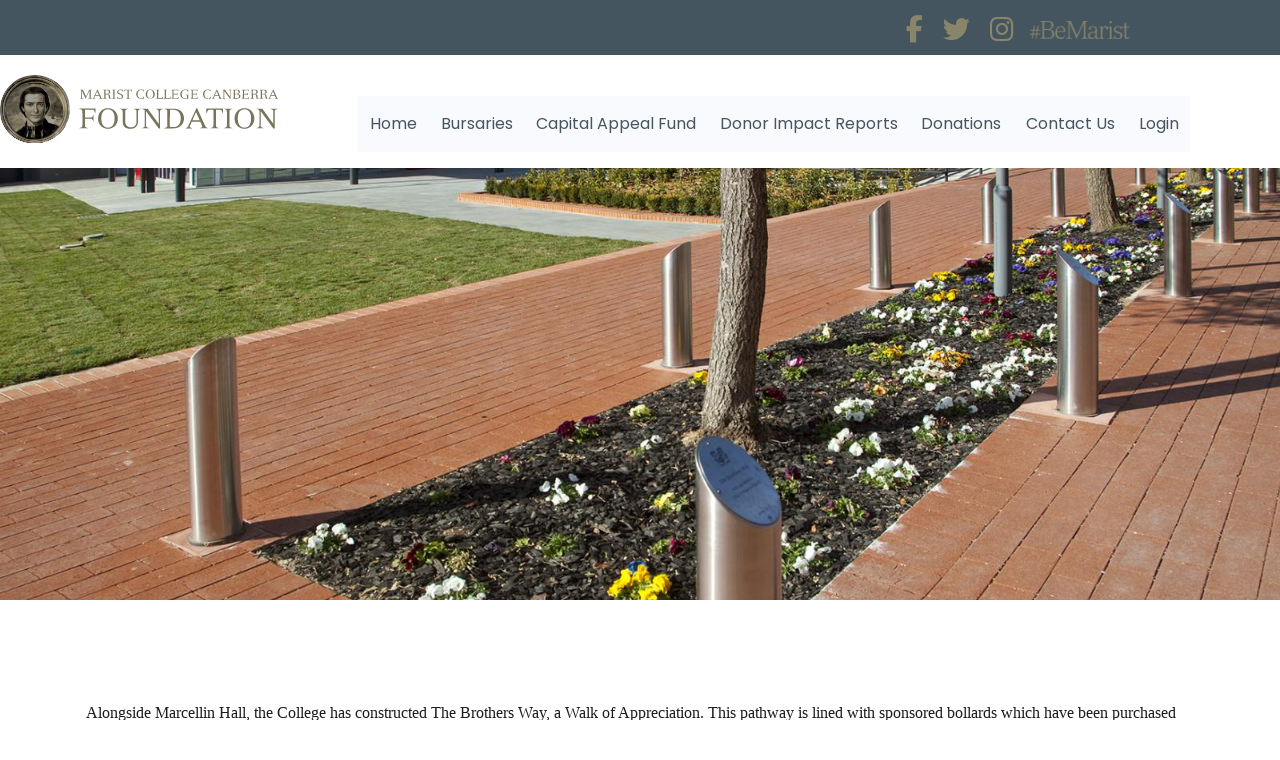

--- FILE ---
content_type: text/html
request_url: https://maristcfoundation.org.au/ocd.aspx?code=&action=printsnippet&sid=pg_48&printtemplate=on&snippet=contentboxcontainer&menuItem=Brothers+Way+Bollard
body_size: 48116
content:
<html lang="en-GB" dir="ltr"><head>
    <meta charset="utf-8">
    <meta http-equiv="X-UA-Compatible" content="IE=edge">
    <meta name="viewport" content="width=device-width, initial-scale=1">

    <!-- ===============================================-->
    <!--    Document Title-->
    <!-- ===============================================-->
	<title>Marist College Canberra Foundation Online Community</title>


    <!-- ===============================================-->
    <!--    Favicons-->
    <!-- ===============================================-->
    <link nonce="840f7893ebd1427996300f3498e5c7c2" rel="apple-touch-icon" sizes="180x180" href="/images/PTLYLogoOnly.PNG?width=180&amp;height=180&amp;mode=max">
	<link nonce="840f7893ebd1427996300f3498e5c7c2" rel="icon" sizes="48x48" href="/images/PTLYLogoOnly.PNG?width=48&amp;height=48&amp;mode=max">
	<link nonce="840f7893ebd1427996300f3498e5c7c2" rel="icon" sizes="32x32" href="/images/PTLYLogoOnly.PNG?width=32&amp;height=32&amp;mode=max">
	<link nonce="840f7893ebd1427996300f3498e5c7c2" rel="icon" sizes="16x16" href="/images/PTLYLogoOnly.PNG?width=16&amp;height=16&amp;mode=max">
    <meta name="msapplication-TileImage" content="/images/PTLYLogoOnly.PNG?width=150&amp;height=150&amp;mode=max">


	  <link nonce="840f7893ebd1427996300f3498e5c7c2" async="" rel="preload" as="style" onload="this.rel='stylesheet'" type="text/css" href="/defaults/allcss-7.0.min.css?3" media="screen">

	<link nonce="840f7893ebd1427996300f3498e5c7c2" rel="preload" as="style" onload="this.rel='stylesheet'" type="text/css" href="/Library/iLightBox/src/css/ilightbox.css?v=1">
	<link nonce="840f7893ebd1427996300f3498e5c7c2" rel="preload" as="style" onload="this.rel='stylesheet'" type="text/css" href="https://code.jquery.com/ui/1.13.2/themes/cupertino/jquery-ui.css" media="screen">
	<script nonce="840f7893ebd1427996300f3498e5c7c2" src="https://code.jquery.com/jquery-3.6.1.min.js" integrity="sha256-o88AwQnZB+VDvE9tvIXrMQaPlFFSUTR+nldQm1LuPXQ=" crossorigin="anonymous"></script>
	<script nonce="840f7893ebd1427996300f3498e5c7c2" src="https://code.jquery.com/jquery-migrate-3.4.0.min.js" integrity="sha256-mBCu5+bVfYzOqpYyK4jm30ZxAZRomuErKEFJFIyrwvM=" crossorigin="anonymous"></script>
	<script nonce="840f7893ebd1427996300f3498e5c7c2" src="https://code.jquery.com/ui/1.13.2/jquery-ui.min.js" integrity="sha256-lSjKY0/srUM9BE3dPm+c4fBo1dky2v27Gdjm2uoZaL0=" crossorigin="anonymous"></script>
<!-- front-dashbaord -->
    <link nonce="840f7893ebd1427996300f3498e5c7c2" rel="manifest" href="/act/maristc/ocd.aspx?snipName=json_manifest">
    <meta name="theme-color" content="#ffffff">
    
    <script nonce="840f7893ebd1427996300f3498e5c7c2" src="/Library/falcon-v3.16.0/public/assets/js/config.js" defer=""></script>
    <script nonce="840f7893ebd1427996300f3498e5c7c2" src="/Library/falcon-v3.16.0/public/vendors/overlayscrollbars/OverlayScrollbars.min.js" defer=""></script>
    <!-- CSS Falcon Template -->
    <!-- ===============================================-->
    <!--    Stylesheets-->
    <!-- ===============================================-->
    <link nonce="840f7893ebd1427996300f3498e5c7c2" rel="preconnect" href="https://fonts.gstatic.com">
    <link nonce="840f7893ebd1427996300f3498e5c7c2" href="https://fonts.googleapis.com/css?family=Open+Sans:300,400,500,600,700%7cPoppins:300,400,500,600,700,800,900&amp;display=swap" rel="preload" as="style" onload="this.rel='stylesheet'">    
    <link nonce="840f7893ebd1427996300f3498e5c7c2" href="/Library/falcon-v3.16.0/public/vendors/overlayscrollbars/OverlayScrollbars.min.css" rel="preload" as="style" onload="this.rel='stylesheet'">

    <link nonce="840f7893ebd1427996300f3498e5c7c2" href="https://cdn.jsdelivr.net/npm/bootstrap@5.2.2/dist/css/bootstrap.min.css" rel="stylesheet" integrity="sha384-Zenh87qX5JnK2Jl0vWa8Ck2rdkQ2Bzep5IDxbcnCeuOxjzrPF/et3URy9Bv1WTRi" crossorigin="anonymous">

    <link nonce="840f7893ebd1427996300f3498e5c7c2" href="/Library/falcon-v3.16.0/public/assets/css/theme-rtl.min.css" rel="preload" as="style" onload="this.rel='stylesheet'" id="style-rtl">
    <link nonce="840f7893ebd1427996300f3498e5c7c2" href="/Library/falcon-v3.16.0/public/assets/css/theme.min.css" rel="preload" as="style" onload="this.rel='stylesheet'" id="style-default">
    <link nonce="840f7893ebd1427996300f3498e5c7c2" href="/Library/falcon-v3.16.0/public/assets/css/user-rtl.min.css" rel="preload" as="style" onload="this.rel='stylesheet'" id="user-style-rtl">
    <link nonce="840f7893ebd1427996300f3498e5c7c2" href="/Library/falcon-v3.16.0/public/assets/css/user.min.css" rel="preload" as="style" onload="this.rel='stylesheet'" id="user-style-default">
    
    <script nonce="840f7893ebd1427996300f3498e5c7c2" src="/Library/falcon-v3.16.0/public/vendors/popper/popper.min.js" defer=""></script>
    <script nonce="840f7893ebd1427996300f3498e5c7c2">
      var isRTL = JSON.parse(localStorage.getItem('isRTL'));
      if (isRTL) {
        var linkDefault = document.getElementById('style-default');
        var userLinkDefault = document.getElementById('user-style-default');
        linkDefault.setAttribute('disabled', true);
        userLinkDefault.setAttribute('disabled', true);
        document.querySelector('html').setAttribute('dir', 'rtl');
      } else {
        var linkRTL = document.getElementById('style-rtl');
        var userLinkRTL = document.getElementById('user-style-rtl');
        linkRTL.setAttribute('disabled', true);
        userLinkRTL.setAttribute('disabled', true);
      }
    </script>
    <script nonce="840f7893ebd1427996300f3498e5c7c2" src="https://cdn.jsdelivr.net/npm/bootstrap@5.2.2/dist/js/bootstrap.bundle.min.js" integrity="sha384-OERcA2EqjJCMA+/3y+gxIOqMEjwtxJY7qPCqsdltbNJuaOe923+mo//f6V8Qbsw3" crossorigin="anonymous"></script>
<!-- Check if the browser is IE11 -->
<script nonce="840f7893ebd1427996300f3498e5c7c2">
if(!!document.documentMode && document.documentMode < 11) {
    document.body.innerHTML += '<div style="position:fixed;top:0;width:100%;background:#007bff;color:#fff;padding:10px;text-align:center;z-index:10000;">You are using an outdated version of Internet Explorer. Please update your browser for the best experience.</div>';
}
</script>

	
	
	
	<link nonce="840f7893ebd1427996300f3498e5c7c2" rel="search" type="application/opensearchdescription+xml" href="/act/maristc/ocd.aspx" title="Search Marist College Canberra Foundation">
	<style nonce="840f7893ebd1427996300f3498e5c7c2">
	/* This line inserts styles from the old location for styles, if you have a new site or if you've created your style from scratch recently,  you can remove this line */


#mainContent .printSnippetContainer.innerMainContent {
    padding: 0px;
}

#headerContainer
{
background-color:#fff;
} 

div#outerMenuContainer {
    margin-top: -52px;
    /* background-color: transparent; */
margin-top: -65px;
}

#menuContainer nav.navbar.navbar-default {
    border: none;
    background-image: none;
    background-color: transparent;
}

#menuContainer
{
background-color:#fff;}

#menuContainer .navbar-default {
    width: 65% !important;
    margin-left: 28vw;
margin-top: 11px;
    margin-bottom: 16px;
box-shadow: none;
}

#menuContainer  .nav.navbar-nav.sm>li>a
{color:#89856a;
text-transform:uppercase;
font-weight:bold;}


/*Donate page color changes */
/*Donations wizard - Active */
div#mainContent div#donationContentContainer .sw-theme-circles>ul.step-anchor>li.active>a {
    border-color: #455560;
    color: #fff;
    background: #455560;
    background-color: #455560;
}

/*Donations wizard - Visited:*/

div#mainContent div#donationContentContainer .sw-theme-circles>ul.step-anchor>li.done>a{
border-color: #89856a;
    color: #fff;
    background: #89856a;
    background-color: #89856a;}
    
/*Change Donation circle link color : hover */
div#mainContent div#donationContentContainer .sw-theme-circles>ul.step-anchor>li.clickable>a:hover {
     color: #455560 !important;
}

div#mainContent div#donationContentContainer .sw-theme-circles>ul.step-anchor>li.active>a:hover    {color:#fff !important;}

div#mainContent div#donationContentContainer .sw-theme-circles>ul.step-anchor>li.done>a:hover{color:#fff !important;}

div#donationContentContainer .formBuilderContainer .btn.btn-success {
    background-color:#455560;
    border-color: #455560;
}

@media screen and  (max-width: 1024px)
{
div#imgDiv img {
    width: 200px;
}

    .animated,.aos-animated {	
        /*CSS transitions*/	
    -o-transition-property: none !important;
    -moz-transition-property: none !important;	
    -ms-transition-property: none !important;	
    -webkit-transition-property: none !important;	
    transition-property: none !important;	
    /*CSS transforms*/	
    -o-transform: none !important;	
    -moz-transform: none !important;	
    -ms-transform: none !important;	
    -webkit-transform: none !important;	
    transform: none !important;	
    /*CSS animations*/	
    -webkit-animation: none !important;	
    -moz-animation: none !important;	
    -o-animation: none !important;	
    -ms-animation: none !important;	
    animation: none !important;	}

    [data-aos] {		animation: none !important;		transform: none !important;	}
    [data-aos-delay] {		transition-delay: 0 !important;	}
    [data-aos:fade-down-right] {		animation: none !important;		transform: none !important;	}
    [data-aos:fade-down-left] {		animation: none !important;		transform: none !important;	}
     [data-aos].aos-animate{	animation: none !important;transform: none !important;}


#captionHome4 h3{
    opacity: 1 !important;
}


}


@media screen and (max-width: 768px) {	

div#captionHome{margin-top:0 !important;}

div#imgDiv {
text-align:center !important;
    width: unset;
}

div#captionHome div {padding:0px !important;}

#caption h1,#captionHome2 h1 {
    font-size: 30px !important;
}

#caption p {
    font-size: 20px !important;
}

div#captionHome2 .is-container.container-fluid {margin-top:0 !important;}


div#captionHome3 .is-container.container-fluid {margin-top:20px;}

div#captionHome4 .row {margin-top:0px !important;}

#aboveFooter img {
    padding-left: 50px;
}

div#outerMenuContainer {
    margin-top: 0px !important;
}

#menuContainer .navbar-default {
    width: 100% !important;
    margin-left: 0;
    margin-top: 0;
    margin-bottom: 0;
   
}
}
/******************************/


/* Insert your site style here */


/*To BEGIN: Please Uncomment this section before modifying Default Menu Styles */

/*#menuContainer .navbar-default,
#menuContainer .navbar-inverse {
	background-image: none !important;
	background-color: transparent !important;
	border-color: transparent !important;
	box-shadow: none !important;
}*/


/*1) Edit here to change the HEADER style */

div#headerContainer {
	/*padding: 15px;*/
	/*background-color: #ddd !important;*/
	/*text-align: left;*/

}


/* 2) Edit here to change the MENU BACKGROUND color*/

#menuContainer>nav>div {
	 
}


/*3) Edit here to change the main MENU FONT style*/

#menuContainer .navbar-default .navbar-nav>li>a {
	color:#455560;
	/* font-size:15px;*/
}


/* 4)Edit here to change the SUBMENU DROPDOWN BACKGROUND color */

#menuContainer ul.dropdown-menu {
	background-image: none;
	background-color:#455560;
}


/* 5)Edit here to change the SUBMENU DROPDOWN FONT style */

#menuContainer .dropdown-menu>li>a {
	color:#fff;
	/*font-size:XXX;*/
}

#menuContainer .dropdown-menu>li>a:hover {
	color:#002f6c !important;
	/*font-size:XXX;*/
}

/* 6)Edit here to change the FONT family*/

@font-face {
	font-family: 'OpenSans';
	src: url('https://mccoba.org.au/act/maristc/uploads/images/OpenSans-Regular.woff') format('woff');
}

@font-face {
	font-family: 'Versailles LT';
	src: url('https://mccoba.org.au/act/maristc/uploads/images/Versailles_LT_46_Light_Italic.woff') format('woff');
}

.contentBuilder h1,.contentBuilder h2,.contentBuilder h1 span,.contentBuilder h2 span,.contentBuilder h3,.contentBuilder h4,.contentBuilder h5,.contentBuilder h6 {
    font-family: 'Versailles LT' !important
}

.contentBuilder td,.contentBuilder td.cell,.contentBuilder p,.contentBuilder ul,.contentBuilder li,.contentBuilder div,.contentBuilder a,.contentBuilder p span,.contentBuilder div span,#formSubmitContainer span,#formSubmitContainer p,#formSubmitContainer li,#formSubmitContainer a,#formSubmitContainer div {
    font-family: OpenSans !important
}

h1,
h2,
h3,
h4,
h5,
h6 {
	/*font-family: Font1;*/
}

body,
td,
td.cell,
p,
ul,
li {
/*	font-family: Font2;*/
}

/*For the entire site */

* {
/*	font-family: Font1;*/
}



@media screen and (max-width: 991px) 
{

div#logo {
    margin-left: 0 !important;
}

 div#logo img {left:unset !important;}

#menuContainer .container-fluid>a {
    color: #fff !important;
 padding:6px;
}

}
	 
	 .is-wrapper {opacity:0.01;}


	</style>
	<script nonce="840f7893ebd1427996300f3498e5c7c2">
	
	    var ContentBuilderColours=[["#ff8f00", "#ef6c00", "#d84315", "#c62828", "#58362f", "#37474f", "#353535",

                                    "#f9a825", "#9e9d24", "#558b2f", "#ad1457", "#6a1b9a", "#4527a0", "#616161",

                                    "#00b8c9", "#009666", "#2e7d32", "#0277bd", "#1565c0", "#283593", "#9e9e9e"]][0];
	
	
{
  // nonce helper (re-use your meta or global)
  function getCspNonce(){
    return window.__cspNonce || (document.querySelector('meta[name="csp-nonce"]')||{}).content || '';
  }

  var LoadScriptsArray = [], LoadScriptsScript = '', LoadScriptsCallback = [];
  var _retry = new Map();

  window.execWithNonce = function (code) {
    var s = document.createElement('script');
    var n = getCspNonce();
    if (n) s.setAttribute('nonce', n);
    s.text = code;
    document.head.appendChild(s);
    s.remove();
  };

  function _loadNext(){
    if (LoadScriptsScript) return; // already loading

    // get next non-empty entry
    while (LoadScriptsArray.length && !LoadScriptsScript){
      LoadScriptsScript = LoadScriptsArray.shift();
    }
    if (!LoadScriptsScript){
      // drain callbacks after all loads complete
      while (LoadScriptsCallback.length){
        try { LoadScriptsCallback.shift()(); } catch(e){ console.error(e); }
      }
      return;
    }

    var url = LoadScriptsScript;
    var done = function(){ LoadScriptsScript = ''; _retry.delete(url); _loadNext(); };
    var fail = function(){
      var c = (_retry.get(url) || 0) + 1;
      if (c <= 3){ _retry.set(url, c); _inject(); }
      else { console.error('Failed after 3 attempts:', url); done(); }
    };

    function _inject(){
      // css
      if (url.split('?')[0].slice(url.lastIndexOf('.')).toLowerCase().startsWith('.css')){
        var link = document.createElement('link');
        link.rel = 'stylesheet';
        link.href = url;
        // (nonce on <link> not required by CSP, but harmless)
        var n = getCspNonce(); if (n) link.setAttribute('nonce', n);
        link.addEventListener('load', done);
        link.addEventListener('error', fail);
        document.head.appendChild(link);
        return;
      }
      // js
      var s = document.createElement('script');
      s.src = url;
      s.async = false;              // preserve order
      var n = getCspNonce(); if (n) s.setAttribute('nonce', n);
      s.addEventListener('load', done);
      s.addEventListener('error', fail);
      document.head.appendChild(s);
    }
    _inject();
  }

  // loadScripts(tester?, array, callback?)
  window.loadScripts = function(tester, newarr, callback){
    if (typeof tester === 'function'){
      if (!tester()) return;          // gate
    } else {                          // shift args
      callback = newarr; newarr = tester;
    }
    if (Array.isArray(newarr) && newarr.length) LoadScriptsArray = LoadScriptsArray.concat(newarr);
    if (typeof callback === 'function') LoadScriptsCallback.push(callback);
    _loadNext();
  };

}
	initContainer=function($T){
		setTimeout(function(){$T},200);
	}
	 isLoggedIn=false;
	 
	 
	</script>
	<link nonce="840f7893ebd1427996300f3498e5c7c2" href="/Library/ContentBoxSource5.7.13/public/box/box-flex.css" rel="preload" as="style" onload="this.rel='stylesheet'" type="text/css"> <!-- Box Framework css include (contains a simple css for sections) -->

	<!-- Required css for editing (not needed in production) -->
	<link nonce="840f7893ebd1427996300f3498e5c7c2" href="/Library/ContentBoxSource5.7.13/public/assets/minimalist-blocks/content-ptly.css" rel="stylesheet" type="text/css">
	<link nonce="840f7893ebd1427996300f3498e5c7c2" href="/Library/ContentBoxSource5.7.13/public/contentbuilder/contentbuilder.css" rel="preload" as="style" onload="this.rel='stylesheet'" type="text/css">
	<link nonce="840f7893ebd1427996300f3498e5c7c2" href="/Library/ContentBoxSource5.7.13/public/contentbox/contentbox.css" rel="preload" as="style" onload="this.rel='stylesheet'" type="text/css">
	
	
	<style nonce="840f7893ebd1427996300f3498e5c7c2" id="dynamic-stylesheet"></style>



<meta name="description" content="A private online community">
<meta name="serverless" content="native" timestamp="20251008-170512">
<meta name="keywords" content="">
<meta property="og:title" content="Marist College Canberra Foundation Online Community"/>
<meta property="og:type" content="website"/>
<meta property="og:site_name" content="Marist College Canberra Foundation Online Community"/>
<meta property="og:description" content="A private online community"/>
<meta property="fb:moderator" content="611960374,729953287"/>
<meta property="fb:app_id" content="451188588262003"/>
<meta property="og:url" content="https://maristcfoundation.org.au/?action=printsnippet&amp;sid=pg_48&amp;printtemplate=on&amp;snippet=contentboxcontainer"/>


<style nonce='840f7893ebd1427996300f3498e5c7c2' type="text/css">
ul.menuContainer.primaryMenu,.menuContainer.primaryMenu .menu>ul, #menuContainer .menu-collapser{background-color: #00305e}
</style>
<script nonce='840f7893ebd1427996300f3498e5c7c2'>
                    var _loadTimeStamp='2026-01-24T23:14:42.878Z',enableFullSSL=false
                    ,OnlySSOLogin=false
                    ,serverLocation= 'AP',_subDir="act/maristc",_userCode="",_customDomain='maristcfoundation.org.au',isBeta=false,
                    PTLYSID='Me1L40jW5U6kBaDxAUy8DwzlcV3M8uUCCyAaCdiBuA',_homeCountry='Australia',_disableSPA=false
                    ,homeCountryGeocodeRegion='AU';
                CKEditor_fonts='Arial/Arial, Helvetica, sans-serif;Comic Sans MS/Comic Sans MS, cursive;Courier New/Courier New, Courier, monospace;Gill Sans MT/Gill Sans MT, san-serif;Georgia/Georgia, serif;Lucida Sans Unicode/Lucida Sans Unicode, Lucida Grande, sans-serif;Tahoma/Tahoma, Geneva, sans-serif;Times New Roman/Times New Roman, Times, serif;Trebuchet MS/Trebuchet MS, Helvetica, sans-serif;Calibri/Calibri, Verdana, Geneva, sans-serif;Verdana/Verdana, Geneva, sans-serif';</script>
<meta name="robots" content="noindex, nofollow"><meta name="csp-nonce" content="840f7893ebd1427996300f3498e5c7c2">
<script nonce="840f7893ebd1427996300f3498e5c7c2">window.__cspNonce='840f7893ebd1427996300f3498e5c7c2';</script>
</head><body style="background-color:white" class="ptly desktop fullWidth  ">




	  <div id="topStatusBar" style="display:none" >
	  <div>
		 <div class="bg-primary text-white ui-corner-bl clearAfter" style="padding:3px 10px;position: relative;z-index: 50;">
		     <script nonce="840f7893ebd1427996300f3498e5c7c2" id="shoppingCartRow" type="text/x-handlebars-template">
			   <li data-id="{{id}}">
				  <span class="item d-flex">
					 <span class="item-left flex-grow-1 d-flex">
							{{#if image}}
			            			<div style="width:80px;height:50px;overflow:hidden;background-image: none;" class="img" style="background-image:url('')">
			            			    <img style="width: 100%;height: 100%;object-fit: contain;" src="{{image}}">
        						    </div>
							{{else}}
								{{#if event}}
			            			<div style="text-align: center;width:80px">
						    			<i class="fa-duotone fa-ticket" style="font-size: 3em;color: gold;"></i>
            						</div>
								{{else}}
									{{#if donation}}
			            			<div style="text-align: center;width:80px">
										<i class="fa-duotone fa-hands-holding-heart" style="font-size: 3em;color: red;"></i>
						            </div>
									{{else}}
			            			<div style="text-align: center;width:80px">
										<i class="fa-duotone fa-gifts" style="font-size: 3em;color: saddlebrown;"></i>
            						</div>
									{{/if}}
								{{/if}}
							{{/if}}

						<span class="item-info"><span>{{{name}}}</span><span>${{cost}}</span></span>
					 </span>
					 <span class="item-right"><button class="btn btn-sm btn-outline-danger pull-right delete">x</button>
					 </span>
				  </span>
			   </li>
			</script>
			<ul class="nav navbar-nav navbar-left" style="float: left;margin: 0;" id="shoppingCartContainer">
			   <li class="dropdown">
				  <a href="#" class="dropdown-toggle" data-toggle="dropdown" role="button" aria-expanded="false">
						<span class="caret"></span><i class="fa fa-shopping-cart"></i><span class="badge"></span></a>
				  <ul class="dropdown-menu dropdown-cart dropdown-menu-end" role="menu" style="background-color: white;position: absolute;max-height: 80vh;overflow: auto;min-width:350px">
					 <li class="divider"></li>
					 <li style="position: sticky;bottom: 0;">
						<div class="btn-group"><button class="btn btn-success makePayment">Make payment</button>
						   <button class="btn no-grow btn-primary refreshCart"><i class="fa fa-refresh pull-right"></i></button>
						</div>
					 </li>
				  </ul>
			   </li>
			</ul>
			  
		 </div>
	  </div>
	  </div><script nonce='840f7893ebd1427996300f3498e5c7c2'>//# sourceURL=topStatusBar:script.DynamicSnippet.js
$(function(){var i=$("#topStatusBar .navbar-nav"),n=i.find(".dropdown-cart"),t=i.find(".dropdown-toggle .badge"),r;n.on("click",".delete",function(n){n.preventDefault();n.stopPropagation();var i=jQuery(this);i.closest("li").animate({backgroundColor:"rgba(255,0,0,.2)"});confirm("Are you sure you want to delete this payment item?")&&(setOutput("Deleting","info",!0),jQuery.post("/api/payment.aspx?trans_id=/"+i.closest("li").data("id")+"&mode=DeleteTransaction&site="+_subDir,function(n){if(n.Reason)setOutput(n.Reason,"error",!0);else{var r=t.html()*1-1;setOutput(n.Result,"success",!0);i.closest("li").slideUp("normal",function(){jQuery(this).remove();loadShoppingCart()})}}))});pulse=function(n){n.addClass("pulsate");setTimeout(function(){n.removeClass("pulsate")},3e3)};loadShoppingCart=function(){var i="";typeof PTLYSID!="undefined"&&(i=PTLYSID);n.find("li").length<3&&n.prepend('<li class="loading"><div class="menuLoading"><\/div><\/li>');jQuery.ajax({type:"get",url:"/api/payment.aspx",data:"code="+_userCode+"&r="+Math.floor(Math.random()*1e4)+"&site="+_subDir+"&mode=getshoppingcart&PTLYSID="+encodeURIComponent(i)+"&="+Math.floor(Math.random()*1e4),success:function(i){var e,u,f;for(com.ptly.utils.handlerbars.helpers(),$("#topStatusBar").css("z-index",$(".modal.show")[0]?"10021":""),e=t.html()*1,n.children(".divider").prevAll().remove(),u=0;u<i.Result.length;u++)f=i.Result[u].quantity,f>1&&(i.Result[u].name+=" x "+f,i.Result[u].cost=parseFloat(i.Result[u].cost.replace(/,/g,""))*f),i.Result[u].type&&(i.Result[u][i.Result[u].type.toLowerCase()]="on"),n.prepend(r(i.Result[u]));e!=u&&pulse(t);u||n.prepend('<li class=cartEmpty><h4 style="text-align:center">Nothing in your cart<\/h4><\/li>');$("#topStatusBar")[!$("#topStatusBar #loginStatus")[0]&&!u?"hide":"show"]();n.find(".makePayment").prop("disabled",!u);t.html(u?u:"")},dataType:"json",contentType:"application/json; charset=UTF-8"})};initShoppingCart=function(){if(typeof Handlebars=="undefined")return setTimeout(initShoppingCart,500);r=Handlebars.compile(jQuery("#shoppingCartRow").html());jQuery("#shoppingCartRow").remove();n.find(".refreshCart").click(function(n){n.preventDefault();n.stopPropagation();loadShoppingCart()});n.find(".makePayment").click(function(){loadContent("ocd.aspx?action=redirect_URL&code=")});loadShoppingCart()};initShoppingCart()});$(function(){function n(){var r=$("#menuContainer"),t=$("#topStatusBar"),n,i;if(t[0]){if(!r[0])return t.css("top","0");t.css("top",0);n=r[0].getBoundingClientRect();i=t[0].getBoundingClientRect();n.right<i.left||n.left>i.right||n.bottom<i.top||n.top>i.bottom||t.css("top",n.bottom+"px")}}jQuery(window).on("scroll resize",function(){setTimeout(function(){n()},50)});setInterval(n,500)});</script>
	  
<div id="outsideMainFullPageContainerDiv"></div>
<section class="m-0 p-0" id="mainContentContainer" data-oldclass="st-container st-effect-12" style="min-height:100%;display:flex">
	<div data-oldclass="st-pusher" style="width:100%;display: flex;flex-direction: column;min-height: 100%;">
		<header class="no-grow " style="overflow: visible;">
			<div id="headerContainer" style="background-color:" class="clearAfter">
				<div class="hidden-xs" id="greyDiv" style="background-color:#455560;height: 55px;">	<p style="
      padding-top: 16px;

padding-bottom:10px;text-align:right;margin-right:150px;
      "> <a href="https://www.facebook.com/MaristCollegeCanberra/"><i class="fab fa-facebook-f" aria-hidden="true" style="
    color: #89856A;
    font-size: 27px;
    "></i></a>
&nbsp;&nbsp;&nbsp;
 <a href="https://twitter.com/maristcc" target="_blank" style="color:#89856A;"> <i class="fab fa-twitter" aria-hidden="true" style="    font-size: 27px;"></i>  </a>&nbsp;&nbsp;&nbsp;
 <a href="https://www.instagram.com/maristcollegecanberra/" target="_blank" style="color:#89856A;"><i class="fab fa-instagram" aria-hidden="true" style="    font-size: 27px;"></i></a>&nbsp;&nbsp;&nbsp;
<a href="https://twitter.com/search?q=bemarist" target="_blank" style="color:#fff;"><img src="/act/maristc/uploads/bemaristc.png" width="100" style="margin-top: -10px;"></a> 
      
   </p></div>
<div id="imgDiv" style="text-align:left;margin-top: 20px;margin-bottom:7px;">
<img src="/act/maristc/uploads/header_logo.svg" width="300">
</div>
			</div>
			<div id="underHeaderContainer">
				
			</div>
			<div id="outerMenuContainer" class="horiz">
				<span id="menuAjaxContainer"></span>
<script nonce="840f7893ebd1427996300f3498e5c7c2">
	printAjaxMenu=function(menuItems){
	    var MenuOpenOnClick='';
	    if(!menuItems)
	        menuItems=[{"Text":"Home","Index":0,"Action":"main","LIClass":" dropdown","URL":"ocd.aspx?action=main&code=&menuItem=Home","Params":["action"],"NotVisible":false,"IsMegaMenu":false},{"Text":"Bursaries","Index":6,"Action":"printSnippet","LIClass":" dropdown","URL":"ocd.aspx?action=printsnippet&sid=pg_33&printtemplate=on&snippet=contentboxcontainer&code=&menuItem=Bursaries","Params":["action","sid","printtemplate","snippet"],"NotVisible":false,"IsMegaMenu":false,"SubMenu":[{"Text":"The Brother Mark May Bursary Fund","Index":7,"Action":"printSnippet","URL":"ocd.aspx?action=printsnippet&sid=pg_44&printtemplate=on&snippet=contentboxcontainer&code=&menuItem=The+Brother+Mark+May+Bursary+Fund","Params":["action","sid","printtemplate","snippet"],"NotVisible":false,"IsMegaMenu":false},{"Text":"About Br Mark May","Index":8,"Action":"printSnippet","URL":"ocd.aspx?action=printsnippet&sid=pg_45&printtemplate=on&snippet=contentboxcontainer&code=&menuItem=About+Br+Mark+May","Params":["action","sid","printtemplate","snippet"],"NotVisible":false,"IsMegaMenu":false},{"Text":"Apply for a Bursary","Index":9,"Action":"printSnippet","URL":"ocd.aspx?action=printsnippet&sid=pg_46&printtemplate=on&snippet=contentboxcontainer&code=&menuItem=Apply+for+a+Bursary","Params":["action","sid","printtemplate","snippet"],"NotVisible":false,"IsMegaMenu":false}]},{"Text":"Capital Appeal Fund","Index":18,"Action":"printSnippet","LIClass":" dropdown","URL":"ocd.aspx?action=printsnippet&sid=pg_50&printtemplate=on&snippet=contentboxcontainer&code=&menuItem=Capital+Appeal+Fund","Params":["action","sid","printtemplate","snippet"],"NotVisible":false,"IsMegaMenu":false,"SubMenu":[{"Text":"Background","Index":19,"Action":"printSnippet","URL":"ocd.aspx?action=printsnippet&sid=pg_31&printtemplate=on&snippet=contentboxcontainer&code=&menuItem=Background","Params":["action","sid","printtemplate","snippet"],"NotVisible":false,"IsMegaMenu":false},{"Text":"Marcellin Hall","Index":20,"Action":"printSnippet","URL":"ocd.aspx?action=printsnippet&sid=pg_47&printtemplate=on&snippet=contentboxcontainer&code=&menuItem=Marcellin+Hall","Params":["action","sid","printtemplate","snippet"],"NotVisible":false,"IsMegaMenu":false},{"Text":"Brothers Way Bollard","Index":21,"Action":"printSnippet","URL":"ocd.aspx?action=printsnippet&sid=pg_48&printtemplate=on&snippet=contentboxcontainer&code=&menuItem=Brothers+Way+Bollard","Params":["action","sid","printtemplate","snippet"],"NotVisible":false,"IsMegaMenu":false},{"Text":"Capital Works","Index":22,"Action":"printSnippet","URL":"ocd.aspx?action=printsnippet&sid=pg_49&printtemplate=on&snippet=contentboxcontainer&code=&menuItem=Capital+Works","Params":["action","sid","printtemplate","snippet"],"NotVisible":false,"IsMegaMenu":false}]},{"Text":"Donor Impact Reports","Index":23,"LIClass":" dropdown","URL":"","Params":[],"NotVisible":false,"IsMegaMenu":false,"SubMenu":[{"Text":"Impact of Giving 2024","Index":24,"Action":"link","URL":"https://issuu.com/maristc/docs/impact_of_giving_digital_final?fr=sZTQ2ZjcxMzM4MzI","Params":["action","url"],"Target":"","NotVisible":false,"IsMegaMenu":false},{"Text":"Impact of Giving 2023","Index":25,"Action":"printSnippet","URL":"ocd.aspx?action=printsnippet&sid=pg_85&snippet=contentboxcontainer&printtemplate=on&code=&menuItem=Impact+of+Giving+2023","Params":["action","sid","snippet","printtemplate"],"NotVisible":false,"IsMegaMenu":false}]},{"Text":"Donations","Index":26,"Action":"printSnippet","LIClass":" dropdown","URL":"ocd.aspx?action=printsnippet&sid=pg_52&printtemplate=on&snippet=contentboxcontainer&code=&menuItem=Donations","Params":["action","sid","printtemplate","snippet"],"NotVisible":false,"IsMegaMenu":false,"SubMenu":[{"Text":"Choose how you give","Index":27,"Action":"printSnippet","URL":"ocd.aspx?action=printsnippet&sid=pg_96&snippet=contentboxcontainer&printtemplate=on&code=&menuItem=Choose+how+you+give","Params":["action","sid","snippet","printtemplate"],"NotVisible":false,"IsMegaMenu":false},{"Text":"Mothers and Grandmothers Afternoon Tea 2025","Index":28,"Action":"printSnippet","URL":"ocd.aspx?action=printsnippet&sid=pg_101&snippet=contentboxcontainer&printtemplate=on&code=&menuItem=Mothers+and+Grandmothers+Afternoon+Tea+2025","Params":["action","sid","snippet","printtemplate"],"NotVisible":false,"IsMegaMenu":false},{"Text":"Afternoon Tea 2025 ","Index":30,"Action":"printSnippet","URL":"ocd.aspx?action=printsnippet&sid=pg_100&printtemplate=on&snippet=contentboxcontainer&code=&menuItem=Afternoon+Tea+2025+","Params":["action","sid","printtemplate","snippet"],"NotVisible":false,"IsMegaMenu":false}]},{"Text":"","Index":36,"URL":"","Params":[],"NotVisible":false,"IsMegaMenu":false},{"Text":"Contact Us","Index":38,"Action":"printSnippet","LIClass":" dropdown","URL":"ocd.aspx?action=printsnippet&sid=pg_51&printtemplate=on&snippet=contentboxcontainer&code=&menuItem=Contact+Us","Params":["action","sid","printtemplate","snippet"],"NotVisible":false,"IsMegaMenu":false,"SubMenu":[{"Text":"Foundation Events","Index":39,"Action":"showReunion","URL":"ocd.aspx?action=showreunion&category=foundation&code=&menuItem=Foundation+Events","Params":["action","category"],"NotVisible":false,"IsMegaMenu":false},{"Text":"All Events","Index":40,"Action":"showReunion","URL":"ocd.aspx?action=showreunion&code=&menuItem=All+Events","Params":["action"],"NotVisible":false,"IsMegaMenu":false}]},{"Text":"Login","Index":41,"Action":"logout","Class":"loginLink","URL":"#","Params":["action"],"NotVisible":false,"IsMegaMenu":false}];
		var $C=$('#menuAjaxContainer'),isCard=$C.parent().is('.card');
		var HTML='<div style="width:100%" id="menuContainer"><nav class="w-100 navbar navbar-expand-lg navbar-default p-0 bs5 fixed-onscroll navbar-light bg-light navbar-default"><div class="container-fluid"><a class="d-lg-none h5 ms-3 text-dark" href="#" data-bs-toggle="collapse" data-bs-target="#navbar" aria-expanded="false" aria-controls="navbar" id="mobileMainMenuText">Main menu</a>';
		HTML+='<button class="navbar-toggler ms-auto me-3" type="button" data-bs-toggle="collapse" data-bs-target="#navbar" aria-controls="navbarSupportedContent" aria-expanded="false" aria-label="Toggle navigation">'+
			'<span class="navbar-toggler-icon"></span>'+
			'</button><div id="navbar" class="navbar-collapse collapse" style="padding:0"><div class="menuLoading" style="position:absolute;width:100%;height:100%"></div><ul class="navbar-nav flexRow w-100 "><li class="hover nav-item darken-onshow  dropdown "><a href="#" class="nav-link  dropdown-toggle" target=""><span data-hover="Home" style="opacity:0">...</span></a></li></ul></div></div></div></nav></div>'
		$C.html(HTML);
                $(function()
				{
				    function escapeHtml(unsafe) {
                        if (!unsafe) return '';
                        return unsafe
                            .replace(/&/g, "&amp;")
                            .replace(/</g, "&lt;")
                            .replace(/>/g, "&gt;")
                            .replace(/"/g, "&quot;")
                            .replace(/'/g, "&#039;");
                    }

                    function htmlToText(html){
                        if(!html) return '';
                       var doc = new DOMParser().parseFromString(html, 'text/html');
                       return doc.body.textContent || "";
                    }
				    
    				var printMenuItems=function(menuItems,level,IsMegaMenu){
    				    if(!menuItems.length)
    				        return;
    					var HTML='';
    					if(!level)
    						HTML=`<ul class="navbar-nav flexRow w-100 ${(isCard?'list-group list-group-flush':'')}">`;
    					else
    						HTML=`<ul class="dropdown-menu  animate fade-down submenu ${(IsMegaMenu?(level<=1?'megamenu':'megasubmenu'):'')}" aria-labelledby="navbarDropdown">`;
    
    					$(menuItems).each(function(i,menuItem){
    						var thisMenu='';
    						thisMenu+=`<li class="${MenuOpenOnClick?"":"hover"}
    						    ${(menuItem.IsMegaMenu?(!level?'has-megamenu':'has-megasubmenu'):'')} ${(!level?'nav-item darken-onshow':'')} ${(menuItem.LIClass||'')} ${isCard?'list-group-item':''}">`;
    						if(menuItem.HTML)
    							thisMenu+='<div class="col-sm-12 d-none d-lg-block" style="float:none">'+menuItem.HTML+'</div>';
    						else if(menuItem.Text)
    						{
    							thisMenu+='<a ';

                                if(menuItem.URL)
    								thisMenu+='href="'+menuItem.URL+'"';
    							else
    								thisMenu+='href="#" onclick="return false;" style="cursor: default;" ';
    							if(menuItem.SubMenu)
    							    thisMenu+=` data-bs-toggle="dropdown" `;
    							thisMenu+=`class="${(!level?'nav-link':'dropdown-item py-3')} ${(menuItem.Class||'')} ${(menuItem.SubMenu?'dropdown-toggle':'')}"  target="${(menuItem.Target||'')}"`;
    							if(menuItem.URL && menuItem.URL.toLowerCase().indexOf('http')!=0 && !menuItem.Class)
    							{
    								thisMenu+=' history="';
    								thisMenu+=" {hash:'"+(menuItem.ParentMenuHash?(escapeHtml(menuItem.ParentMenuHash.replace(/\'/gi,"\\'"))+"->"):"")+(escapeHtml(menuItem.Text.replace(/\'/gi,"\\\'"))||'')+"',arg:'"+(escapeHtml(menuItem.URL.replace(/\'/gi,"\\\'"))||'')+"',callback:'loadContent'}";
    								thisMenu+='"';
    							}
    							thisMenu+='><span data-hover="'+htmlToText(menuItem.Text)+'">'+menuItem.Text+'</span>';
    							if(menuItem.SubMenu)
    									thisMenu+='<div class="ms-auto me-0 d-block d-lg-none mobile-expand" style="float:right">'+
    									'<i class="fa fa-chevron-down"></i></div>'+(level?'<i class="fa fa-angle-double-right pull-right d-none d-lg-block" style="position:absolute;right:.5em;top:1.5em"></i>':'');
    							thisMenu+='</a>'
    						}
    						if(menuItem.SubMenu)
    							thisMenu+=printMenuItems(menuItem.SubMenu,level+1,menuItem.IsMegaMenu);
    						thisMenu+='</li>';
    						HTML+=thisMenu;
    					});
    					HTML+='</ul>';
    					return HTML;
    				};//
    				var isMobile=$('body').is('.mobile');
    				var menuItemsHTML;
    				if(typeof isLoggedIn=='undefined')
    				    isLoggedIn=false;
    				if(menuItems)
    					menuItemsHTML=printMenuItems(menuItems,0);
    				
    				var HTML=`<div style="width:100%" id="menuContainer" class="${''}">`+
    					'<nav class="w-100 navbar navbar-expand-lg navbar-default p-0 bs5 fixed-onscroll navbar-light bg-light ">'+
    					'<div class="container-fluid"><a class="d-lg-none h5 ms-3 text-dark" href="#" data-bs-toggle="collapse" data-bs-target="#navbar" aria-expanded="false" aria-controls="navbar" id="mobileMainMenuText">Main menu</a>';
    				if(!isLoggedIn && menuItemsHTML && menuItemsHTML.indexOf('loginLink')>=0)
    					HTML+='<a class="d-lg-none h5 ms-3 text-dark loginLink" href="#" onclick="return false;">Login</a>';
    				HTML+='<button class="navbar-toggler ms-auto me-3" type="button" data-bs-toggle="collapse" data-bs-target="#navbar" aria-controls="navbarSupportedContent" aria-expanded="false" aria-label="Toggle navigation">'+
    					'<span class="navbar-toggler-icon"></span>'+
    					'</button>';
    				HTML+='<div id="navbar" class="navbar-collapse collapse" style="padding:0">';
    
    				var $C=$('#menuAjaxContainer');
    				if(!(menuItems||[]).length)
    				    return $C.hide();
    				HTML+=menuItemsHTML;
    				HTML+='</div><!--/.nav-collapse --></div><!--/.container-fluid --></nav></div>';
    				$C.html(HTML).children('nav').hide().fadeIn('slow');






					if(isLoggedIn)

					{
						$C.find('ul:first').append('<li class="menu_search"></div>');
						setupSiteSearch($C.find('.menu_search'));

					}


					initContainer($C);
					
					if(typeof HistMan!='undefined')
					HistMan.start('/reference/php/HistMan.php', 'loadContent', $('#menuAjaxContainer')[0]);
					if(isLoggedIn || $('#menuAjaxContainer ul.navbar-nav').find('.loginLink')[0])
						$C.find('.navbar-brand.loginLink').hide();
					myLog('Setting up menu');
					initBootstrapMenu();
				}
				);
	}
	printAjaxMenu();
</script><style nonce="840f7893ebd1427996300f3498e5c7c2">@media (max-width:991px){ul.megamenu{padding:0}ul.megamenu>li>ul{display:block !important}}</style>
				<div id="underMenuContainer">
				   
				</div>
			</div>
		</header>
		<div id="mainContent">

			<SCRIPT nonce='840f7893ebd1427996300f3498e5c7c2' LANGUAGE="javascript">$(function(){
isLoggedIn=false;
});</SCRIPT><div class="contentContainer action_printsnippetcontentboxcontainer">
<div class='printSnippetContainer innerMainContent'>






		<div class="is-wrapper contentBuilder" id="contentBoxContainer">
			<div class="is-section is-box is-align-left is-bg-grey is-light-text is-section-60">
	<div class="is-overlay">
		<div class="is-overlay-content content-selectable"><div id="CGgBUgL" class="slider-on-box" style="width:100%;height:100%;display:none;"><div class="is-boxes slider-image" style="background-image: url('/act/maristc/uploads/images/autoUpload/48g014049.jpg');position:relative;"></div></div><script>
var docReady=function(fn){var stateCheck=setInterval(function (){if(document.readyState!=="complete")return;clearInterval(stateCheck);try{fn()}catch(e){}},1);};
docReady(function() {
jQuery("#CGgBUgL").css("display","block");
jQuery("#CGgBUgL").slick({
dots: true,arrows: false,infinite: true,speed: 500,cssEase: "linear",slidesToShow: 1,autoplay: true,autoplaySpeed: 3000,fade: false,adaptiveHeight: true,responsive: [{breakpoint: 480,settings: {arrows: false,slidesToShow: 1}}]
});
});
</script></div>
	</div>
</div>

<div class="is-section is-box is-bg-light is-dark-text is-section-40 is-content-top edge-y-1">
	<div class="is-overlay">
		
		
		<div class="is-overlay-content"></div>
	</div>
	<div class="is-boxes">
		<div class="is-box-centered is-opacity-95 is-content-top edge-y-0">
			<div class="is-container container-fluid" style="max-width: 1200px;">
				<div class="row"><div class="col-md-12">
						<div>
							<h1></h1><p>Alongside Marcellin Hall, the College has constructed The Brothers Way, a Walk of Appreciation. This pathway is lined with sponsored bollards which have been purchased by past students and other community members to show appreciation for parents, staff and Brothers who have supported them throughout their College life.</p><p>A Brothers Way bollard can be purchased by making a tax deductible donation to the Capital Appeal Fund of the Marist College Canberra Foundation.</p><p>For more information, please contact the Development Office via: foundation@mcc.act.edu.au</p><p> </p>
						</div>
					</div></div>
			</div>
		</div>
	</div>
</div>
		</div>
		<style nonce="840f7893ebd1427996300f3498e5c7c2">
			.is-wrapper{
				/*display:block;*/
				opacity:1!important;
			}
			#mainContent,#mainAdminContent {
				width:100% !important;
			}
		</style>
<script nonce='840f7893ebd1427996300f3498e5c7c2'></script><style nonce='840f7893ebd1427996300f3498e5c7c2'>.builder-ui .is-controlpanel{z-index:1090}#editorCustomButtons i,#editorCustomButtons svg{font-size:2em;width:25px;height:30px}.topbar-shadow{position:fixed;left:0;top:47px;width:100%;height:5px;z-index:1;box-shadow:rgba(0,0,0,0.04) 0 5px 5px 0}</style><script nonce='840f7893ebd1427996300f3498e5c7c2'>_pageID='pg_48';_pageParams='code=&action=printsnippet&sid=pg_48&printtemplate=on&snippet=contentboxcontainer&menuitem=Brothers+Way+Bollard';</script></div></div> <!--// close contentContainer. -->

		</div>
		<footer class="no-grow">
		  <div id="mainFooter" class="">
			 <div id="aboveFooter">
				<div class="contentBuilder container-fluid px-0"><div class="row" style="background-color: #455560; border-top: 2px solid #89856a; border-right: 2px solid; border-bottom: 2px solid; border-left: 2px solid;">
		<div class="center col-md-12 container-fluid px-5">
			<div class="row" id="FooterList" style="
            text-align: left;
            /* padding-top: 20px; */
            /* padding-bottom: 20px; */
            padding: 50px 0px;
            ">
				<div class="col-sm-1">&nbsp;</div>

				<div class="col-sm-3 FooterLink" style="color: #fff;"><img alt="" src="/act/maristc/uploads/images/footer_logo.svg" style="margin-top: 0px;" width="235"></div>

				<div class="col-sm-2 FooterLink" style="padding-left: 60px;color: #fff;font-size: 20px;">
					<p class="footerTitle" style="margin-top: 0px; font-family: arial; color: rgb(137, 133, 106); font-size: 20px;">Quick Links</p>

					<h3 style="
                  color: #fff;
                  font-size: 15px;
                  "><a href="#donations" style="color: #ffffff;" target="_blank" title="">DONATIONS</a><br>
						<br>
						<a href="#bursaries" style="color: #ffffff;" target="_blank" title="">BURSARIES</a><br>
						<br>
						<a href="#capitalappealfund" style="color: #ffffff;" target="_blank" title="">CAPITAL APPEAL FUND</a><br>
						<br>
						<a href="#contactus" style="color: #ffffff;" target="_blank" title="">CONTACT US</a><br>
						&nbsp;</h3>
				</div>

				<div class="col-sm-3 FooterLink" style="padding-left: 60px;color: #fff;font-family: arial;">
					<p class="footerTitle" style="margin-top: 0px; font-family: arial; color: rgb(137, 133, 106); font-size: 20px;">Address</p>

					<p>Marr Street Pearce<br>
						ACT 2607 Australia</p>

					<p style="
                  /* font-style: italic; */
                  font-family: arial;
                  ">PO Box 727 Mawson<br>
						ACT 2607 Australia</p>
					<a href="tel:0755608629" target="_blank"><img alt="" src="" style="
                  margin-left: -32px;
                  position: absolute;
                  margin-top: 5px;
                  " width="25"></a></div>

				<div class="col-sm-3 FooterLink" style="padding-left: 60px;color: #fff;font-family: arial;">
					<h3 style="font-size: 20px; color: rgb(137, 133, 106);">Phone</h3>

					<p class="footerTitle" style="
    margin-top: 0;
">Senior School<br>
						+61 2 6298 7200<br>
						Junior School<br>
						+61 2 6298 7271</p>
				</div>
			</div>
		</div>
	</div></div>
			 </div>
			 <div id="lowerFooter">
				<div style="background-color: rgba(42,42,42,0.7);">
	<table style="width:100%">
		<tbody>
			<tr>
				<td style="width: 50%;">
					<table style="width: 100%;">
						<tbody>
							<tr>
								<td style="
    padding: 10px 25px;font-size:15px;
"><a href="https://ptly.com/privacypolicy" style="color:#fff;" target="_blank">Privacy and Cookies Policy<br><small>(Updated: 18/11/2025)</small></a><br>
									<a class="ilightbox" data-type="ajax" href="ocd.aspx?action=printSnippet&amp;snippet=TermsandConditionsFooter&amp;printTemplate=on&amp;nomenu=on&amp;ajax=on" style="color:#fff;">Terms and Conditions</a> <span style="color: #FF0000"> </span></td>
								<td style="text-align: right;padding-right: 25px;"><a href="https://ptly.com/" target="_blank"><img alt="Potentiality footer" aspectratio="4.36" height="38.9908" origwidth="170" src="/images/modules/Potentiality_logo_light.png" style="border-width: 0px;" width="170"></a></td>
							</tr>
						</tbody>
					</table>
				</td>
			</tr>
		</tbody>
	</table>
</div>
				
			 </div>
		  </div>
		</footer>
	</div>
</section>



	<script nonce="840f7893ebd1427996300f3498e5c7c2" defer type="text/javascript" language="javascript" src="https://dz2ffvfxzej5l.cloudfront.net/allJS_live.js?3"></script>


	<script nonce="840f7893ebd1427996300f3498e5c7c2" defer type="text/javascript" src="/Library/iLightBox/src/js/jquery.requestAnimationFrame.js?v=1"></script>
	<script nonce="840f7893ebd1427996300f3498e5c7c2" defer type="text/javascript" src="/Library/iLightBox/src/js/jquery.mousewheel.js?v=1"></script>
	<script nonce="840f7893ebd1427996300f3498e5c7c2" defer type="text/javascript" src="/Library/iLightBox/src/js/ilightbox.js?v=1"></script>

<link nonce="840f7893ebd1427996300f3498e5c7c2" rel="stylesheet" href="/Library/FontAwesome/css/all.css">



<!-- falcom-dashbaord -->
    <!-- ===============================================-->
    <!--    JavaScripts-->
    <!-- ===============================================-->
    <script nonce="840f7893ebd1427996300f3498e5c7c2" src="/Library/falcon-v3.16.0/public/vendors/anchorjs/anchor.min.js"></script>
    <script nonce="840f7893ebd1427996300f3498e5c7c2" src="/Library/falcon-v3.16.0/public/vendors/is/is.min.js"></script>
    <script nonce="840f7893ebd1427996300f3498e5c7c2" src="/Library/falcon-v3.16.0/public/vendors/lodash/lodash.min.js"></script>
    <script nonce="840f7893ebd1427996300f3498e5c7c2" src="/Library/falcon-v3.16.0/public/vendors/list.js/list.min.js"></script>
    <script nonce="840f7893ebd1427996300f3498e5c7c2" src="/Library/falcon-v3.16.0/public/assets/js/theme.js"></script>


    <script nonce="840f7893ebd1427996300f3498e5c7c2" src="/Library/handlebars/handlebars-v4.7.7.js"></script>
<!-- Required js for production -->
<script nonce="840f7893ebd1427996300f3498e5c7c2" defer="" src="/Library/smartmenus-1.1.0/jquery.smartmenus.min.js" type="text/javascript"></script>
<link nonce="840f7893ebd1427996300f3498e5c7c2" async="" rel="preload" as="style" onload="this.rel='stylesheet'" type="text/css" href="/Library/smartmenus-1.1.0/css/sm-core-css.css" media="screen">
<link nonce="840f7893ebd1427996300f3498e5c7c2" href="/Library/ContentBoxSource5.7.13/public/assets/scripts/glide/css/glide.core.css" rel="preload" as="style" onload="this.rel='stylesheet'" type="text/css">
<link nonce="840f7893ebd1427996300f3498e5c7c2" href="/Library/ContentBoxSource5.7.13/public/assets/scripts/glide/css/glide.theme.css" rel="preload" as="style" onload="this.rel='stylesheet'" type="text/css">
<script nonce="840f7893ebd1427996300f3498e5c7c2" defer="" src="/Library/ContentBoxSource5.7.13/public/assets/scripts/glide/glide.js" type="text/javascript"></script>
<script nonce="840f7893ebd1427996300f3498e5c7c2" defer="" src="/Library/ContentBoxSource5.7.13/public/assets/scripts/slick/slick.min.js" type="text/javascript"></script>
<link nonce="840f7893ebd1427996300f3498e5c7c2" href="/Library/ContentBoxSource5.7.13/public/assets/scripts/slick/slick.css" rel="preload" as="style" onload="this.rel='stylesheet'" type="text/css">
<link nonce="840f7893ebd1427996300f3498e5c7c2" href="/Library/ContentBoxSource5.7.13/public/assets/scripts/slick/slick-theme.css" rel="preload" as="style" onload="this.rel='stylesheet'" type="text/css">

<script nonce="840f7893ebd1427996300f3498e5c7c2" defer="" src="/Library/ContentBoxSource5.7.13/public/box/box-flex.js" type="text/javascript"></script>




</body></html>

--- FILE ---
content_type: text/css
request_url: https://maristcfoundation.org.au/Library/falcon-v3.16.0/public/assets/css/user-rtl.min.css
body_size: 428
content:

/*# sourceMappingURL=user-rtl.min.css.map */


--- FILE ---
content_type: image/svg+xml
request_url: https://maristcfoundation.org.au/act/maristc/uploads/images/footer_logo.svg
body_size: 182034
content:
<?xml version="1.0" encoding="UTF-8"?>
<svg width="278px" height="224px" viewBox="0 0 278 224" version="1.1" xmlns="http://www.w3.org/2000/svg" xmlns:xlink="http://www.w3.org/1999/xlink">
    <!-- Generator: Sketch Beta 48 (47232) - http://www.bohemiancoding.com/sketch -->
    <title>Group 3</title>
    <desc>Created with Sketch Beta.</desc>
    <defs></defs>
    <g id="Page-1" stroke="none" stroke-width="1" fill="none" fill-rule="evenodd">
        <g id="Group-3">
            <g id="Group-2" transform="translate(0.000000, 144.000000)" fill="#FFFFFF" fill-rule="nonzero">
                <path d="M60.7,55.8 L53.6,55.8 L53.6,56.1 L55.9,56.9 C57.5,57.4 57.9,57.9 57.9,59.7 L57.9,76.2 C57.9,77.5 56.4,78 55.5,78.3 L53.6,78.9 L53.6,79.2 L65.1,79.2 L65.1,78.9 L63.2,78.3 C62.3,78 60.8,77.5 60.8,76.2 L60.8,64 C60.8,60.9 63.7,57.5 68.1,57.5 C71.5,57.5 74.1,59.3 74.1,63.8 L74.1,76.2 C74.1,77.5 72.6,78 71.7,78.3 L69.8,78.9 L69.8,79.2 L81.3,79.2 L81.3,78.9 L79.4,78.3 C78.5,78 77,77.5 77,76.2 L77,63.1 C77,56.6 72.5,55.2 68.9,55.2 C65.4,55.2 62.2,57.3 60.9,60.5 L60.8,60.5 L60.7,55.8 Z" id="Shape"></path>
                <path d="M28.5,70.6 L28.3,70.6 C26.9,75.7 23.9,78.4 17.9,78.4 C7.8,78.4 3.8,71.4 3.8,62.3 C3.8,53 8.2,46.2 17.8,46.2 C22.6,46.2 25.7,48.4 27.7,53.6 L28,53.6 L28,44.8 L27.7,44.8 L27.7,45 C27.7,45.6 27.1,46.1 26.5,46.1 C25.7,46.1 21.9,44.8 17.5,44.8 C8.7,44.8 0.1,50.8 0.1,62.3 C0.1,71.9 6.2,79.8 18.1,79.8 C22.5,79.8 25.6,78.6 26.9,78.6 C27.6,78.7 28.1,79.2 28.3,79.8 L28.5,79.8 L28.5,70.6 Z" id="Shape"></path>
                <path d="M152.6,55.8 L145.5,55.8 L145.5,56.1 L147.8,56.9 C149.4,57.4 149.8,57.9 149.8,59.7 L149.8,76.2 C149.8,77.5 148.3,78 147.4,78.3 L145.5,78.9 L145.5,79.2 L157,79.2 L157,78.9 L155.1,78.3 C154.2,78 152.7,77.5 152.7,76.2 L152.7,63.4 C152.7,61.2 155.8,57.2 158.5,57.2 C160.4,57.2 161.3,58.3 161.3,59.6 C161.3,60.2 161.2,60.8 160.9,61.4 L164.3,61.4 C164.4,61 164.4,60.7 164.4,60.3 C164.4,57.9 163.4,55.2 159.3,55.2 C156.2,55.2 154,57.9 152.9,60.4 L152.8,60.4 L152.6,55.8 Z" id="Shape"></path>
                <path d="M133.7,55.8 L126.5,55.8 L126.5,56.1 L128.8,56.9 C130.4,57.4 130.8,57.9 130.8,59.7 L130.8,76.2 C130.8,77.5 129.3,78 128.4,78.3 L126.5,78.9 L126.5,79.2 L138,79.2 L138,78.9 L136.1,78.3 C135.2,78 133.7,77.5 133.7,76.2 L133.7,63.4 C133.7,61.2 136.8,57.2 139.5,57.2 C141.4,57.2 142.3,58.3 142.3,59.6 C142.3,60.2 142.2,60.8 141.9,61.4 L145.3,61.4 C145.4,61 145.4,60.7 145.4,60.3 C145.4,57.9 144.4,55.2 140.3,55.2 C137.2,55.2 135,57.9 133.9,60.4 L133.8,60.4 L133.7,55.8 Z" id="Shape"></path>
                <path d="M117.8,77.3 C113.3,77.3 109.7,74.1 109.7,66.3 L126.7,66.3 C126.7,59.9 124.1,55.1 117.3,55.1 C112.7,55.1 106.6,58.9 106.6,67.9 C106.6,74 110.4,79.8 116.8,79.8 C122.1,79.9 124.7,76.8 126.4,72.5 L125.7,72.2 C124.3,75.3 121.2,77.2 117.8,77.3 Z M117.2,56.6 C121.2,56.6 123.2,59.5 123.2,63.6 C123.2,64.4 122.7,64.9 121.7,64.9 L109.7,64.9 C109.7,61.4 112.4,56.6 117.2,56.6 Z" id="Shape"></path>
                <path d="M93.8,55.2 C90.2,55 87,57.1 85.7,60.5 L85.6,60.5 L85.6,45.5 L78.5,45.5 L78.5,45.8 L80.8,46.6 C82.4,47.1 82.8,47.6 82.8,49.4 L82.8,79.3 L85.5,79.3 L85.5,74.3 L85.6,74.3 C87,78 89.5,79.9 93.5,79.9 C100.1,79.9 104.7,74.6 104.7,67.6 C104.7,59.8 100.2,55.2 93.8,55.2 Z M93.5,78.2 C87.6,78.2 85.4,73 85.4,67.4 C85.4,61.3 88.1,56.9 93.6,56.9 C99.1,56.9 101.2,61.5 101.2,67.4 C101.3,72.5 99.4,78.2 93.5,78.2 Z" id="Shape"></path>
                <path d="M186.1,76.4 C185.8,77.3 185,77.9 184.1,77.9 C183,77.9 182.6,77 182.6,75.5 L182.6,61.2 C182.6,56.3 177.4,55.2 174.6,55.2 C168.6,55.2 166.2,58.3 166.2,60.8 C166.2,61.2 166.2,61.7 166.3,62.1 L169.9,62.1 C169.7,61.6 169.6,61 169.6,60.4 C169.6,57.6 172.2,56.6 174.6,56.6 C178.8,56.6 179.7,58.8 179.7,62 L179.7,65.3 L174.7,66.1 C169.5,66.8 164.9,68 164.9,73.7 C164.9,76 166.6,79.9 171.9,79.8 C175.2,79.8 178.1,77.9 179.6,75.1 L179.7,75.1 L179.7,76.1 C179.7,78.4 180.6,79.9 182.9,79.8 C185.2,79.7 186,78 186.5,76.3 L186.1,76.4 Z M179.6,72.5 C179.6,74 176.6,77.9 172.9,77.9 C170.1,77.9 168,76.2 168,73.3 C168,71 168.5,68.9 173.9,67.8 L179.7,66.8 L179.6,72.5 Z" id="Shape"></path>
                <path d="M53,76.4 C52.7,77.3 51.9,77.9 51,77.9 C49.9,77.9 49.5,77 49.5,75.5 L49.5,61.2 C49.5,56.3 44.3,55.2 41.5,55.2 C35.5,55.2 33.1,58.3 33.1,60.8 C33.1,61.2 33.1,61.7 33.2,62.1 L36.8,62.1 C36.6,61.6 36.5,61 36.5,60.4 C36.5,57.6 39.1,56.6 41.5,56.6 C45.7,56.6 46.6,58.8 46.6,62 L46.6,65.3 L41.6,66.1 C36.4,66.8 31.8,68 31.8,73.7 C31.8,76 33.5,79.9 38.8,79.8 C42.1,79.8 45,77.9 46.5,75.1 L46.6,75.1 L46.6,76.1 C46.6,78.4 47.5,79.9 49.8,79.8 C52.1,79.7 52.9,78 53.4,76.3 L53,76.4 Z M46.6,72.5 C46.6,74 43.6,77.9 39.9,77.9 C37.1,77.9 35,76.2 35,73.3 C35,71 35.5,68.9 40.9,67.8 L46.7,66.8 L46.7,72.5 L46.6,72.5 Z" id="Shape"></path>
                <path d="M121.1,13.8 L121.1,30.5 C121.1,33.3 122.5,35.8 125.6,35.8 C128.7,35.8 130.8,33.2 131.9,30.8 L131.8,30.7 C130.7,32 129.1,33.6 127.3,33.6 C125,33.6 124,32.1 124,29.6 L124,13.8 L130.4,13.8 L130.8,12.1 L124,12.1 C124,9.6 124,7.1 124.1,4.6 L124,4.6 L121,6.6 C121.1,7.7 121.1,8.9 121.1,10 L121.1,12 L116.3,12 L116.3,13.8 L121.1,13.8 Z M114.5,11.1 C114.2,11.6 113.7,12.2 113.1,12.2 C112.2,12.2 110.7,11.1 107.1,11.1 C103,11.1 99,13.2 99,17.6 C99,26.5 112.8,22.9 112.8,29.5 C112.8,33.2 109.6,34.4 107,34.4 C104.1,34.5 101.4,32.7 100.4,29.9 L99.4,27.6 L99.3,27.6 L99.3,35.8 L99.4,35.8 C99.9,35.1 100.1,34.7 100.8,34.7 C101.8,34.7 103.9,35.8 107.1,35.8 C111.5,35.8 116,33.8 116,28.8 C116,20.3 101.9,24 101.9,17.1 C101.9,14.1 104.5,12.5 107.2,12.5 C110.5,12.5 111.8,14.1 113.1,16.3 L114.4,18.9 L114.4,11.1 L114.5,11.1 Z M89.7,3.6 C89.7,4.9 90.7,5.9 92,5.9 C93.3,5.9 94.3,4.9 94.3,3.6 C94.3,2.3 93.3,1.3 92,1.3 C90.7,1.3 89.7,2.3 89.7,3.6 Z M90.5,32.1 C90.5,33.4 89,33.9 88.1,34.2 L86.2,34.8 L86.2,35.1 L97.7,35.1 L97.7,34.8 L95.8,34.2 C94.9,33.9 93.4,33.4 93.4,32.1 L93.4,11.8 L86.2,11.8 L86.2,12.1 L88.5,12.9 C90.1,13.4 90.5,13.9 90.5,15.7 L90.5,32.1 Z M74.3,11.7 L67.1,11.7 L67.1,12 L69.4,12.8 C71,13.3 71.4,13.8 71.4,15.6 L71.4,32.1 C71.4,33.4 69.9,33.9 69,34.2 L67.1,34.8 L67.1,35.1 L78.6,35.1 L78.6,34.8 L76.7,34.2 C75.8,33.9 74.3,33.4 74.3,32.1 L74.3,19.3 C74.3,17.1 77.4,13.1 80.1,13.1 C82,13.1 82.9,14.2 82.9,15.5 C82.9,16.1 82.8,16.7 82.5,17.3 L85.9,17.3 C86,16.9 86,16.6 86,16.2 C86,13.8 85,11.1 80.9,11.1 C77.8,11.1 75.6,13.8 74.5,16.3 L74.4,16.3 L74.3,11.7 Z M60.1,21.3 L55.1,22.1 C49.9,22.8 45.3,24 45.3,29.7 C45.3,32 47,35.9 52.3,35.8 C55.6,35.8 58.5,33.9 60,31 L60.1,31 L60.1,32 C60.1,34.3 61,35.8 63.3,35.8 C65.6,35.8 66.4,34 66.9,32.3 L66.5,32.3 C66.2,33.2 65.4,33.8 64.5,33.8 C63.4,33.8 63,32.9 63,31.4 L63,17 C63,12.1 57.8,11 55,11 C49,11 46.6,14.1 46.6,16.6 C46.6,17 46.6,17.5 46.7,17.9 L50.3,17.9 C50.1,17.4 50,16.8 50,16.2 C50,13.4 52.6,12.4 55,12.4 C59.2,12.4 60.1,14.6 60.1,17.8 L60.1,21.3 Z M60.1,28.4 C60.1,29.9 57.1,33.8 53.4,33.8 C50.6,33.8 48.5,32.1 48.5,29.2 C48.5,26.9 49,24.8 54.4,23.7 L60.2,22.7 L60.2,28.4 L60.1,28.4 Z M5.4,31.2 C5.4,32.5 5,33.1 3.1,33.8 L0,34.9 L0,35.2 L12.9,35.2 L12.9,34.8 L9.7,33.7 C7.9,33 7.5,32.4 7.5,31.1 L7.5,4.8 L18,27.9 C19.1,30.1 20,32.4 20.8,34.7 L21.4,34.7 C26.3,24.9 31.4,14.7 36,4.6 L36.1,4.6 L36.1,31 C36.1,32.3 35.7,32.9 33.8,33.6 L30.7,34.7 L30.7,35 L44.8,35 L44.8,34.8 L41.5,33.7 C39.7,33 39.3,32.4 39.3,31.1 L39.3,5.3 C39.3,4 39.6,3.4 41.5,2.7 L44.7,1.6 L44.7,1.3 L35.3,1.3 C31.3,10.8 26,21 22,28.9 L12,7.1 C11.1,5.2 10.3,3.3 9.7,1.3 L0,1.3 L0,1.6 L3.1,2.7 C5.1,3.4 5.4,4 5.4,5.3 L5.4,31.2 Z" id="Shape"></path>
                <path d="M268.9,33.2 C264.4,33.2 260.8,30 260.8,22.2 L277.8,22.2 C277.8,15.8 275.2,11 268.4,11 C263.8,11 257.7,14.8 257.7,23.8 C257.7,29.9 261.5,35.7 267.9,35.7 C273.2,35.8 275.8,32.7 277.5,28.4 L276.8,28.1 C275.4,31.2 272.3,33.1 268.9,33.2 Z M268.3,12.5 C272.3,12.5 274.3,15.4 274.3,19.5 C274.3,20.3 273.8,20.8 272.8,20.8 L260.8,20.8 C260.8,17.3 263.5,12.5 268.3,12.5 Z" id="Shape"></path>
                <path d="M251.2,11.7 L251.2,16.3 L251.1,16.3 C249.6,13.1 246.3,11.1 242.8,11.1 C236.8,11.1 232,16.1 232,23.1 C232,28.9 235.3,35.2 242.7,35.2 C246.2,35.1 249.4,33.1 250.9,29.9 L251,29.9 L251,35.5 C251,41.3 247.6,43.4 243.3,43.4 C239,43.4 237,41.4 237,39.6 C237,39 237.1,38.4 237.3,37.8 L233.9,37.8 C233.9,38.1 233.9,38.4 233.9,38.8 C233.9,42.5 237.5,44.8 242.7,44.8 C248.5,44.8 253.9,42 253.9,35.9 L253.9,15.5 C253.9,13.7 254.3,13.2 255.9,12.7 L258.3,11.9 L258.3,11.6 L251.2,11.7 Z M243.1,33.5 C237.3,33.5 235.4,28.2 235.4,22.8 C235.4,17.8 237.7,12.8 243.1,12.8 C248.3,12.8 251.2,17 251.2,23 C251.2,29.2 248,33.5 243.1,33.5 Z" id="Shape"></path>
                <path d="M221,33.2 C216.5,33.2 212.9,30 212.9,22.2 L229.9,22.2 C229.9,15.8 227.3,11 220.5,11 C215.9,11 209.8,14.8 209.8,23.8 C209.8,29.9 213.6,35.7 220,35.7 C225.3,35.8 227.9,32.7 229.6,28.4 L228.9,28.1 C227.5,31.2 224.4,33.1 221,33.2 Z M220.4,12.5 C224.4,12.5 226.4,15.4 226.4,19.5 C226.4,20.3 225.9,20.8 224.9,20.8 L212.9,20.8 C212.9,17.3 215.6,12.5 220.4,12.5 Z" id="Shape"></path>
                <path d="M206,1.3 L198.8,1.3 L198.8,1.6 L201.1,2.4 C202.7,2.9 203.1,3.4 203.1,5.2 L203.1,32 C203.1,33.3 201.6,33.8 200.7,34.1 L198.8,34.7 L198.8,35 L210.3,35 L210.3,34.8 L208.4,34.2 C207.4,33.9 206,33.4 206,32.1 L206,1.3 Z" id="Shape"></path>
                <path d="M193.8,1.3 L186.6,1.3 L186.6,1.6 L188.9,2.4 C190.5,2.9 190.9,3.4 190.9,5.2 L190.9,32 C190.9,33.3 189.4,33.8 188.5,34.1 L186.6,34.7 L186.6,35 L198.1,35 L198.1,34.8 L196.2,34.2 C195.3,33.9 193.8,33.4 193.8,32.1 L193.8,1.3 Z" id="Shape"></path>
                <path d="M175.5,11.1 C168.7,11.1 164,16.1 164,23.5 C164,30.5 168.6,35.9 175.5,35.9 C182.4,35.9 187,30.6 187,23.5 C187,16.1 182.3,11.1 175.5,11.1 Z M175.5,34.4 C169.9,34.4 167.4,29.4 167.4,23.5 C167.4,17 169.7,12.6 175.5,12.6 C181.3,12.6 183.6,17.1 183.6,23.5 C183.6,29.4 181,34.4 175.5,34.4 Z" id="Shape"></path>
                <path d="M161.4,26.5 L161.2,26.5 C159.8,31.6 156.8,34.3 150.8,34.3 C140.7,34.3 136.7,27.3 136.7,18.2 C136.7,8.9 141.1,2.1 150.7,2.1 C155.5,2.1 158.6,4.3 160.6,9.5 L160.9,9.5 L160.9,0.7 L160.5,0.7 L160.5,0.9 C160.5,1.5 159.9,2 159.3,2 C158.4,2 154.7,0.7 150.3,0.7 C141.5,0.7 132.9,6.7 132.9,18.2 C132.9,27.8 139,35.7 150.9,35.7 C155.3,35.7 158.4,34.5 159.7,34.5 C160.4,34.6 160.9,35.1 161.1,35.7 L161.4,35.7 L161.4,26.5 Z" id="Shape"></path>
            </g>
            <g id="Group" transform="translate(1.000000, 0.000000)">
                <g id="Marist-Logo-for-Foundation">
                    <path d="M120.209311,108.77948 C118.046296,112.780466 108.40197,114.899115 107.268274,115.135878 C107.301259,114.82125 107.336504,114.540574 107.36723,114.312412 C107.510015,114.056635 107.563785,113.800858 107.519956,113.541007 C107.314363,112.31373 105.2006,111.715709 101.999681,110.943399 C101.668926,110.863723 101.344948,110.785405 101.035881,110.708446 C100.213963,110.502919 99.6450815,110.222243 99.298963,109.939757 C99.1941333,109.549527 99.1168667,109.318196 99.1055704,109.284696 C99.0757481,109.195514 99.0165556,109.123986 98.9438074,109.075095 C99.0703259,108.831993 99.4178,108.526872 100.128563,108.253439 L101.560481,110.046142 C101.236956,109.399682 101.164659,108.379743 101.148393,107.951486 C101.446615,107.883128 101.780985,107.81975 102.154215,107.765878 C102.627304,108.785365 103.783593,110.046142 103.783593,110.046142 C103.28023,109.312764 103.259444,108.249818 103.304178,107.607885 C103.547726,107.573027 103.789015,107.536811 104.027593,107.498784 C104.415281,108.619676 105.728815,110.464439 105.728815,110.464439 C105.365074,109.838804 105.234941,108.122608 105.191563,107.297784 C110.057104,106.388304 113.53817,104.808824 115.778904,102.493703 C115.780259,102.492345 115.780711,102.491892 115.781163,102.491439 L115.781615,102.491439 C115.861141,102.408142 115.935696,102.323486 116.007993,102.239284 C116.273681,101.933709 116.483341,101.632662 116.633807,101.336142 C117.05403,100.576507 117.236578,99.8173243 117.299837,99.1622635 C117.304807,99.1744865 117.31023,99.1858041 117.315652,99.1984797 C118.354459,101.873953 116.368119,103.865392 115.301296,104.935128 C115.139533,105.097649 114.999459,105.238892 114.892822,105.3575 C114.013067,106.336696 113.354267,108.204547 113.326704,108.28377 L113.122919,108.867304 L113.739244,108.838784 C114.068644,108.823845 114.431481,108.80302 114.810133,108.774953 C114.987711,109.261155 115.223578,110.029845 115.178844,110.602966 C115.178844,110.602966 115.879215,109.546811 115.919881,108.674453 C116.114178,108.652723 116.308022,108.629182 116.501867,108.603831 C116.655496,109.119912 116.869674,109.979142 116.777044,110.53325 C116.777044,110.53325 117.162474,109.428655 117.197719,108.498351 C117.517178,108.443574 117.827148,108.381101 118.118593,108.309574 C118.260022,108.722892 118.44483,109.375689 118.44483,109.976878 C118.44483,109.976878 118.889904,109.08098 118.944578,108.089108 C119.751585,107.849176 120.354356,107.600642 120.766444,107.336264 C120.698215,107.734642 120.512504,108.218581 120.209311,108.77948 M99.9799037,115.936709 C100.038193,113.977412 99.8032296,112.265743 99.5614889,111.06925 C99.9288444,111.245804 100.354037,111.398818 100.833904,111.518784 C101.144778,111.597101 101.471467,111.675419 101.804933,111.756 C103.486726,112.161169 106.236244,112.825284 106.648333,113.549155 L106.639296,113.547797 C106.633874,113.579034 106.604052,113.751061 106.564741,114.021324 C106.419244,114.212365 106.160785,114.432831 105.80563,114.660088 C104.63217,115.411574 102.679267,115.836209 99.9799037,115.936709 M21.8429704,115.945764 C19.0451037,115.857486 17.0334593,115.42923 15.832437,114.660088 C15.4777333,114.433284 15.2192741,114.212365 15.0733259,114.021777 C15.0344667,113.751061 15.0050963,113.579034 14.9992222,113.547797 L14.9897333,113.549155 C15.4018222,112.825284 18.1522444,112.161169 19.834037,111.756 C20.1675037,111.675419 20.4932889,111.597101 20.8046148,111.518784 C21.3757556,111.37573 21.8723407,111.1865 22.2830741,110.964223 C22.0336519,112.166601 21.7824222,113.924899 21.8429704,115.945764 M14.1181111,113.541007 C14.0747333,113.800858 14.1289556,114.056635 14.270837,114.312412 C14.3024667,114.540574 14.3372593,114.82125 14.3702444,115.135878 C13.2374519,114.899568 3.59222222,112.780466 1.42920741,108.77948 C1.12601481,108.218581 0.940303704,107.734642 0.871622222,107.336264 C1.31488889,107.620108 1.97911111,107.886297 2.88191111,108.143432 C2.94878519,109.113574 3.3784963,109.976878 3.3784963,109.976878 C3.3784963,109.39425 3.55155556,108.764088 3.69162963,108.349865 C3.98985185,108.417318 4.30343704,108.477074 4.62696296,108.528682 C4.66853333,109.452196 5.04582963,110.53325 5.04582963,110.53325 C4.95500741,109.986838 5.16105185,109.145716 5.31513333,108.626919 C5.51168889,108.650912 5.7086963,108.673547 5.9048,108.693919 C5.95405185,109.562655 6.64402963,110.602966 6.64402963,110.602966 C6.60065185,110.034824 6.83064444,109.274736 7.00822222,108.788081 C7.32225926,108.809811 7.62228889,108.826561 7.89882222,108.838784 L8.5156,108.867304 L8.31136296,108.28377 C8.2838,108.204547 7.62545185,106.336696 6.74614815,105.3575 C6.63860741,105.238892 6.49853333,105.097649 6.33677037,104.935128 C5.26994815,103.865392 3.28451111,101.873953 4.32241481,99.1984797 C4.32783704,99.1858041 4.33325926,99.1744865 4.33822963,99.1622635 C4.40148889,99.8168716 4.58358519,100.575601 5.00335556,101.333878 C5.15427407,101.631757 5.36483704,101.934162 5.63188148,102.241095 C5.70372593,102.325297 5.77782963,102.409047 5.85645185,102.491439 L5.8569037,102.491439 C5.85735556,102.491892 5.85780741,102.492345 5.85871111,102.493703 C8.12791111,104.83825 11.6681704,106.429047 16.6295037,107.332642 C16.5847704,108.169236 16.4532815,109.846953 16.0940593,110.464439 C16.0940593,110.464439 17.3859037,108.650459 17.7848889,107.526851 C18.0266296,107.563973 18.2733407,107.599284 18.5209556,107.633689 C18.5634296,108.277885 18.5363185,109.322723 18.0397333,110.046142 C18.0397333,110.046142 19.1770444,108.806189 19.6569111,107.790777 C20.0391778,107.850986 20.374,107.92025 20.6735778,107.995851 C20.6536963,108.448101 20.5746222,109.421865 20.2632963,110.046142 L21.6495778,108.310027 C22.4059778,108.627824 22.7019407,108.978216 22.7462222,109.220865 C22.7353778,109.241236 22.7249852,109.262514 22.7173037,109.284696 C22.7091704,109.309595 22.6626296,109.448574 22.5957556,109.682622 C22.3196741,110.042973 21.676237,110.439088 20.602637,110.708446 C20.2935704,110.785405 19.9695926,110.863723 19.638837,110.943399 C16.4370148,111.715709 14.3237037,112.31373 14.1181111,113.541007 M114.987711,97.7539054 C115.269215,97.6266959 115.615333,97.5357027 115.959644,97.6171892 C116.1318,97.6579324 116.293111,97.7430405 116.446741,97.8639122 C116.483341,98.1174257 116.511356,98.4823041 116.483793,98.9146351 C116.078933,98.3713919 115.472548,97.992027 114.987711,97.7539054 M120.600163,106.397811 C120.559948,106.455757 120.439756,106.582966 120.105385,106.756804 C120.035348,106.477486 119.80897,106.212203 119.402756,105.946014 C119.892111,105.983588 120.356163,106.108534 120.600163,106.397811 M121.400844,106.103554 C121.344815,105.958689 121.251281,105.843703 121.159104,105.772628 L121.157748,105.773534 C120.155993,104.743635 117.967222,105.173703 117.708763,105.228932 L116.3392,105.523189 L117.646859,106.027047 C119.024556,106.557162 119.253644,106.88175 119.290244,106.954635 C119.050311,107.35573 116.837593,107.801189 114.346081,107.968236 C114.595504,107.369764 115.025215,106.458926 115.512763,105.916588 C115.611267,105.806128 115.740948,105.67575 115.891415,105.525453 C117.007037,104.406824 119.328652,102.079027 118.092837,98.8956216 C117.851548,98.2763243 117.562815,97.7887635 117.219859,97.4397297 C117.082948,97.3002973 116.716044,96.9394932 116.144904,96.8023243 C114.928067,96.5098784 113.854015,97.4908851 113.807926,97.5329865 L113.268867,98.0305068 L113.971948,98.2405608 C114.470793,98.3913108 115.820926,98.9834459 116.059052,99.901527 C116.135415,100.194426 116.095652,100.513128 115.943378,100.854919 C115.754052,101.212101 115.506889,101.570642 115.178844,101.913791 C112.676037,104.497818 108.485111,106.127095 102.366133,106.893068 C98.7061333,107.352108 98.0920667,108.545432 98.0514,109.216791 C98.0265481,109.627392 98.2032222,110.020791 98.5466296,110.372993 C98.8172889,111.459932 99.2221481,113.528784 99.1457852,115.956628 C97.0862444,115.98198 94.6426296,115.840736 91.8090667,115.52475 C89.5362519,115.271689 81.7336741,114.490777 76.7077259,115.061182 C73.2867556,115.449149 69.4329111,116.97023 69.1726444,118.751162 C69.1111926,119.16448 69.2182815,119.711345 69.8897333,120.234216 C70.1540667,120.983439 70.5968815,122.551601 70.5150963,124.420358 C70.0948741,124.36875 69.6055185,124.304466 69.0587778,124.231581 C66.7498148,123.925101 63.5882074,123.504993 60.8192593,123.504993 C58.0503111,123.504993 54.8882519,123.925101 52.5797407,124.231581 C52.1102667,124.294054 51.6855259,124.350189 51.3073259,124.39727 C51.2214741,122.31348 51.7917111,120.591851 52.0244148,119.988851 C52.4500593,119.54475 52.517837,119.100196 52.4663259,118.751162 C52.2047037,116.97023 48.3508593,115.449149 44.9307926,115.061182 C39.9048444,114.490777 32.101363,115.271689 29.8294519,115.52475 C27.0817407,115.830777 24.6977704,115.974736 22.6779926,115.959345 C22.591237,113.234527 23.1113185,110.961507 23.3693259,110.020791 C23.5256667,109.765466 23.603837,109.495203 23.5866667,109.216791 C23.5464519,108.545432 22.9319333,107.352108 19.2723852,106.893068 C13.1525037,106.127095 8.96157778,104.497818 6.45877037,101.913791 C6.13162963,101.571095 5.88491852,101.213459 5.69604444,100.85673 C5.54331852,100.514034 5.5031037,100.194878 5.57901481,99.901527 C5.81714074,98.9834459 7.16727407,98.3913108 7.66702222,98.2405608 L8.36965185,98.0305068 L7.83014074,97.5329865 C7.7845037,97.4908851 6.71271111,96.5198378 5.49316296,96.8023243 C5.15608148,96.8806419 4.84882222,97.0485946 4.57002963,97.2953176 C4.57002963,97.2953176 3.9293037,97.8616486 3.54568148,98.8956216 C2.35776296,102.097135 4.63148148,104.406824 5.74665185,105.525453 C5.89666667,105.67575 6.0268,105.806128 6.12575556,105.916588 C6.61285185,106.458926 7.04211111,107.369764 7.29334074,107.968236 C4.80047407,107.801189 2.58820741,107.35573 2.34782222,106.954635 C2.38397037,106.88175 2.61351111,106.557162 3.99120741,106.027047 L5.29931852,105.523189 L3.9293037,105.228932 C3.6712963,105.173703 1.48207407,104.743635 0.480318519,105.773534 L0.479866667,105.772628 C0.386333333,105.843703 0.293251852,105.958689 0.237222222,106.103554 C-0.169444444,106.822446 -0.0207851852,107.852345 0.695851852,109.177858 C3.16974074,113.753324 14.0797037,115.942142 14.5338148,116.030872 C14.5338148,116.030872 14.5595704,118.235081 14.2794222,119.26498 C14.1791111,119.632574 14.0914519,119.926831 14.0191556,120.167669 C13.6508963,121.402189 13.685237,121.56652 14.4791407,122.361466 C16.4193926,124.305372 20.2018444,125.189953 25.7212148,124.989858 C27.1802444,124.936892 28.4860963,124.872608 29.7490222,124.809682 C34.8594667,124.556622 38.2632667,124.391838 41.5089185,125.642203 C41.4872296,126.572959 41.3955037,127.599689 41.1483407,128.447601 C40.6332296,130.216311 41.7221926,131.278351 41.8094,131.36527 C42.4338593,131.990905 44.7310741,133.925304 49.1989852,133.925304 C49.4881704,133.925304 49.7872963,133.917608 50.0950074,133.900858 C52.4825926,133.767764 54.107,133.482561 55.5402741,133.231311 C57.1854667,132.943392 58.6065407,132.694858 60.8192593,132.694858 C63.0319778,132.694858 64.4530519,132.943392 66.0973407,133.231311 C67.5310667,133.482561 69.1554741,133.767764 71.5426074,133.900858 C71.8512222,133.917608 72.1498963,133.925304 72.4390815,133.925304 C76.9074444,133.925304 79.2042074,131.990905 79.8282148,131.36527 C79.9158741,131.278351 81.004837,130.216311 80.4892741,128.447601 C80.2434667,127.599689 80.1512889,126.572959 80.1291481,125.642203 C83.3752519,124.391838 86.7790519,124.556622 91.8885926,124.809682 C93.1519704,124.872608 94.4582741,124.936892 95.9168519,124.989858 C101.436222,125.189953 105.219126,124.305372 107.158926,122.361466 C107.95283,121.56652 107.98717,121.402189 107.619363,120.167669 C107.547067,119.926831 107.458956,119.632574 107.359548,119.26498 C107.0794,118.235081 107.073978,116.026345 107.073978,116.026345 C107.528541,115.937615 118.468326,113.753324 120.943119,109.177858 C121.658852,107.852345 121.807963,106.822446 121.400844,106.103554" id="Fill-28" fill="#716F57"></path>
                    <path d="M120.209311,108.77948 C118.046296,112.780466 108.40197,114.899115 107.268274,115.135878 C107.301259,114.82125 107.336504,114.540574 107.36723,114.311959 C107.510015,114.056635 107.563785,113.800858 107.519956,113.541007 C107.314363,112.31373 105.2006,111.715709 101.999681,110.943399 C101.668926,110.863723 101.344948,110.785405 101.035881,110.708446 C100.213963,110.502919 99.6450815,110.222243 99.298963,109.939757 C98.8968148,109.651838 99.0165556,109.123986 98.9438074,109.075095 C99.1679259,108.64548 100.078859,108.021655 102.468704,107.722419 C108.786044,106.931095 113.140089,105.221236 115.778904,102.493703 C115.780259,102.492345 115.780711,102.491892 115.781163,102.491439 L115.781615,102.491439 C115.861141,102.408142 115.935696,102.323486 116.007993,102.239284 C116.273681,101.933709 116.483341,101.632662 116.633807,101.336142 C117.05403,100.576507 117.236578,99.8173243 117.299837,99.1622635 C117.304807,99.1744865 117.31023,99.1858041 117.315652,99.1984797 C118.354459,101.873953 116.368119,103.865392 115.301296,104.935128 C115.139533,105.097649 114.999459,105.238892 114.892822,105.3575 C114.013067,106.336696 113.354267,108.204547 113.326704,108.28377 L113.122919,108.867304 L113.739244,108.838784 C115.184267,108.772689 117.257363,108.601115 118.646807,108.163804 L118.648615,108.174669 C119.6088,107.908027 120.306007,107.631878 120.766444,107.336264 C120.698215,107.734642 120.512504,108.218581 120.209311,108.77948 M14.1181111,113.541007 C14.0747333,113.800858 14.1289556,114.056635 14.270837,114.311959 C14.3024667,114.540574 14.3372593,114.82125 14.3702444,115.135878 C13.2374519,114.899568 3.59222222,112.780466 1.42920741,108.77948 C1.12601481,108.218581 0.940303704,107.734642 0.871622222,107.336264 C1.33251111,107.631878 2.02971852,107.908027 2.989,108.174669 L2.99216296,108.163804 C4.3807037,108.601115 6.45425185,108.772689 7.89882222,108.838784 L8.5156,108.867304 L8.31136296,108.28377 C8.2838,108.204547 7.62545185,106.336696 6.74614815,105.3575 C6.63860741,105.238892 6.49853333,105.097649 6.33677037,104.935128 C5.26994815,103.865392 3.28451111,101.873953 4.32241481,99.1984797 C4.32783704,99.1858041 4.33325926,99.1744865 4.33822963,99.1622635 C4.40148889,99.8168716 4.58358519,100.575601 5.00335556,101.333878 C5.15427407,101.631757 5.36483704,101.934162 5.63188148,102.241095 C5.70372593,102.325297 5.77782963,102.409047 5.85645185,102.491439 L5.8569037,102.491439 C5.85735556,102.491892 5.85780741,102.492345 5.85871111,102.493703 C8.49797778,105.221236 12.8520222,106.931095 19.1689111,107.722419 C21.8483926,108.057872 22.6694074,108.800757 22.7462222,109.220865 C22.7353778,109.241236 22.7249852,109.262514 22.7173037,109.284696 C22.7091704,109.309595 22.6626296,109.448574 22.5957556,109.682622 C22.3196741,110.042973 21.676237,110.439088 20.602637,110.708446 C20.2935704,110.785405 19.9695926,110.863723 19.638837,110.943399 C16.4370148,111.715709 14.3237037,112.31373 14.1181111,113.541007" id="Fill-29" fill="#FFFFFE"></path>
                    <path d="M107.50143,114.356324 C107.477481,114.530615 107.45263,114.734331 107.427778,114.959324 C109.145719,114.587203 118.042681,112.494811 120.087311,108.712932 C120.306911,108.305953 120.465059,107.939264 120.558141,107.617845 C120.10177,107.859588 119.485444,108.086845 118.686119,108.308669 L118.547852,108.347149 L118.546044,108.339453 C117.155696,108.747338 115.181104,108.912122 113.745119,108.977311 L112.924104,109.015791 L113.195667,108.238047 C113.22323,108.157919 113.892422,106.262905 114.789348,105.264696 C114.897793,105.144277 115.03877,105.001223 115.202793,104.836892 C116.176081,103.860865 117.931074,102.100757 117.351348,99.7684324 C117.236578,100.346986 117.036859,100.894757 116.755807,101.403595 C116.603985,101.702831 116.385741,102.016554 116.11237,102.33073 C116.041881,102.414027 115.967326,102.497777 115.888704,102.581074 L115.876052,102.594203 L115.810985,102.663014 L115.80737,102.661655 C113.157259,105.364743 108.792822,107.070527 102.486326,107.860493 C100.403741,108.12125 99.3816519,108.653628 99.0987926,109.085054 C99.1078296,109.123986 99.1109926,109.168351 99.1150593,109.217243 C99.1286148,109.39425 99.1503037,109.66225 99.3793926,109.827034 C99.6450815,110.042973 100.148444,110.343115 101.06977,110.573088 C101.377933,110.6505 101.701911,110.728365 102.032215,110.807588 C105.287356,111.593932 107.437267,112.206439 107.656867,113.517466 C107.703407,113.795878 107.651444,114.077459 107.50143,114.356324 Z M107.110126,115.311074 L107.130007,115.120486 C107.162993,114.804953 107.198237,114.522919 107.229867,114.292946 L107.246133,114.244054 C107.375815,114.010912 107.420096,113.788182 107.383044,113.563642 C107.191911,112.42102 105.114296,111.838392 101.966696,111.078757 C101.636393,110.999081 101.311963,110.920311 101.002444,110.843804 C100.233844,110.651405 99.6247481,110.362128 99.2108519,110.047953 C98.6135037,109.593892 98.8204519,109.010811 98.8204519,109.010811 C98.9835704,108.697993 99.6636074,107.933378 102.451533,107.583892 C108.736793,106.797095 113.063726,105.099912 115.679044,102.396824 L115.747726,102.29225 L115.764444,102.305378 C115.811889,102.253318 115.857526,102.201257 115.902259,102.149196 C116.161622,101.850412 116.365859,101.556155 116.510452,101.273216 C116.869674,100.62223 117.08837,99.909223 117.162022,99.1491351 L117.218052,98.5705811 L117.429519,99.1111081 L117.445333,99.1482297 C118.51577,101.908358 116.489215,103.940993 115.400252,105.033818 C115.240296,105.194074 115.101578,105.333507 114.996296,105.450757 C114.136422,106.408676 113.484852,108.251628 113.457741,108.329946 L113.321733,108.718818 L113.732467,108.700257 C115.200533,108.632351 117.237481,108.46123 118.604333,108.030709 L118.746667,107.985892 L118.750281,108.001284 C119.62823,107.749581 120.264437,107.493804 120.691437,107.219014 L120.956222,107.048797 L120.903356,107.359804 C120.831963,107.775838 120.639474,108.276074 120.331763,108.846027 C118.135763,112.907676 108.399711,115.042169 107.296741,115.271689 L107.110126,115.311074 Z M1.08037778,107.618297 C1.17345926,107.939264 1.3307037,108.305953 1.55120741,108.712932 C3.59493333,112.493 12.4932519,114.587203 14.2111926,114.959324 C14.1863407,114.734331 14.1605852,114.530615 14.136637,114.356324 C13.9870741,114.077459 13.9346593,113.794973 13.9812,113.517466 C14.2008,112.206439 16.351163,111.593932 19.6058519,110.807588 C19.9366074,110.728365 20.2601333,110.6505 20.5687481,110.573088 C21.8307704,110.257554 22.3110889,109.813905 22.4696889,109.617432 C22.5311407,109.403757 22.5745185,109.274284 22.5844593,109.2435 C22.5894296,109.229919 22.5939481,109.217243 22.5998222,109.20502 C22.4827926,108.833804 21.6464148,108.172858 19.1521926,107.860493 C12.8018667,107.065095 8.42071111,105.341203 5.7593037,102.590128 L5.74077778,102.567946 C5.67571111,102.502757 5.5998,102.417649 5.52614815,102.332088 C5.25187407,102.016554 5.03408148,101.701926 4.87954815,101.397257 C4.60120741,100.893851 4.40239259,100.348345 4.28762222,99.7720541 C3.71286667,102.106642 5.46334074,103.862223 6.43527407,104.836892 C6.59884444,105.001223 6.74072593,105.144277 6.84917037,105.264696 C7.75016296,106.267885 8.41483704,108.157919 8.44285185,108.238047 L8.71486667,109.015791 L7.89294815,108.977311 C6.44476296,108.911669 4.44757778,108.744622 3.05587407,108.328135 L2.9514963,108.308669 C2.15397778,108.086845 1.5372,107.859588 1.08037778,107.618297 Z M14.5279407,115.311074 L14.3413259,115.271689 C13.2388074,115.042169 3.5023037,112.906318 1.30675556,108.846027 C0.998592593,108.276074 0.806555556,107.776291 0.734711111,107.359804 L0.680940741,107.04925 L0.94662963,107.219014 C1.37453333,107.494257 2.0120963,107.750486 2.8914,108.002642 L2.8923037,107.998115 L3.03373333,108.030709 C4.40013333,108.46123 6.43708148,108.632351 7.9056,108.700257 L8.31633333,108.718818 L8.18032593,108.329946 C8.15321481,108.251628 7.50661481,106.41275 6.64267407,105.450757 C6.53694074,105.333507 6.39822222,105.194074 6.23871852,105.033818 C5.1493037,103.940993 3.12184444,101.908358 4.19318519,99.1482297 L4.40465185,98.6031757 L4.4764963,99.1486824 C4.55014815,99.909223 4.76839259,100.621777 5.1249037,101.266426 C5.27175556,101.55525 5.47644444,101.851318 5.73671111,102.149196 C5.80765185,102.232946 5.8794963,102.313527 5.95631111,102.394561 L5.95857037,102.396824 C8.57479259,105.099912 12.9012741,106.797095 19.1860815,107.583892 C21.7535037,107.905764 22.7792074,108.627824 22.8831333,109.195966 C22.8831333,109.195966 23.1556,110.239899 20.6356222,110.843804 C20.3261037,110.918047 20.0025778,110.999534 19.6709185,111.078757 C16.5237704,111.838392 14.4461556,112.421926 14.2554741,113.563642 C14.2175185,113.788182 14.2627037,114.010912 14.392837,114.244054 L14.4086519,114.292946 C14.4402815,114.522919 14.4755259,114.804953 14.5080593,115.121845 L14.5279407,115.311074 Z M72.4494741,133.229953 C72.1652593,133.229953 71.873363,133.221351 71.5810148,133.205054 C69.2368074,133.074223 67.7041259,132.806676 66.2211481,132.546824 C64.6089407,132.263885 63.0916222,131.998149 60.8192593,131.998149 C58.5455407,131.998149 57.0277704,132.263885 55.4205333,132.545919 C53.9357481,132.806676 52.402163,133.074223 50.0566,133.205054 C49.7647037,133.221351 49.4728074,133.229953 49.1885926,133.229953 C44.9809481,133.229953 42.8527259,131.426385 42.3010148,130.873182 C42.1650074,130.736466 41.4018296,130.062845 41.8152741,128.641811 C42.208837,127.291399 42.2400148,125.567959 42.196637,124.360601 L42.1876,124.107993 L42.4058444,124.235203 C43.9136741,125.115709 47.0703111,125.246993 48.8180741,125.246993 C49.5188963,125.246993 49.9978593,125.226169 50.0868741,125.222095 C50.6422,125.190405 51.5328,125.072703 52.6597185,124.923311 C54.9632593,124.617284 58.0977556,124.201703 60.8192593,124.201703 C63.5412148,124.201703 66.676163,124.617284 68.9652444,124.9215 C70.1057185,125.072703 70.9963185,125.190405 71.5511926,125.222095 C71.6406593,125.226169 72.1205259,125.246993 72.8199926,125.246993 C74.5673037,125.246993 77.7239407,125.115709 79.2326741,124.235203 L79.4504667,124.107993 L79.4418815,124.360601 C79.3985037,125.567507 79.4287778,127.290493 79.8227926,128.641358 C80.2366889,130.062845 79.4744148,130.735108 79.3375037,130.873182 C78.7853407,131.426385 76.6580222,133.229953 72.4494741,133.229953 Z" id="Fill-30" fill="#FFFFFE"></path>
                    <path d="M114.987711,97.7539054 C115.269215,97.6266959 115.615333,97.5357027 115.959644,97.6171892 C116.1318,97.6579324 116.293111,97.7430405 116.446741,97.8643649 C116.483341,98.1174257 116.511356,98.4823041 116.483793,98.9146351 C116.078933,98.3713919 115.472548,97.992027 114.987711,97.7539054" id="Fill-31" fill="#716F57"></path>
                    <path d="M115.330215,97.7765405 C115.663681,97.9635068 116.040526,98.2197365 116.355919,98.5497568 C116.355015,98.3021284 116.336941,98.0947905 116.316607,97.9399662 C116.188733,97.8467095 116.058148,97.7828784 115.928467,97.7525473 C115.745467,97.7099932 115.543037,97.7176892 115.330215,97.7765405 Z M116.598563,99.3007905 L116.372185,98.9979324 C115.974104,98.4641959 115.366363,98.0947905 114.926711,97.8793041 L114.66283,97.7498311 L114.930778,97.6276014 C115.308074,97.456027 115.670911,97.405777 115.991274,97.4813784 C116.176081,97.5252905 116.357726,97.6167365 116.532141,97.7543581 L116.576422,97.7887635 L116.584556,97.8444459 C116.617993,98.0798514 116.652333,98.4583108 116.622511,98.9236892 L116.598563,99.3007905 Z" id="Fill-32" fill="#716F57"></path>
                    <path d="M120.600163,106.397811 C120.559948,106.455757 120.439756,106.582966 120.105385,106.756804 C120.035348,106.477486 119.809874,106.212203 119.402756,105.946014 C119.892111,105.983588 120.356163,106.108534 120.600163,106.397811" id="Fill-33" fill="#716F57"></path>
                    <path d="M119.901148,106.165574 C120.028119,106.291878 120.120748,106.421804 120.181748,106.555804 C120.288385,106.492878 120.358874,106.440365 120.405867,106.40098 C120.283867,106.299574 120.11397,106.220804 119.901148,106.165574 Z M120.013207,106.962331 L119.970281,106.790757 C119.908378,106.544034 119.698267,106.305912 119.326393,106.062811 L118.872281,105.765838 L119.4136,105.807486 C120.032185,105.854568 120.466415,106.022973 120.7068,106.308176 L120.77503,106.390115 L120.713578,106.477939 C120.654385,106.563047 120.5116,106.702027 120.169548,106.880845 L120.013207,106.962331 Z" id="Fill-34" fill="#716F57"></path>
                    <path d="M22.0467556,72.17575 C22.0467556,72.17575 22.7417037,70.5514527 20.7494889,68.9733311 C20.7494889,68.9733311 20.3328815,70.2725878 19.3600444,71.0616486 C19.3600444,71.0616486 19.4526741,70.1802365 18.479837,69.4373514 C18.479837,69.4373514 18.1093185,70.1331554 17.5996296,70.1797838 C17.0903926,70.2264122 15.747037,69.9941757 15.4226074,70.5976284 C15.0981778,71.2010811 14.3571407,70.7832365 15.051637,70.2264122 C15.7465852,69.6691351 17.7848889,68.8338986 19.730563,68.7415473 C21.676237,68.6482905 23.0191407,68.1842703 23.0191407,68.1842703 C23.0191407,68.1842703 21.5370667,70.8294122 24.3164074,72.0363176 C24.3164074,72.0363176 23.0191407,72.5465135 22.0467556,72.17575 M19.6840222,83.5924595 C18.2945778,84.7061081 17.6461704,85.2633851 15.7004963,85.077777 C15.7004963,85.077777 16.6733333,84.3815203 16.765963,83.6386351 C16.765963,83.6386351 19.2674148,84.8912635 20.4255111,81.6435743 C20.4255111,81.6435743 21.0739185,82.4788108 19.6840222,83.5924595 M10.5588741,78.3012703 C10.6027037,77.9296014 11.5317111,79.4153716 11.6238889,80.1582568 C11.7165185,80.9002365 11.7630593,81.5036892 12.5967259,82.2932027 C13.4308444,83.0822635 14.2645111,83.2674189 14.6811185,84.6599324 C14.6811185,84.6599324 9.86392593,84.1954595 10.5588741,78.3012703 M29.1340519,77.7448986 C29.1340519,77.7448986 29.5050222,78.0699392 29.2732222,79.1365068 C29.2732222,79.1365068 28.9487926,78.4868784 28.1612148,78.1622905 C28.1612148,78.1622905 28.6709037,77.7448986 29.1340519,77.7448986 M49.8867037,30.0811892 C48.5541926,29.6506689 48.498163,29.7796892 48.4972593,29.8005135 C48.4972593,29.7416622 48.4733111,26.6899932 45.9958074,26.3685743 C45.9958074,26.3685743 46.6442148,24.3264324 47.1534519,23.6301757 C47.6631407,22.9343716 46.7368444,23.1199797 46.088437,23.4911959 C46.088437,23.4911959 46.5515852,21.7274662 45.856637,20.2421486 C45.1621407,18.7572838 45.3469481,17.0868108 45.856637,16.6685135 C46.3663259,16.2511216 46.6442148,15.5553176 45.8100963,15.6010405 C44.9764296,15.6476689 45.4562963,15.833277 44.777163,15.7196486 C44.4997259,15.6730203 43.910963,16.0188851 43.910963,16.0188851 C43.910963,16.0188851 43.8187852,11.1926216 40.4832148,11.0993649 C40.4832148,11.0993649 42.2897185,13.8839392 38.8154296,15.3230811 C38.8154296,15.3230811 36.3605185,13.512723 34.8314519,16.1121419 C34.8314519,16.1121419 36.1291704,16.4367297 36.3139778,17.1791622 C36.3139778,17.1791622 35.017163,17.8754189 34.6001037,18.664027 C34.6001037,18.664027 30.5239481,14.9518649 25.659763,14.8586081 C20.7960296,14.7658041 21.8149556,15.9265338 18.9890741,15.5082365 C18.9890741,15.5082365 19.3600444,14.6268243 20.3328815,14.0233716 C20.3328815,14.0233716 19.2208741,12.6774865 16.6733333,13.4665473 C14.1253407,14.2551554 14.6811185,17.0397297 15.0981778,17.50375 C15.0981778,17.50375 14.0327111,18.1072027 13.105963,19.0818716 C12.1796667,20.0565405 10.7902222,19.9171081 10.7902222,19.9171081 C10.7902222,19.9171081 11.6238889,18.5716757 12.2262074,18.5245946 C12.2262074,18.5245946 10.7902222,17.9220473 8.65928889,18.2932635 C6.52835556,18.664027 5.69468889,21.9130743 7.13067407,23.1661554 C8.56665926,24.4192365 11.1146519,23.7696081 11.1146519,23.7696081 C11.1146519,23.7696081 10.2805333,25.0226892 9.67821481,26.9253986 C9.0758963,28.8285608 7.77908148,29.802777 7.77908148,29.802777 C7.77908148,29.802777 7.45465185,29.1993243 7.68645185,28.6425 C7.91825185,28.0856757 7.82562222,27.1110068 7.45465185,27.0648311 C7.08458519,27.01775 4.58313333,28.2251081 4.99974074,30.405777 C5.4168,32.5873514 6.94541481,33.0518243 7.64036296,33.098 L7.03804444,34.258277 C7.03804444,34.258277 8.47402963,34.0260405 9.26160741,34.3044527 C9.26160741,34.3044527 9.26160741,37.4145203 10.5123333,39.9202297 C11.7630593,42.4263919 13.6789111,46.3037905 11.1146519,48.5057365 C10.7902222,48.7846014 10.1418148,48.227777 10.7436815,46.6958311 C11.346,45.1643378 11.1607407,45.1643378 10.0952741,45.9076757 C10.0952741,45.9076757 10.3266222,43.4472365 9.35423704,42.2407838 C9.35423704,42.2407838 7.31593333,43.3078041 6.52835556,45.1177095 C6.52835556,45.1177095 4.53659259,44.4219054 3.7951037,45.1643378 C3.7951037,45.1643378 4.9532,46.5106757 5.32417037,47.3459122 C5.69468889,48.1811486 6.48226667,50.8267432 8.98371852,51.1979595 C11.4851704,51.5691757 13.7082815,50.2232905 15.051637,48.5057365 L15.1447185,49.9910541 C15.1447185,49.9910541 13.4769333,50.5021554 14.2179704,51.0589797 C14.9590074,51.6162568 16.8120519,51.7086081 17.7388,51.1979595 C17.7388,51.1979595 17.3682815,51.8475878 15.5613259,52.2654324 C13.7548222,52.6828243 13.569563,54.4465541 13.569563,54.4465541 L14.5889407,54.4927297 C14.5889407,54.4927297 12.087037,56.5348716 13.0598741,59.5978581 C13.0598741,59.5978581 14.2184222,58.8097027 15.2373481,58.8097027 C16.2567259,58.8097027 17.6461704,58.6702703 18.5724667,57.4167365 L19.1282444,58.6236419 C19.1282444,58.6236419 19.8697333,57.8812095 20.6568593,57.5095405 C21.444437,57.1383243 22.2781037,56.2102838 22.2781037,56.2102838 C22.2781037,56.2102838 22.6025333,57.2777568 23.0656815,57.2777568 C23.5288296,57.2777568 23.3901111,56.4425203 23.8998,56.3030878 C24.409037,56.1636554 25.3818741,56.3497162 25.4745037,54.911027 L25.5671333,53.4723378 C25.5671333,53.4723378 28.0224963,51.0589797 23.8998,46.1856351 C23.8998,46.1856351 23.7606296,45.6288108 24.2237778,45.9538514 C24.6869259,46.2784392 28.7169926,50.455527 26.1229111,55.3750473 C23.5288296,60.2941149 19.8697333,57.1383243 16.8120519,60.1089595 C16.8120519,60.1089595 17.3217407,60.7585878 16.9512222,62.5218649 C16.9512222,62.5218649 12.5501852,63.4965338 10.373163,65.7242838 C8.19614074,67.9515811 6.76015556,70.3187635 6.76015556,70.3187635 C6.76015556,70.3187635 6.06520741,69.6229595 6.25046667,68.6021149 C6.43572593,67.5808176 5.64814815,67.8592297 4.99974074,68.4160541 C4.35133333,68.9733311 3.47157778,69.7619392 3.23932593,70.6438041 C3.00797778,71.5256689 3.05406667,72.77875 5.09237037,74.3568716 C5.09237037,74.3568716 4.35133333,75.9811689 4.76794074,77.6054662 C5.185,79.2297635 5.55551852,80.4828446 4.90711111,81.3647095 C4.90711111,81.3647095 4.11953333,79.9726486 4.35133333,78.9051757 C4.35133333,78.9051757 0.969674074,81.4108851 2.91534815,83.4534797 C4.86102222,85.4951689 6.38963704,83.9636757 6.38963704,83.9636757 L8.42748889,85.9130135 L9.44686667,85.0311486 C9.44686667,85.0311486 10.1418148,87.9547027 14.2179704,89.3933919 C18.2945778,90.8320811 21.3314741,92.0643378 21.9541259,94.6384054 C22.3246444,96.1694459 20.5181407,96.7728986 20.5181407,96.7728986 C20.5181407,96.7728986 19.4061333,96.26225 19.2208741,95.7054257 L18.6190074,95.65925 C18.6190074,95.65925 18.0166889,96.9118784 17.3217407,97.5153311 C16.6267926,98.1187838 16.2567259,98.3510203 16.9046815,97.0051351 C17.5530889,95.65925 18.7577259,95.0557973 19.3600444,94.6384054 C19.962363,94.2205608 19.5918444,93.8955203 18.9429852,93.8022635 C18.2945778,93.7099122 18.4332963,93.1988108 18.5724667,92.5958108 C18.7111852,91.9923581 19.0817037,91.6215946 18.3867556,91.3893581 C17.6922593,91.1571216 16.3028148,91.2499257 15.7465852,91.6215946 C15.7465852,91.6215946 15.9783852,90.8329865 15.6078667,90.7397297 C15.2373481,90.6469257 13.7082815,91.5283378 13.3382148,93.0132027 C12.9672444,94.498973 12.5501852,97.329723 14.0788,99.5570203 C15.6078667,101.785223 19.1747852,101.924203 19.1747852,101.924203 L19.1747852,102.992128 C19.1747852,102.992128 24.0385185,103.595128 25.3818741,97.2369189 C25.3818741,97.2369189 26.7717704,97.5624122 28.5782741,95.8910338 C28.5782741,95.8910338 26.7252296,94.3590878 26.3547111,92.3635743 C26.3547111,92.3635743 27.6519778,92.0394392 27.9759556,91.2042027 C27.9759556,91.2042027 26.4934296,90.043473 26.0768222,88.6047838 C26.0768222,88.6047838 32.3769926,87.7695473 31.9599333,80.065 C31.5428741,72.3613581 26.4473407,73.9856554 26.4473407,73.9856554 C26.4473407,73.9856554 25.659763,75.7489324 26.3081704,76.3523851 C26.3081704,76.3523851 25.427963,78.1161149 26.7252296,79.3230203 C26.7252296,79.3230203 27.3740889,79.2297635 27.605437,78.8123716 C27.605437,78.8123716 27.9298667,79.8332162 27.0496593,80.4832973 C26.1694519,81.1329257 25.3818741,81.8287297 25.3818741,81.8287297 C25.3818741,81.8287297 25.5205926,80.8540608 25.1505259,80.3438649 C24.7795556,79.8327635 24.640837,80.2506081 24.2703185,80.529473 C23.8998,80.8074324 22.8343333,80.5756486 22.0932963,81.2714527 L21.7223259,80.8540608 C21.7223259,80.8540608 22.5559926,81.0396689 23.8532593,79.2763919 C25.1505259,77.5126622 25.5671333,76.676973 25.5671333,76.676973 C25.5671333,76.676973 24.6647852,76.6375878 24.0877704,77.0649392 C24.0425852,77.0988919 24.0001111,77.1360135 23.9594444,77.1758514 C24.305563,76.7494054 25.3538593,75.1405 25.0113556,72.3613581 C25.0113556,72.3613581 25.9376519,72.9177297 27.0496593,72.6854932 C27.0496593,72.6854932 26.4934296,70.5976284 27.3740889,69.9941757 C28.2538444,69.390723 28.069037,67.9982095 28.069037,67.9982095 C28.069037,67.9982095 28.8096222,69.0195068 28.8096222,69.4373514 C28.8096222,69.4373514 29.2266815,68.6021149 29.7363704,68.4160541 C30.2460593,68.2304459 31.820763,67.255777 31.8668519,65.4458716 C31.8668519,65.4458716 32.9788593,65.2602635 33.534637,64.6106351 C34.0904148,63.9610068 34.1834963,63.1253176 33.6272667,63.0329662 C33.0714889,62.9397095 32.8862296,63.1253176 32.8862296,63.1253176 C32.8862296,63.1253176 32.1451926,62.5684932 32.052563,59.8305473 C31.9599333,57.0921486 32.7009704,54.2143176 30.1529778,49.4804054 C27.605437,44.7469459 21.7223259,40.1990946 21.676237,38.4349122 C21.676237,38.4349122 22.8343333,38.2497568 23.4827407,37.6924797 C24.1311481,37.1356554 24.5947481,37.7857365 25.1039852,36.4398514 C25.6136741,35.0935135 25.1039852,34.258277 25.427963,33.701 C25.7523926,33.1441757 26.0302815,32.7729595 26.0302815,32.7729595 C26.0302815,32.7729595 25.1039852,32.4021959 23.5753704,33.5158446 C23.5753704,33.5158446 22.926963,33.1903514 21.444437,32.9123919 C19.962363,32.6339797 18.1558593,31.7987432 18.5724667,29.0137162 C18.5724667,29.0137162 19.1282444,33.9332365 23.9458889,31.5198784 C23.9458889,31.5198784 23.4362,30.405777 23.4827407,29.5243649 C23.5288296,28.6425 23.7606296,28.3640878 24.2703185,28.5035203 C24.7795556,28.6425 25.1039852,28.7819324 25.1039852,27.7144595 C25.1039852,26.6465338 25.6136741,26.5541824 25.6136741,26.5541824 C25.6136741,26.5541824 26.7717704,27.2504392 27.3275481,26.8325946 C27.3275481,26.8325946 26.9104889,27.8072635 27.7906963,27.4355946 C28.6704519,27.0648311 28.9027037,26.9253986 29.2732222,26.8325946 C29.6432889,26.7397905 30.2921481,27.01775 31.1719037,25.7189459 L31.3110741,26.6936149 C31.3110741,26.6936149 30.1990667,26.6465338 29.7824593,27.5288514 C29.7824593,27.5288514 28.2077556,27.575027 27.4662667,28.5496959 C26.7252296,29.5243649 26.2620815,30.1278176 26.2620815,30.9164257 C26.2620815,31.7059392 26.4012519,32.7729595 26.0768222,34.0726689 C25.7523926,35.3723784 25.3818741,35.92875 25.659763,36.6250068 C25.659763,36.6250068 26.8178593,35.6037095 27.605437,35.92875 C27.605437,35.92875 31.3576148,37.9247162 32.1451926,33.4225878 C32.1451926,33.4225878 30.4313185,34.6294932 31.1719037,31.8910946 C31.1719037,31.8910946 28.8096222,31.4737027 29.5045704,29.802777 C29.5045704,29.802777 30.8944667,28.5496959 31.6355037,29.709973 C32.3769926,30.87025 29.7824593,31.5665068 33.3959185,34.3044527 C33.3959185,34.3044527 33.8590667,31.9838986 36.499237,32.8657635 C38.4178,33.5067905 39.6490963,35.8363986 39.6490963,35.8363986 L42.6606889,36.2537905 C42.6606889,36.2537905 44.4671926,34.0726689 44.4206519,34.9079054 C44.3741111,35.7435946 44.6230815,38.4326486 46.3197852,38.1565 C48.0341111,37.8780878 48.589437,38.2497568 48.589437,38.2497568 C48.589437,38.2497568 47.9875704,36.5783784 48.821237,34.5366892 C49.6549037,32.4945473 49.7940741,31.3804459 49.6549037,30.9630541 C49.6549037,30.9630541 51.3231407,30.5452095 49.8867037,30.0811892" id="Fill-35" fill="#716F57"></path>
                    <path d="M97.5069185,72.0363176 C100.286259,70.8294122 98.8041852,68.1842703 98.8041852,68.1842703 C98.8041852,68.1842703 100.147541,68.6482905 102.092763,68.7415473 C104.038889,68.8338986 106.076741,69.6691351 106.772141,70.2264122 C107.466185,70.7832365 106.725148,71.2010811 106.40117,70.5976284 C106.076741,69.9941757 104.732933,70.2264122 104.223696,70.1797838 C103.714007,70.1331554 103.343489,69.4373514 103.343489,69.4373514 C102.370652,70.1802365 102.463733,71.0616486 102.463733,71.0616486 C101.490444,70.2725878 101.073837,68.9733311 101.073837,68.9733311 C99.0816222,70.5514527 99.7770222,72.17575 99.7770222,72.17575 C98.8041852,72.5465135 97.5069185,72.0363176 97.5069185,72.0363176 M101.397815,81.6435743 C102.555911,84.8912635 105.057815,83.6386351 105.057815,83.6386351 C105.149993,84.3815203 106.12283,85.077777 106.12283,85.077777 C104.177607,85.2633851 103.5292,84.7061081 102.139756,83.5924595 C100.749859,82.4788108 101.397815,81.6435743 101.397815,81.6435743 M107.142207,84.6599324 C107.559267,83.2674189 108.393385,83.0822635 109.2266,82.2932027 C110.060719,81.5036892 110.106807,80.9002365 110.199889,80.1582568 C110.292067,79.4153716 111.221074,77.9296014 111.264904,78.3012703 C111.9594,84.1954595 107.142207,84.6599324 107.142207,84.6599324 M93.6621111,78.1622905 C92.8745333,78.4868784 92.5496519,79.1365068 92.5496519,79.1365068 C92.3187556,78.0699392 92.6888222,77.7448986 92.6888222,77.7448986 C93.1524222,77.7448986 93.6621111,78.1622905 93.6621111,78.1622905 M72.1684222,30.9630541 C72.0292519,31.3804459 72.1684222,32.4945473 73.0025407,34.5366892 C73.8357556,36.5783784 73.2338889,38.2497568 73.2338889,38.2497568 C73.2338889,38.2497568 73.7905704,37.8780878 75.5035407,38.1565 C77.2006963,38.4326486 77.448763,35.7435946 77.4035778,34.9079054 C77.3565852,34.0726689 79.1630889,36.2537905 79.1630889,36.2537905 L82.1742296,35.8363986 C82.1742296,35.8363986 83.4050741,33.5067905 85.3240889,32.8657635 C87.9647111,31.9838986 88.4278593,34.3044527 88.4278593,34.3044527 C92.0408667,31.5665068 89.4463333,30.87025 90.1882741,29.709973 C90.9288593,28.5496959 92.3187556,29.802777 92.3187556,29.802777 C93.0137037,31.4737027 90.6509704,31.8910946 90.6509704,31.8910946 C91.3920074,34.6294932 89.679037,33.4225878 89.679037,33.4225878 C90.466163,37.9247162 94.2187926,35.92875 94.2187926,35.92875 C95.0054667,35.6037095 96.1640148,36.6250068 96.1640148,36.6250068 C96.4423556,35.92875 96.0704815,35.3723784 95.7465037,34.0726689 C95.4220741,32.7729595 95.5607926,31.7059392 95.5607926,30.9164257 C95.5607926,30.1278176 95.0985481,29.5243649 94.3575111,28.5496959 C93.6155704,27.575027 92.0408667,27.5288514 92.0408667,27.5288514 C91.6242593,26.6465338 90.5118,26.6936149 90.5118,26.6936149 L90.6509704,25.7189459 C91.5307259,27.01775 92.180037,26.7397905 92.5510074,26.8325946 C92.9210741,26.9253986 93.1524222,27.0648311 94.0326296,27.4355946 C94.912837,27.8072635 94.4966815,26.8325946 94.4966815,26.8325946 C95.0520074,27.2504392 96.2096519,26.5541824 96.2096519,26.5541824 C96.2096519,26.5541824 96.7197926,26.6465338 96.7197926,27.7144595 C96.7197926,28.7819324 97.0442222,28.6425 97.5530074,28.5035203 C98.0626963,28.3640878 98.2940444,28.6425 98.341037,29.5243649 C98.3866741,30.405777 97.877437,31.5198784 97.877437,31.5198784 C102.695081,33.9332365 103.251311,29.0137162 103.251311,29.0137162 C103.66837,31.7987432 101.861867,32.6339797 100.378889,32.9123919 C98.8968148,33.1903514 98.2488593,33.5158446 98.2488593,33.5158446 C96.7197926,32.4021959 95.7930444,32.7729595 95.7930444,32.7729595 C95.7930444,32.7729595 96.0704815,33.1441757 96.395363,33.701 C96.7193407,34.258277 96.2096519,35.0935135 96.7197926,36.4398514 C97.2285778,37.7857365 97.6921778,37.1356554 98.341037,37.6924797 C98.9894444,38.2497568 100.147541,38.4349122 100.147541,38.4349122 C100.100548,40.1990946 94.217437,44.7469459 91.6698963,49.4804054 C89.1223556,54.2143176 89.8633926,57.0921486 89.7712148,59.8305473 C89.679037,62.5684932 88.9366444,63.1253176 88.9366444,63.1253176 C88.9366444,63.1253176 88.7522889,62.9397095 88.1960593,63.0329662 C87.6398296,63.1253176 87.7329111,63.9610068 88.2891407,64.6106351 C88.8444667,65.2602635 89.9564741,65.4458716 89.9564741,65.4458716 C90.002563,67.255777 91.5777185,68.2304459 92.0869556,68.4160541 C92.5966444,68.6021149 93.0137037,69.4373514 93.0137037,69.4373514 C93.0137037,69.0195068 93.7542889,67.9982095 93.7542889,67.9982095 C93.7542889,67.9982095 93.5699333,69.390723 94.4496889,69.9941757 C95.3298963,70.5976284 94.7741185,72.6854932 94.7741185,72.6854932 C95.8856741,72.9177297 96.8119704,72.3613581 96.8119704,72.3613581 C96.4690148,75.1405 97.517763,76.7494054 97.8638815,77.1758514 C97.8232148,77.1360135 97.7802889,77.0988919 97.7351037,77.0649392 C97.1580889,76.6375878 96.2561926,76.676973 96.2561926,76.676973 C96.2561926,76.676973 96.6728,77.5126622 97.969163,79.2763919 C99.2673333,81.0396689 100.100548,80.8540608 100.100548,80.8540608 L99.7304815,81.2714527 C98.9894444,80.5756486 97.9239778,80.8074324 97.5530074,80.529473 C97.1829407,80.2506081 97.0442222,79.8327635 96.6728,80.3438649 C96.3018296,80.8540608 96.4414519,81.8287297 96.4414519,81.8287297 C96.4414519,81.8287297 95.6538741,81.1329257 94.7736667,80.4832973 C93.8939111,79.8332162 94.217437,78.8123716 94.217437,78.8123716 C94.4496889,79.2297635 95.0985481,79.3230203 95.0985481,79.3230203 C96.395363,78.1161149 95.5156074,76.3523851 95.5156074,76.3523851 C96.1640148,75.7489324 95.376437,73.9856554 95.376437,73.9856554 C95.376437,73.9856554 90.2804519,72.3613581 89.8633926,80.065 C89.4463333,87.7695473 95.7460519,88.6047838 95.7460519,88.6047838 C95.3298963,90.043473 93.8473704,91.2042027 93.8473704,91.2042027 C94.1718,92.0394392 95.4686148,92.3635743 95.4686148,92.3635743 C95.0985481,94.3590878 93.2450519,95.8910338 93.2450519,95.8910338 C95.0515556,97.5624122 96.4414519,97.2369189 96.4414519,97.2369189 C97.7848074,103.595128 102.648993,102.992128 102.648993,102.992128 L102.648993,101.924203 C102.648993,101.924203 106.215459,101.785223 107.744074,99.5570203 C109.273141,97.329723 108.856533,94.498973 108.485111,93.0132027 C108.115044,91.5283378 106.58643,90.6469257 106.215459,90.7397297 C105.845393,90.8329865 106.076741,91.6215946 106.076741,91.6215946 C105.520963,91.2499257 104.131067,91.1571216 103.43657,91.3893581 C102.741622,91.6215946 103.112141,91.9923581 103.251311,92.5958108 C103.39003,93.1988108 103.5292,93.7099122 102.880793,93.8022635 C102.232385,93.8955203 101.861867,94.2205608 102.463733,94.6384054 C103.0656,95.0557973 104.270237,95.65925 104.918644,97.0051351 C105.567052,98.3510203 105.196985,98.1187838 104.502037,97.5153311 C103.807089,96.9118784 103.204319,95.65925 103.204319,95.65925 L102.602452,95.7054257 C102.417193,96.26225 101.305637,96.7728986 101.305637,96.7728986 C101.305637,96.7728986 99.4991333,96.1694459 99.8692,94.6384054 C100.491852,92.0643378 103.5292,90.8320811 107.605356,89.3933919 C111.681963,87.9547027 112.376007,85.0311486 112.376007,85.0311486 L113.396289,85.9130135 L115.434141,83.9636757 C115.434141,83.9636757 116.962756,85.4951689 118.907978,83.4534797 C120.854104,81.4108851 117.471993,78.9051757 117.471993,78.9051757 C117.703793,79.9726486 116.916667,81.3647095 116.916667,81.3647095 C116.267356,80.4828446 116.638326,79.2297635 117.054933,77.6054662 C117.471993,75.9811689 116.731407,74.3568716 116.731407,74.3568716 C118.769259,72.77875 118.8158,71.5256689 118.584,70.6438041 C118.3522,69.7619392 117.471993,68.9733311 116.823585,68.4160541 C116.174726,67.8592297 115.3876,67.5808176 115.572407,68.6021149 C115.758119,69.6229595 115.063622,70.3187635 115.063622,70.3187635 C115.063622,70.3187635 113.627637,67.9515811 111.450615,65.7242838 C109.273141,63.4965338 104.872104,62.5218649 104.872104,62.5218649 C104.501133,60.7585878 105.010822,60.1089595 105.010822,60.1089595 C101.954044,57.1383243 98.2940444,60.2941149 95.7004148,55.3750473 C93.1063333,50.455527 97.1364,46.2784392 97.5995481,45.9538514 C98.0626963,45.6288108 97.9239778,46.1856351 97.9239778,46.1856351 C93.8008296,51.0589797 96.2561926,53.4723378 96.2561926,53.4723378 L96.3483704,54.911027 C96.4423556,56.3497162 97.4142889,56.1636554 97.9239778,56.3030878 C98.4336667,56.4425203 98.2940444,57.2777568 98.7576444,57.2777568 C99.2207926,57.2777568 99.5452222,56.2102838 99.5452222,56.2102838 C99.5452222,56.2102838 100.378889,57.1383243 101.166919,57.5095405 C101.954044,57.8812095 102.69463,58.6236419 102.69463,58.6236419 L103.250859,57.4167365 C104.177607,58.6702703 105.567052,58.8097027 106.58643,58.8097027 C107.605356,58.8097027 108.763,59.5978581 108.763,59.5978581 C109.736289,56.5348716 107.234385,54.4927297 107.234385,54.4927297 L108.253763,54.4465541 C108.253763,54.4465541 108.068504,52.6828243 106.262,52.2654324 C104.455496,51.8475878 104.084526,51.1979595 104.084526,51.1979595 C105.010822,51.7086081 106.864319,51.6162568 107.605356,51.0589797 C108.346393,50.5021554 106.678607,49.9910541 106.678607,49.9910541 L106.772141,48.5057365 C108.115044,50.2232905 110.338156,51.5691757 112.839607,51.1979595 C115.341059,50.8267432 116.128637,48.1811486 116.499607,47.3459122 C116.870126,46.5106757 118.028222,45.1643378 118.028222,45.1643378 C117.287185,44.4219054 115.29497,45.1177095 115.29497,45.1177095 C114.507393,43.3078041 112.469541,42.2407838 112.469541,42.2407838 C111.496252,43.4472365 111.728052,45.9076757 111.728052,45.9076757 C110.663037,45.1643378 110.477326,45.1643378 111.079644,46.6958311 C111.681963,48.227777 111.033104,48.7846014 110.708674,48.5057365 C108.144867,46.3037905 110.060267,42.4263919 111.310541,39.9202297 C112.561719,37.4145203 112.561719,34.3044527 112.561719,34.3044527 C113.349296,34.0260405 114.78483,34.258277 114.78483,34.258277 L114.182511,33.098 C114.877911,33.0518243 116.406526,32.5873514 116.823585,30.405777 C117.240644,28.2251081 114.739193,27.01775 114.368222,27.0648311 C113.998156,27.1110068 113.905074,28.0856757 114.137326,28.6425 C114.368222,29.1993243 114.044244,29.802777 114.044244,29.802777 C114.044244,29.802777 112.746978,28.8285608 112.144659,26.9253986 C111.542793,25.0226892 110.708674,23.7696081 110.708674,23.7696081 C110.708674,23.7696081 113.257119,24.4192365 114.692652,23.1661554 C116.128637,21.9130743 115.29497,18.664027 113.163585,18.2932635 C111.033104,17.9220473 109.59757,18.5245946 109.59757,18.5245946 C110.199437,18.5716757 111.033104,19.9171081 111.033104,19.9171081 C111.033104,19.9171081 109.644111,20.0565405 108.717363,19.0818716 C107.791067,18.1072027 106.725148,17.50375 106.725148,17.50375 C107.142207,17.0397297 107.698889,14.2551554 105.149993,13.4665473 C102.602452,12.6774865 101.490444,14.0233716 101.490444,14.0233716 C102.463733,14.6268243 102.8338,15.5082365 102.8338,15.5082365 C100.00837,15.9265338 101.027296,14.7658041 96.1640148,14.8586081 C91.3002815,14.9518649 87.2232222,18.664027 87.2232222,18.664027 C86.806163,17.8754189 85.5093481,17.1791622 85.5093481,17.1791622 C85.6941556,16.4367297 86.9918741,16.1121419 86.9918741,16.1121419 C85.4632593,13.512723 83.0074444,15.3230811 83.0074444,15.3230811 C79.5336074,13.8839392 81.3401111,11.0993649 81.3401111,11.0993649 C78.0054444,11.1926216 77.912363,16.0188851 77.912363,16.0188851 C77.912363,16.0188851 77.3236,15.6730203 77.0466148,15.7196486 C76.3665778,15.833277 76.8468963,15.6476689 76.0136815,15.6010405 C75.179563,15.5553176 75.4579037,16.2511216 75.9666889,16.6685135 C76.4768296,17.0868108 76.6611852,18.7572838 75.9666889,20.2421486 C75.2721926,21.7274662 75.7348889,23.4911959 75.7348889,23.4911959 C75.0869333,23.1199797 74.1601852,22.9343716 74.6703259,23.6301757 C75.179563,24.3264324 75.8275185,26.3685743 75.8275185,26.3685743 C73.3504667,26.6899932 73.3260667,29.7416622 73.3260667,29.8005135 C73.325163,29.7796892 73.2691333,29.6506689 71.9366222,30.0811892 C70.500637,30.5452095 72.1684222,30.9630541 72.1684222,30.9630541" id="Fill-36" fill="#716F57"></path>
                    <path d="M18.5259259,38.7604054 C18.5259259,38.7604054 18.8738519,42.3802162 21.6527407,45.4432027 C24.4325333,48.5057365 26.0307333,50.7339392 25.2662,52.0567365 C24.5021185,53.3790811 24.3629481,54.1446014 24.3629481,54.6326149 C24.3629481,55.1192703 23.8071704,55.9549595 23.3205259,55.6068311 C22.8343333,55.2587027 22.7647481,54.7715946 21.3748519,55.6765473 C19.9849556,56.5815 19.6379333,56.9296284 19.6379333,56.9296284 L18.8042667,55.6068311 C18.8042667,55.6068311 17.8314296,57.2777568 16.5802519,57.5561689 C15.3299778,57.8345811 14.3106,57.3941014 13.7082815,58.20625 C13.1064148,59.0179459 15.1216741,54.911027 16.5802519,54.0757905 C16.5802519,54.0757905 15.0520889,53.4487973 14.7737481,53.5185135 C14.4963111,53.587777 18.3176222,52.9616892 18.8042667,51.2215 C19.2904593,49.4804054 16.7890074,50.455527 15.9553407,50.455527 C15.9553407,50.455527 17.6186074,50.0698243 16.649837,47.7402162 C16.3028148,46.9049797 15.0520889,47.0444122 15.0520889,47.0444122 C15.0520889,47.0444122 18.1093185,46.9746959 17.6226741,43.8419932 C17.1364815,40.7092905 17.6226741,39.1773446 18.5259259,38.7604054" id="Fill-37" fill="#FFFFFE"></path>
                    <path d="M27.0031185,74.6814595 C27.0031185,74.6814595 26.8178593,75.7032095 27.2810074,76.3062095 C27.2810074,76.3062095 26.3547111,77.0481892 26.9570296,78.4407027 C26.9570296,78.4407027 28.624363,76.2600338 30.8479259,77.3736824 C30.8479259,77.3736824 30.1529778,74.7280878 27.0031185,74.6814595" id="Fill-38" fill="#FFFFFE"></path>
                    <path d="M25.6136741,90.9719662 C25.6136741,90.9719662 22.8804222,89.6722568 20.7034,89.0221757 C18.5259259,88.3725473 17.0668963,88.8831959 14.4963111,88.117223 C14.4963111,88.117223 16.0710148,89.2086892 19.4061333,90.0901014 C22.7417037,90.9719662 24.5712519,93.6171081 22.9034667,97.9331757 C22.9034667,97.9331757 25.2892444,95.1255135 24.7795556,94.1042162 C24.2703185,93.0838243 23.3205259,91.5283378 25.6136741,90.9719662" id="Fill-39" fill="#FFFFFE"></path>
                    <path d="M21.6296963,84.8450878 C21.6296963,84.8450878 18.7577259,86.6088176 15.3299778,86.1447973 C11.9017778,85.680777 10.9754815,84.0098514 10.9754815,84.0098514 C10.9754815,84.0098514 9.95655556,85.680777 12.4580074,86.7944257 C14.9590074,87.908527 19.5453037,86.5160135 21.6296963,84.8450878" id="Fill-40" fill="#FFFFFE"></path>
                    <path d="M3.88818519,80.2044324 C3.56375556,80.5761014 2.91534815,80.9934932 3.3784963,81.7359257 C3.84164444,82.4788108 4.53659259,81.7821014 4.53659259,81.7821014 C3.84164444,81.2714527 3.88818519,80.2044324 3.88818519,80.2044324" id="Fill-41" fill="#FFFFFE"></path>
                    <path d="M5.64814815,68.8338986 C5.64814815,68.8338986 3.6102963,70.5976284 4.16607407,71.3396081 C4.72185185,72.0824932 6.01866667,71.0616486 6.01866667,71.0616486 C5.46288889,70.2264122 5.64814815,68.8338986 5.64814815,68.8338986" id="Fill-42" fill="#FFFFFE"></path>
                    <path d="M31.1027704,60.6019527 C31.1493111,58.235223 31.9594815,52.0331959 27.2810074,47.7637568 C27.2810074,47.7637568 28.6709037,53.75075 26.9109407,56.1174797 C25.1500741,58.4846622 24.3164074,59.2732703 21.6301481,59.41225 C18.9429852,59.5516824 17.9706,60.2474865 17.9706,60.2474865 C17.9706,60.2474865 18.5259259,62.6612973 17.3217407,63.9610068 C16.1171037,65.2602635 15.0986296,68.1842703 14.9594593,68.8343514 C14.9594593,68.8343514 17.507,67.8130541 19.498763,67.7668784 C21.4909778,67.72025 22.6956148,67.255777 23.2509407,66.9307365 C23.8071704,66.6066014 24.5482074,66.6989527 24.5482074,66.6989527 C24.5482074,66.6989527 24.640837,67.6274459 24.177237,68.3694257 C23.7140889,69.1123108 22.9265111,70.9688446 25.891563,71.6189257 C25.891563,71.6189257 25.659763,69.9941757 26.4012519,69.4373514 C27.1422889,68.8800743 27.0496593,68.5554865 26.9109407,68.1380946 C26.7717704,67.72025 27.4201778,66.0031486 28.1151259,66.4205405 C28.8100741,66.8383851 29.1345037,67.7668784 29.1345037,67.7668784 C29.1345037,67.7668784 30.8479259,66.6989527 30.8479259,64.4712027 C30.8479259,64.4712027 31.710963,65.057 32.5157111,64.1461622 C32.5157111,64.1461622 31.0562296,62.9691351 31.1027704,60.6019527" id="Fill-43" fill="#FFFFFE"></path>
                    <path d="M11.0681111,50.1771149 C11.0681111,50.1771149 8.84454815,48.9702095 10.0026444,46.9746959 L9.02980741,46.6958311 C9.02980741,46.6958311 9.40032593,44.7007703 8.89108889,43.7256486 C8.89108889,43.7256486 7.17721481,45.1643378 6.85233333,46.6958311 C6.85233333,46.6958311 6.89887407,45.8144189 5.27808148,45.6288108 C5.27808148,45.6288108 6.20392593,47.0208716 6.62098519,48.0887973 C7.03804444,49.1558176 8.3814,51.4297432 11.0681111,50.1771149" id="Fill-44" fill="#FFFFFE"></path>
                    <path d="M24.5947481,34.9540811 C24.5947481,34.0726689 24.9187259,33.4225878 24.9187259,33.4225878 C23.390563,34.1659257 22.2320148,37.5530473 22.2320148,37.5530473 C24.1311481,36.9495946 24.5947481,35.8363986 24.5947481,34.9540811" id="Fill-45" fill="#FFFFFE"></path>
                    <path d="M7.36202222,30.5452095 C7.36202222,30.5452095 7.26984444,30.2201689 6.94541481,29.6637973 C6.62098519,29.1065203 6.94541481,28.2712838 6.94541481,28.2712838 C6.94541481,28.2712838 5.87994815,28.5496959 5.87994815,29.6637973 C5.87994815,30.7774459 7.36202222,30.5452095 7.36202222,30.5452095" id="Fill-46" fill="#FFFFFE"></path>
                    <path d="M10.0026444,22.9805473 C8.15005185,20.4277568 10.373163,18.8967162 10.373163,18.8967162 C10.373163,18.8967162 7.40856296,18.7106554 7.31593333,21.0312095 C7.2233037,23.3517635 10.0026444,22.9805473 10.0026444,22.9805473" id="Fill-47" fill="#FFFFFE"></path>
                    <path d="M17.9240593,15.3230811 L18.9890741,14.1628041 C18.9890741,14.1628041 18.479837,13.8839392 17.7388,14.1161757 C16.997763,14.3484122 17.5996296,15.1370203 17.9240593,15.3230811" id="Fill-48" fill="#FFFFFE"></path>
                    <path d="M28.069037,35.1863176 C28.7169926,35.3723784 30.0608,36.1609865 31.2184444,34.4900608 C31.2184444,34.4900608 29.5511111,34.768473 30.0608,32.540723 C30.0608,32.540723 28.0224963,31.427527 28.4856444,28.8747365 C28.4856444,28.8747365 27.0962,30.0350135 27.3740889,31.0554054 C27.6519778,32.0767027 28.7169926,33.8866081 29.3658519,34.3510811 C30.0142593,34.8155541 29.8755407,35.3252973 28.9027037,34.6294932 C27.9298667,33.9332365 26.9104889,32.0300743 26.9104889,32.0300743 C26.9104889,32.0300743 27.1883778,34.1659257 26.4934296,35.2329459 C26.4934296,35.2329459 27.4201778,35.0002568 28.069037,35.1863176" id="Fill-49" fill="#FFFFFE"></path>
                    <path d="M22.9500074,17.2837365 C24.3051111,17.1443041 26.9104889,16.0650608 30.9753481,18.9890676 C30.9753481,18.9890676 29.6902815,16.1193851 25.9724444,16.2393514 C23.8184667,16.3090676 23.2626889,17.1791622 21.1082593,16.7617703 C21.1082593,16.7617703 21.5949037,17.4227162 22.9500074,17.2837365" id="Fill-50" fill="#FFFFFE"></path>
                    <path d="M38.9776444,29.257723 C39.3947037,27.7954932 38.0743926,24.5586689 37.6225407,22.4350405 C37.1711407,20.3118649 37.8312963,18.118973 37.8312963,18.118973 C37.2402741,18.7803716 35.3940074,21.4486014 36.9167481,23.584 C38.5375407,25.8583784 38.9776444,29.257723 38.9776444,29.257723" id="Fill-51" fill="#FFFFFE"></path>
                    <path d="M40.0318148,30.7195 C40.7611037,29.6053986 40.9929037,26.6465338 40.714563,24.6976486 C40.4366741,22.7483108 40.9350667,20.7066216 41.2703407,19.3607365 C41.5911556,18.0773243 42.1162074,15.7871014 42.1162074,15.7871014 C41.5952222,15.9957973 41.178163,17.7364392 40.6571778,18.7803716 C40.1357407,19.8247568 38.8850148,22.2960608 39.406,25.1503514 C39.927437,28.0046419 40.0318148,30.7195 40.0318148,30.7195" id="Fill-52" fill="#FFFFFE"></path>
                    <path d="M41.6996,27.7031419 C41.7682815,28.9906284 41.5952222,29.5827635 41.5952222,29.5827635 C41.5952222,29.5827635 42.1162074,28.8511959 42.1162074,27.7370946 C42.1162074,26.6238986 42.9616222,25.6840878 43.4478148,25.0222365 C43.9344593,24.3612905 44.5828667,21.3675676 43.8531259,19.5228041 C43.8531259,19.5228041 43.8187852,22.4468108 42.9155333,23.6650338 C42.0118296,24.8832568 41.6300148,26.41475 41.6996,27.7031419" id="Fill-53" fill="#FFFFFE"></path>
                    <path d="M41.3634222,31.6126824 C41.3634222,31.6126824 40.2288222,32.6104392 40.1822815,33.1215405 C40.1357407,33.6317365 39.9043926,33.5851081 39.579963,32.540723 C39.2555333,31.4972432 37.7965037,30.6846419 36.8932519,29.408473 C36.0225333,28.178027 35.8973704,27.3894189 35.8973704,27.3894189 C35.8973704,27.3894189 35.1793778,28.7814797 36.1291704,30.9399662 C36.1291704,30.9399662 33.9516963,30.2201689 33.0254,31.1722027 C32.0991037,32.1233311 32.9788593,32.7965 32.9788593,32.7965 C32.9788593,32.7965 36.1752593,29.7796892 40.321,34.7920135 L40.7380593,35.3252973 L42.1279556,35.0935135 C42.1279556,35.0935135 41.1320741,33.1215405 41.3634222,31.6126824" id="Fill-54" fill="#FFFFFE"></path>
                    <path d="M23.1122222,18.4671014 C23.1122222,18.4671014 22.0002148,18.8967162 22.9730519,19.7781284 C22.9730519,19.7781284 16.4880741,22.8415676 16.2562741,28.4102635 C16.0249259,33.9794122 22.1859259,35.1863176 22.1859259,35.1863176 C22.1859259,35.1863176 19.6840222,41.0343311 18.2019481,35.92875 C17.8522148,34.7250135 16.5802519,32.6806081 16.2562741,31.7516622 C15.9322963,30.8236216 14.1434148,25.9724595 19.1282444,21.7274662 C20.0545407,20.9384054 19.2705778,19.5151081 17.7388,20.6133649 C16.2580815,21.6749527 14.4497704,23.3979392 13.8474519,28.1318514 C13.2451333,32.8657635 16.3028148,38.9337905 16.3493556,42.5191959 C16.3900222,45.7261419 15.6078667,45.4893784 14.2179704,46.4178716 C14.2179704,46.4178716 15.0055481,45.4893784 13.4769333,35.0473378 C11.9478667,24.6052973 14.9594593,19.5925203 23.1122222,18.4671014" id="Fill-55" fill="#FFFFFE"></path>
                    <path d="M22.8804222,30.7774459 C22.8804222,30.7774459 18.6650963,30.3369662 20.5646815,25.1154932 C20.5646815,25.1154932 21.676237,25.1616689 22.2781037,22.8877432 C22.2781037,22.8877432 22.4742074,24.7551419 21.444437,26.0901622 C19.0817037,29.1531486 22.8804222,30.7774459 22.8804222,30.7774459" id="Fill-56" fill="#FFFFFE"></path>
                    <path d="M27.9764074,26.41475 C27.9764074,26.41475 30.4313185,26.0439865 31.033637,24.5124932 C31.6359556,22.9805473 32.4691704,21.8202703 33.3498296,23.0738041 C33.3498296,23.0738041 31.3115259,18.4322432 25.7063037,20.4277568 C25.7063037,20.4277568 28.1151259,21.0773851 27.837237,21.9597027 C27.837237,21.9597027 25.8450222,22.1914865 24.9187259,23.7229797 C24.9187259,23.7229797 25.9841926,25.5795135 28.2077556,24.6510203 L27.9764074,26.41475" id="Fill-57" fill="#FFFFFE"></path>
                    <path d="M13.5623333,58.4221892 C13.5623333,58.4221892 15.2603926,56.3030878 17.6036963,55.0033784 C20.3423704,53.4850135 25.2662,50.8729189 22.3644074,47.3459122 C22.3644074,47.3459122 19.498763,45.3734865 18.9429852,42.9374932 C18.9429852,42.9374932 18.7432667,45.5613581 20.8190741,47.7402162 C22.2781037,49.2721622 21.9319852,51.4301959 20.4603037,52.6366486 C18.9886222,53.8435541 13.7787704,55.8693986 13.5623333,58.4221892" id="Fill-58" fill="#716F57"></path>
                    <path d="M8.18439259,33.2600676 C8.18439259,33.2600676 9.77084444,33.4225878 10.604963,32.4945473 C10.604963,32.4945473 10.3650296,33.5497973 10.604963,35.5575338 C10.7698889,36.9400878 11.6003926,38.5132297 12.1100815,40.5005946 C12.1100815,40.5005946 10.604963,31.3804459 12.3653778,27.6682838 C12.3653778,27.6682838 10.0256889,33.0866824 8.18439259,33.2600676" id="Fill-59" fill="#FFFFFE"></path>
                    <path d="M46.1810667,27.2504392 C46.1810667,27.2504392 46.5976741,29.6637973 44.6985407,30.9168784 C44.6985407,30.9168784 45.5326593,31.4737027 46.0418963,30.7774459 C46.0418963,30.7774459 45.0229704,34.8155541 45.4395778,36.1609865 C45.856637,37.5068716 46.9681926,36.3927703 47.8023111,37.2750878 C47.8023111,37.2750878 47.3852519,35.6037095 48.2654593,33.8870608 C49.1456667,32.1699595 49.2382963,30.9630541 48.7751481,30.6384662 C48.312,30.3134257 47.5705111,30.4990338 47.5705111,30.4990338 C47.5705111,30.4990338 48.1267407,27.9928716 46.1810667,27.2504392" id="Fill-60" fill="#FFFFFE"></path>
                    <path d="M48.0802,37.089027 C48.0802,37.089027 46.6857852,34.2252297 47.2465333,32.4945473 C47.8023111,30.7774459 47.0147333,31.4737027 46.6907556,32.2627635 C46.4725111,32.7933311 45.5787481,35.2329459 47.339163,37.089027 C48.4593037,38.2705811 48.0802,37.089027 48.0802,37.089027" id="Fill-61" fill="#716F57"></path>
                    <path d="M30.1529778,60.3407432 C30.1529778,60.3407432 29.9677185,62.3824324 28.3930148,63.7749459 C26.8178593,65.1674595 25.427963,67.3947568 25.6136741,68.5088581 C25.7989333,69.6229595 24.7795556,66.8383851 25.7063037,65.0746554 C26.6321481,63.3109257 28.6709037,63.1253176 30.1529778,60.3407432" id="Fill-62" fill="#716F57"></path>
                    <path d="M29.3193111,52.4505878 C29.3193111,52.4505878 29.5050222,53.9363581 28.4856444,54.5859865 C28.4856444,54.5859865 29.8317111,56.9418514 28.6248148,59.1338378 C27.3320667,61.6888919 22.2785556,60.8047635 22.2785556,60.8047635 C20.3328815,60.1551351 19.3600444,60.8975676 19.3600444,60.8975676 C19.3600444,60.8975676 20.1010815,60.6187027 22.0932963,61.2226081 C23.2053037,61.5598716 24.5210963,61.6662568 25.2431556,61.5938243 C25.153237,61.6323041 24.5522741,61.7998041 24.4555778,61.8260608 C18.9890741,63.3109257 17.3682815,65.2602635 16.6267926,67.3019527 C16.6267926,67.3019527 19.0821556,63.5893378 24.3629481,62.8935338 C29.8520444,62.1696622 31.6355037,56.4425203 29.3193111,52.4505878" id="Fill-63" fill="#716F57"></path>
                    <path d="M11.0911556,73.7765068 C11.0911556,73.7765068 14.4267259,75.0993041 15.8161704,73.4283784 C17.2060667,71.7579054 18.4567926,70.8529527 18.4567926,70.8529527 C18.4567926,70.8529527 18.8042667,71.8271689 18.5259259,72.4537095 C18.5259259,72.4537095 19.9158222,72.4537095 20.9582444,70.7135203 C20.9582444,70.7135203 21.5836074,71.618473 20.9582444,72.8715541 C20.9582444,72.8715541 22.5559926,73.5678108 24.1541926,73.1495135 C24.1541926,73.1495135 24.0154741,76.1432365 22.5559926,77.8838784 C21.096963,79.6245203 17.4143704,80.2506081 17.4143704,80.2506081 C17.4143704,80.2506081 17.6226741,82.4788108 19.3600444,81.99125 C19.3600444,81.99125 18.7346815,83.8011554 16.5802519,82.6177905 C16.5802519,82.6177905 16.0940593,83.661723 15.399563,84.0795676 C15.399563,84.0795676 15.1908074,82.3393784 13.9400815,81.6435743 C12.6893556,80.9468649 13.5234741,78.4407027 11.2999111,77.1876216 C11.2999111,77.1876216 12.8285259,75.7258446 11.0911556,73.7765068" id="Fill-64" fill="#FFFFFE"></path>
                    <path d="M21.5140222,75.0300405 C21.5140222,75.0300405 18.7346815,76.7702297 16.5111185,76.1432365 C14.2875556,75.5166959 12.6202222,76.7005135 12.6202222,76.7005135 C12.6202222,76.7005135 14.4963111,76.4216486 14.6350296,77.0481892 C14.7737481,77.6751824 13.4538889,79.4153716 15.0520889,80.5987365 C15.0520889,80.5987365 14.3571407,78.3714392 15.6078667,77.7448986 C16.8585926,77.1179054 20.1241259,77.1876216 21.5140222,75.0300405" id="Fill-65" fill="#716F57"></path>
                    <path d="M19.846237,73.2192297 C19.846237,73.2192297 18.9429852,75.0993041 15.9553407,75.0993041 C15.9553407,75.0993041 16.5802519,73.1495135 17.5530889,72.8018378 L17.6226741,73.7765068 C17.6226741,73.7765068 18.3872074,74.1938986 19.846237,73.2192297" id="Fill-66" fill="#716F57"></path>
                    <path d="M6.37788889,71.9666014 C6.37788889,71.9666014 6.23917037,73.7067905 7.00325185,76.2826689 C7.7723037,78.8739392 7.21155556,82.1999459 6.65577778,82.8264865 C6.65577778,82.8264865 9.01851111,81.225277 8.18439259,77.2573378 C7.35072593,73.2889459 8.87934074,71.4790405 9.5047037,69.5297027 C9.5047037,69.5297027 7.28114074,73.2192297 6.37788889,71.9666014" id="Fill-67" fill="#FFFFFE"></path>
                    <path d="M8.83325185,74.0318311 C8.83325185,74.0318311 11.3807926,67.9054054 14.2066741,68.787723 C14.2066741,68.787723 14.8550815,66.4205405 15.5961185,65.5386757 C15.5961185,65.5386757 9.20377037,68.9733311 8.83325185,74.0318311" id="Fill-68" fill="#FFFFFE"></path>
                    <path d="M14.9825037,99.2555203 C14.9825037,99.2555203 17.5530889,99.5343851 19.0817037,97.4456149 C19.0817037,97.4456149 19.9158222,98.4202838 21.7223259,97.3066351 C21.7223259,97.3066351 17.2060667,101.970378 14.9825037,99.2555203" id="Fill-69" fill="#FFFFFE"></path>
                    <path d="M28.4621481,79.7635 C28.4621481,79.7635 28.7404889,81.2949932 27.1422889,81.99125 C25.5440889,82.6870541 24.8491407,84.0795676 24.640837,85.0542365 C24.4325333,86.0289054 27.3505926,83.661723 28.0455407,83.2443311 C28.7404889,82.8264865 29.3658519,80.8771486 28.4621481,79.7635" id="Fill-70" fill="#FFFFFE"></path>
                    <path d="M19.1282444,21.7274662 C19.1282444,21.7274662 17.6692148,23.7112095 17.0569556,26.6220878 C16.8527185,27.5922297 17.2349852,28.7452635 16.8120519,29.802777 C16.2567259,31.1952905 15.9905852,29.0177905 15.8179778,26.9249459 C15.7569778,26.1915676 15.7863481,25.4618108 15.9783852,24.8832568 C16.7194222,22.6555068 19.1282444,21.7274662 19.1282444,21.7274662" id="Fill-71" fill="#716F57"></path>
                    <path d="M103.296948,38.7604054 C103.296948,38.7604054 102.950378,42.3802162 100.170133,45.4432027 C97.3916963,48.5057365 95.7930444,50.7339392 96.5571259,52.0567365 C97.3221111,53.3790811 97.4608296,54.1446014 97.4608296,54.6326149 C97.4608296,55.1192703 98.0161556,55.9549595 98.5028,55.6068311 C98.9894444,55.2587027 99.0590296,54.7715946 100.448474,55.6765473 C101.837919,56.5815 102.185393,56.9296284 102.185393,56.9296284 L103.019511,55.6068311 C103.019511,55.6068311 103.991896,57.2777568 105.243074,57.5561689 C106.4938,57.8345811 107.512726,57.3941014 108.115044,58.20625 C108.717363,59.0179459 106.702556,54.911027 105.243074,54.0757905 C105.243074,54.0757905 106.772141,53.4487973 107.049578,53.5185135 C107.327467,53.587777 103.505704,52.9616892 103.019511,51.2215 C102.532867,49.4804054 105.03477,50.455527 105.867985,50.455527 C105.867985,50.455527 104.204719,50.0698243 105.173489,47.7402162 C105.520963,46.9049797 106.772141,47.0444122 106.772141,47.0444122 C106.772141,47.0444122 103.714007,46.9746959 104.2002,43.8419932 C104.687296,40.7092905 104.2002,39.1773446 103.296948,38.7604054" id="Fill-72" fill="#FFFFFE"></path>
                    <path d="M94.8202074,74.6814595 C94.8202074,74.6814595 95.0054667,75.7032095 94.5418667,76.3062095 C94.5418667,76.3062095 95.4686148,77.0481892 94.8662963,78.4407027 C94.8662963,78.4407027 93.198963,76.2600338 90.9754,77.3736824 C90.9754,77.3736824 91.6698963,74.7280878 94.8202074,74.6814595" id="Fill-73" fill="#FFFFFE"></path>
                    <path d="M96.2096519,90.9719662 C96.2096519,90.9719662 98.9429037,89.6722568 101.119926,89.0221757 C103.296948,88.3725473 104.756881,88.8831959 107.327467,88.117223 C107.327467,88.117223 105.751859,89.2086892 102.416741,90.0901014 C99.0816222,90.9719662 97.2525259,93.6171081 98.9198593,97.9331757 C98.9198593,97.9331757 96.5345333,95.1255135 97.0442222,94.1042162 C97.5530074,93.0838243 98.5028,91.5283378 96.2096519,90.9719662" id="Fill-74" fill="#FFFFFE"></path>
                    <path d="M100.194081,84.8450878 C100.194081,84.8450878 103.0656,86.6088176 106.4938,86.1447973 C109.922,85.680777 110.847844,84.0098514 110.847844,84.0098514 C110.847844,84.0098514 111.867222,85.680777 109.366222,86.7944257 C106.864319,87.908527 102.278474,86.5160135 100.194081,84.8450878" id="Fill-75" fill="#FFFFFE"></path>
                    <path d="M117.935141,80.2044324 C118.260022,80.5761014 118.907978,80.9934932 118.44483,81.7359257 C117.98123,82.4788108 117.287185,81.7821014 117.287185,81.7821014 C117.98123,81.2714527 117.935141,80.2044324 117.935141,80.2044324" id="Fill-76" fill="#FFFFFE"></path>
                    <path d="M116.174726,68.8338986 C116.174726,68.8338986 118.21303,70.5976284 117.657704,71.3396081 C117.101474,72.0824932 115.804659,71.0616486 115.804659,71.0616486 C116.360889,70.2264122 116.174726,68.8338986 116.174726,68.8338986" id="Fill-77" fill="#FFFFFE"></path>
                    <path d="M89.3076148,64.1461622 C90.112363,65.0574527 90.9754,64.4716554 90.9754,64.4716554 C90.9754,66.6989527 92.6888222,67.7668784 92.6888222,67.7668784 C92.6888222,67.7668784 93.0137037,66.8383851 93.7091037,66.4209932 C94.4031481,66.0031486 95.0515556,67.7197973 94.912837,68.1380946 C94.7736667,68.5550338 94.681037,68.8800743 95.4220741,69.4373514 C96.1626593,69.9941757 95.9322148,71.618473 95.9322148,71.618473 C98.8968148,70.9688446 98.1087852,69.1123108 97.6460889,68.3703311 C97.1829407,67.6274459 97.2751185,66.6989527 97.2751185,66.6989527 C97.2751185,66.6989527 98.0161556,66.6061486 98.5723852,66.9316419 C99.1286148,67.2562297 100.332348,67.7197973 102.324563,67.7668784 C104.316326,67.8130541 106.864319,68.8338986 106.864319,68.8338986 C106.725148,68.1842703 105.706222,65.2602635 104.501133,63.9610068 C103.296948,62.6612973 103.853178,60.2483919 103.853178,60.2483919 C103.853178,60.2483919 102.880793,59.5516824 100.193178,59.41225 C97.5069185,59.273723 96.6728,58.4846622 94.912837,56.1174797 C93.1524222,53.75075 94.5418667,47.7637568 94.5418667,47.7637568 C89.8633926,52.0331959 90.6749185,58.235223 90.7201037,60.6019527 C90.7670963,62.9691351 89.3076148,64.1461622 89.3076148,64.1461622" id="Fill-78" fill="#FFFFFE"></path>
                    <path d="M110.755215,50.1771149 C110.755215,50.1771149 112.978326,48.9702095 111.820681,46.9746959 L112.793519,46.6958311 C112.793519,46.6958311 112.423,44.7007703 112.932689,43.7256486 C112.932689,43.7256486 114.646563,45.1643378 114.970541,46.6958311 C114.970541,46.6958311 114.924452,45.8144189 116.545696,45.6288108 C116.545696,45.6288108 115.6194,47.0208716 115.202793,48.0887973 C114.785733,49.1558176 113.441926,51.4297432 110.755215,50.1771149" id="Fill-79" fill="#FFFFFE"></path>
                    <path d="M97.2285778,34.9540811 C97.2285778,34.0726689 96.9050519,33.4225878 96.9050519,33.4225878 C98.4336667,34.1659257 99.5913111,37.5530473 99.5913111,37.5530473 C97.6917259,36.9495946 97.2285778,35.8363986 97.2285778,34.9540811" id="Fill-80" fill="#FFFFFE"></path>
                    <path d="M114.460852,30.5452095 C114.460852,30.5452095 114.553933,30.2201689 114.877911,29.6637973 C115.201889,29.1065203 114.877911,28.2712838 114.877911,28.2712838 C114.877911,28.2712838 115.94383,28.5496959 115.94383,29.6637973 C115.94383,30.7774459 114.460852,30.5452095 114.460852,30.5452095" id="Fill-81" fill="#FFFFFE"></path>
                    <path d="M111.820681,22.9805473 C113.673274,20.4277568 111.449259,18.8967162 111.449259,18.8967162 C111.449259,18.8967162 114.415215,18.7106554 114.507393,21.0312095 C114.600022,23.3517635 111.820681,22.9805473 111.820681,22.9805473" id="Fill-82" fill="#FFFFFE"></path>
                    <path d="M103.899719,15.3230811 L102.8338,14.1628041 C102.8338,14.1628041 103.343489,13.8839392 104.084526,14.1161757 C104.826015,14.3484122 104.223244,15.1370203 103.899719,15.3230811" id="Fill-83" fill="#FFFFFE"></path>
                    <path d="M95.3298963,35.2329459 C94.6344963,34.1659257 94.912837,32.0300743 94.912837,32.0300743 C94.912837,32.0300743 93.8939111,33.9332365 92.9210741,34.6294932 C91.9477852,35.3252973 91.8090667,34.8155541 92.4574741,34.3510811 C93.1067852,33.8866081 94.1718,32.0771554 94.4496889,31.0554054 C94.7275778,30.0350135 93.3372296,28.8747365 93.3372296,28.8747365 C93.8008296,31.427527 91.7634296,32.540723 91.7634296,32.540723 C92.2726667,34.768473 90.6044296,34.4900608 90.6044296,34.4900608 C91.7634296,36.1609865 93.1063333,35.3723784 93.7542889,35.1863176 C94.4031481,35.0002568 95.3298963,35.2329459 95.3298963,35.2329459" id="Fill-84" fill="#FFFFFE"></path>
                    <path d="M98.8737704,17.2837365 C97.5191185,17.1443041 94.9132889,16.0650608 90.8484296,18.9890676 C90.8484296,18.9890676 92.1325926,16.1193851 95.8513333,16.2393514 C98.0048593,16.3090676 98.5610889,17.1791622 100.715519,16.7617703 C100.715519,16.7617703 100.228422,17.4227162 98.8737704,17.2837365" id="Fill-85" fill="#FFFFFE"></path>
                    <path d="M82.8461333,29.257723 C82.4286222,27.7954932 83.7484815,24.5586689 84.201237,22.4350405 C84.652637,20.3118649 83.9924815,18.118973 83.9924815,18.118973 C84.5826,18.7803716 86.4297704,21.4486014 84.9065778,23.584 C83.2857852,25.8583784 82.8461333,29.257723 82.8461333,29.257723" id="Fill-86" fill="#FFFFFE"></path>
                    <path d="M81.7924148,30.7195 C81.0617704,29.6053986 80.8308741,26.6465338 81.108763,24.6976486 C81.3862,22.7483108 80.889163,20.7066216 80.5525333,19.3607365 C80.2321704,18.0773243 79.7071185,15.7871014 79.7071185,15.7871014 C80.2290074,15.9957973 80.6456148,17.7364392 81.1670519,18.7803716 C81.6875852,19.8247568 82.9383111,22.2960608 82.4168741,25.1503514 C81.8963407,28.0046419 81.7924148,30.7195 81.7924148,30.7195" id="Fill-87" fill="#FFFFFE"></path>
                    <path d="M80.1237259,27.7031419 C80.0545926,28.9906284 80.2290074,29.5827635 80.2290074,29.5827635 C80.2290074,29.5827635 79.7071185,28.8511959 79.7071185,27.7370946 C79.7071185,26.6238986 78.8617037,25.6840878 78.3755111,25.0222365 C77.8888667,24.3612905 77.2400074,21.3675676 77.9706519,19.5228041 C77.9706519,19.5228041 78.0054444,22.4468108 78.9086963,23.6650338 C79.8119481,24.8832568 80.193763,26.41475 80.1237259,27.7031419" id="Fill-88" fill="#FFFFFE"></path>
                    <path d="M80.4594519,31.6126824 C80.4594519,31.6126824 81.5949556,32.6104392 81.6410444,33.1215405 C81.6875852,33.6317365 81.9193852,33.5851081 82.2442667,32.540723 C82.5673407,31.4972432 84.0268222,30.6846419 84.9305259,29.408473 C85.8012444,28.178027 85.9264074,27.3894189 85.9264074,27.3894189 C85.9264074,27.3894189 86.6434963,28.7814797 85.6941556,30.9399662 C85.6941556,30.9399662 87.8720815,30.2201689 88.7979259,31.1722027 C89.7242222,32.1233311 88.8444667,32.7965 88.8444667,32.7965 C88.8444667,32.7965 85.6485185,29.7796892 81.5018741,34.7920135 L81.0848148,35.3252973 L79.6953704,35.0935135 C79.6953704,35.0935135 80.6917037,33.1215405 80.4594519,31.6126824" id="Fill-89" fill="#FFFFFE"></path>
                    <path d="M98.7115556,18.4671014 C98.7115556,18.4671014 99.8231111,18.8967162 98.8507259,19.7781284 C98.8507259,19.7781284 105.335252,22.8415676 105.567052,28.4102635 C105.798852,33.9794122 99.6383037,35.1863176 99.6383037,35.1863176 C99.6383037,35.1863176 102.138852,41.0343311 103.621378,35.92875 C103.971563,34.7250135 105.243074,32.6806081 105.567052,31.7516622 C105.891933,30.8236216 107.679911,25.9724595 102.695081,21.7274662 C101.768333,20.9384054 102.552748,19.5151081 104.08543,20.6133649 C105.565244,21.6749527 107.373556,23.3979392 107.976778,28.1318514 C108.578644,32.8657635 105.520963,38.9337905 105.474874,42.5191959 C105.433304,45.7261419 106.215459,45.4893784 107.605356,46.4178716 C107.605356,46.4178716 106.817326,45.4893784 108.346393,35.0473378 C109.875007,24.6052973 106.864319,19.5925203 98.7115556,18.4671014" id="Fill-90" fill="#FFFFFE"></path>
                    <path d="M98.9429037,30.7774459 C98.9429037,30.7774459 103.158681,30.3369662 101.259096,25.1154932 C101.259096,25.1154932 100.147541,25.1616689 99.5452222,22.8877432 C99.5452222,22.8877432 99.3495704,24.7551419 100.378889,26.0901622 C102.741622,29.1531486 98.9429037,30.7774459 98.9429037,30.7774459" id="Fill-91" fill="#FFFFFE"></path>
                    <path d="M93.8473704,26.41475 C93.8473704,26.41475 91.3920074,26.0439865 90.7901407,24.5124932 C90.1878222,22.9805473 89.3546074,21.8202703 88.4739481,23.0738041 C88.4739481,23.0738041 90.5118,18.4322432 96.1174741,20.4277568 C96.1174741,20.4277568 93.7091037,21.0773851 93.9865407,21.9597027 C93.9865407,21.9597027 95.9783037,22.1914865 96.9050519,23.7229797 C96.9050519,23.7229797 95.8395852,25.5795135 93.6155704,24.6510203 L93.8473704,26.41475" id="Fill-92" fill="#FFFFFE"></path>
                    <path d="M108.260993,58.4221892 C108.260993,58.4221892 106.563385,56.3030878 104.21963,55.0033784 C101.480956,53.4850135 96.5571259,50.8729189 99.4584667,47.3459122 C99.4584667,47.3459122 102.324563,45.3734865 102.880793,42.9374932 C102.880793,42.9374932 103.080059,45.5613581 101.004704,47.7402162 C99.5452222,49.2721622 99.8908889,51.4301959 101.363022,52.6366486 C102.835156,53.8435541 108.044556,55.8693986 108.260993,58.4221892" id="Fill-93" fill="#716F57"></path>
                    <path d="M113.638933,33.2600676 C113.638933,33.2600676 112.052481,33.4225878 111.218815,32.4945473 C111.218815,32.4945473 111.4592,33.5497973 111.218815,35.5575338 C111.052985,36.9400878 110.223385,38.5132297 109.713696,40.5005946 C109.713696,40.5005946 111.218815,31.3804459 109.4584,27.6682838 C109.4584,27.6682838 111.797637,33.0866824 113.638933,33.2600676" id="Fill-94" fill="#FFFFFE"></path>
                    <path d="M75.6422593,27.2504392 C75.6422593,27.2504392 75.2252,29.6637973 77.125237,30.9168784 C77.125237,30.9168784 76.2911185,31.4737027 75.7814296,30.7774459 C75.7814296,30.7774459 76.8003556,34.8155541 76.3832963,36.1609865 C75.9666889,37.5068716 74.8546815,36.3927703 74.0210148,37.2750878 C74.0210148,37.2750878 74.4376222,35.6037095 73.5578667,33.8870608 C72.6781111,32.1699595 72.5854815,30.9630541 73.0481778,30.6384662 C73.5117778,30.3134257 74.2528148,30.4990338 74.2528148,30.4990338 C74.2528148,30.4990338 73.697037,27.9928716 75.6422593,27.2504392" id="Fill-95" fill="#FFFFFE"></path>
                    <path d="M73.7435778,37.089027 C73.7435778,37.089027 75.1370889,34.2252297 74.5767926,32.4945473 C74.0210148,30.7774459 74.8090444,31.4737027 75.1325704,32.2627635 C75.3508148,32.7933311 76.2441259,35.2329459 74.4846148,37.089027 C73.3640222,38.2705811 73.7435778,37.089027 73.7435778,37.089027" id="Fill-96" fill="#716F57"></path>
                    <path d="M91.6698963,60.3407432 C91.6698963,60.3407432 91.8556074,62.3824324 93.430763,63.7749459 C95.0054667,65.1674595 96.395363,67.3947568 96.2096519,68.5088581 C96.0252963,69.6229595 97.0442222,66.8383851 96.1174741,65.0746554 C95.1907259,63.3109257 93.1524222,63.1253176 91.6698963,60.3407432" id="Fill-97" fill="#716F57"></path>
                    <path d="M92.5044667,52.4505878 C92.5044667,52.4505878 92.3187556,53.9363581 93.3372296,54.5859865 C93.3372296,54.5859865 91.9920667,56.9418514 93.198963,59.1338378 C94.4917111,61.6888919 99.5452222,60.8047635 99.5452222,60.8047635 C101.490444,60.1551351 102.463733,60.8975676 102.463733,60.8975676 C102.463733,60.8975676 101.722244,60.6187027 99.7304815,61.2226081 C98.6180222,61.5598716 97.3031333,61.6662568 96.5801704,61.5938243 C96.669637,61.6323041 97.2710519,61.7998041 97.3672963,61.8260608 C102.8338,63.3109257 104.455496,65.2602635 105.196985,67.3019527 C105.196985,67.3019527 102.741622,63.5893378 97.4608296,62.8935338 C91.9712815,62.1696622 90.1878222,56.4425203 92.5044667,52.4505878" id="Fill-98" fill="#716F57"></path>
                    <path d="M110.73217,73.7765068 C110.73217,73.7765068 107.397052,75.0993041 106.007156,73.4283784 C104.617711,71.7579054 103.366985,70.8529527 103.366985,70.8529527 C103.366985,70.8529527 103.019511,71.8271689 103.296948,72.4537095 C103.296948,72.4537095 101.907052,72.4537095 100.865985,70.7135203 C100.865985,70.7135203 100.24017,71.618473 100.865985,72.8715541 C100.865985,72.8715541 99.2673333,73.5678108 97.6691333,73.1495135 C97.6691333,73.1495135 97.8083037,76.1432365 99.2673333,77.8838784 C100.726363,79.6245203 104.408956,80.2506081 104.408956,80.2506081 C104.408956,80.2506081 104.2002,82.4788108 102.463733,81.99125 C102.463733,81.99125 103.089096,83.8011554 105.243074,82.6177905 C105.243074,82.6177905 105.728815,83.661723 106.424215,84.0795676 C106.424215,84.0795676 106.63297,82.3393784 107.883244,81.6435743 C109.13397,80.9468649 108.300304,78.4407027 110.524319,77.1876216 C110.524319,77.1876216 108.995252,75.7258446 110.73217,73.7765068" id="Fill-99" fill="#FFFFFE"></path>
                    <path d="M100.309304,75.0300405 C100.309304,75.0300405 103.089096,76.7702297 105.312207,76.1432365 C107.535319,75.5166959 109.203556,76.7005135 109.203556,76.7005135 C109.203556,76.7005135 107.327467,76.4216486 107.188748,77.0481892 C107.049578,77.6751824 108.369889,79.4153716 106.772141,80.5987365 C106.772141,80.5987365 107.466185,78.3714392 106.215459,77.7448986 C104.965637,77.1179054 101.6992,77.1876216 100.309304,75.0300405" id="Fill-100" fill="#716F57"></path>
                    <path d="M101.977089,73.2192297 C101.977089,73.2192297 102.880793,75.0993041 105.867985,75.0993041 C105.867985,75.0993041 105.243074,73.1495135 104.270237,72.8018378 L104.2002,73.7765068 C104.2002,73.7765068 103.43657,74.1938986 101.977089,73.2192297" id="Fill-101" fill="#716F57"></path>
                    <path d="M115.445437,71.9666014 C115.445437,71.9666014 115.584156,73.7067905 114.819622,76.2826689 C114.051022,78.8739392 114.611319,82.1999459 115.167548,82.8264865 C115.167548,82.8264865 112.804363,81.225277 113.638481,77.2573378 C114.472148,73.2889459 112.943985,71.4790405 112.31817,69.5297027 C112.31817,69.5297027 114.541733,73.2192297 115.445437,71.9666014" id="Fill-102" fill="#FFFFFE"></path>
                    <path d="M112.990526,74.0318311 C112.990526,74.0318311 110.442985,67.9054054 107.616652,68.787723 C107.616652,68.787723 106.968696,66.4205405 106.227207,65.5386757 C106.227207,65.5386757 112.620007,68.9733311 112.990526,74.0318311" id="Fill-103" fill="#FFFFFE"></path>
                    <path d="M106.841274,99.2555203 C106.841274,99.2555203 104.270237,99.5343851 102.741622,97.4456149 C102.741622,97.4456149 101.907052,98.4202838 100.100548,97.3066351 C100.100548,97.3066351 104.617711,101.970378 106.841274,99.2555203" id="Fill-104" fill="#FFFFFE"></path>
                    <path d="M93.3611778,79.7635 C93.3611778,79.7635 93.0832889,81.2949932 94.681037,81.99125 C96.279237,82.6870541 96.9741852,84.0795676 97.1829407,85.0542365 C97.3916963,86.0289054 94.4727333,83.661723 93.7777852,83.2443311 C93.0832889,82.8264865 92.4574741,80.8771486 93.3611778,79.7635" id="Fill-105" fill="#FFFFFE"></path>
                    <path d="M102.695081,21.7274662 C102.695081,21.7274662 104.154111,23.7112095 104.765919,26.6220878 C104.971059,27.5922297 104.588793,28.7452635 105.010822,29.802777 C105.567052,31.1952905 105.832741,29.0177905 106.0058,26.9249459 C106.066348,26.1915676 106.03743,25.4618108 105.845393,24.8832568 C105.104356,22.6555068 102.695081,21.7274662 102.695081,21.7274662" id="Fill-106" fill="#716F57"></path>
                    <path d="M80.157163,36.6059932 L80.8286148,36.1578176 C81.3423704,36.3221486 82.414163,36.6177635 83.493637,36.6177635 C84.1926519,36.6177635 84.7890963,36.4955338 85.2766444,36.2519797 C86.025363,37.9057027 88.1843111,41.7016149 92.5839926,42.7944392 L92.7322,43.0162635 C91.3775481,44.5798986 86.5983111,50.8430405 86.4175704,61.5707365 L83.9116,61.5707365 L83.9116,70.0168108 L61.5368,70.0168108 L61.5368,39.7115338 L76.2097852,39.7115338 C77.2345852,39.7115338 79.3375037,39.0555676 80.157163,36.6059932" id="Fill-107" fill="#716F57"></path>
                    <path d="M61.6759704,69.8773784 L83.7719778,69.8773784 L83.7719778,61.4313041 L86.2806593,61.4313041 C86.4961926,50.97025 91.0449852,44.7777297 92.5577852,43.0058514 L92.4985926,42.9162162 C88.1689481,41.8161486 85.9932815,38.1189257 85.2084148,36.4375878 C84.7280963,36.6499054 84.1519852,36.7567432 83.493637,36.7567432 C82.4476,36.7567432 81.4119556,36.4864797 80.8503037,36.3108311 L80.2732889,36.6956284 C79.4152222,39.1895676 77.2440741,39.8509662 76.2097852,39.8509662 L61.6759704,39.8509662 L61.6759704,69.8773784 Z M84.0507704,70.1562432 L61.3985333,70.1562432 L61.3985333,39.5721014 L76.2097852,39.5721014 C77.1812667,39.5721014 79.2286074,38.9432973 80.0252222,36.5616284 L80.0401333,36.5168108 L80.8069259,36.0052568 L80.870637,36.0251757 C81.3997556,36.1944865 82.4439852,36.4783311 83.493637,36.4783311 C84.1687037,36.4783311 84.7479778,36.3601757 85.2147407,36.1274865 L85.3435185,36.06275 L85.403163,36.1944865 C86.1198,37.7780405 88.2570593,41.5766689 92.6174296,42.6590811 L92.6702963,42.6722095 L92.906163,43.0275811 L92.8374815,43.1077095 C91.4087259,44.7555473 86.7352222,50.958027 86.5567407,61.5725473 L86.5544815,61.7097162 L84.0507704,61.7097162 L84.0507704,70.1562432 Z" id="Fill-108" fill="#716F57"></path>
                    <path d="M35.4053037,61.5707365 C35.2250148,50.8434932 30.4466815,44.5798986 29.0915778,43.0162635 L29.2393333,42.7944392 C33.6390148,41.7016149 35.797963,37.9057027 36.5466815,36.2519797 C37.0333259,36.4950811 37.6297704,36.6182162 38.3296889,36.6182162 C39.4096148,36.6177635 40.4818593,36.3221486 40.995163,36.1573649 L41.666163,36.6059932 C42.4862741,39.0555676 44.5882889,39.7115338 45.6135407,39.7115338 L60.2860741,39.7115338 L60.2860741,70.0172635 L37.9121778,70.0172635 L37.9121778,61.5707365 L35.4053037,61.5707365" id="Fill-109" fill="#FFFFFE"></path>
                    <path d="M38.0513481,69.8782838 L60.1473556,69.8782838 L60.1473556,39.8509662 L45.6135407,39.8509662 C44.5797037,39.8509662 42.4081037,39.1900203 41.550037,36.6956284 L40.9734741,36.3103784 C40.4131778,36.486027 39.3793407,36.7567432 38.3296889,36.7567432 C37.6713407,36.7567432 37.0952296,36.6499054 36.6144593,36.4375878 C35.8300444,38.1189257 33.6539259,41.8161486 29.3251852,42.9162162 L29.2659926,43.0053986 C30.7783407,44.7777297 35.3275852,50.9697973 35.541763,61.4313041 L38.0513481,61.4313041 L38.0513481,69.8782838 Z M60.4252444,70.1566959 L37.7734593,70.1566959 L37.7734593,61.7097162 L35.2692963,61.7097162 L35.2665852,61.5734527 C35.0881037,50.9566689 30.4146,44.7555473 28.9862963,43.1077095 L28.9176148,43.0271284 L29.1534815,42.6722095 L29.2058963,42.6590811 C33.5658148,41.5766689 35.7035259,37.7780405 36.420163,36.1944865 L36.4798074,36.06275 L36.609037,36.1274865 C37.0753481,36.3601757 37.6541704,36.4787838 38.3296889,36.4787838 C39.3829556,36.4783311 40.4249259,36.1944865 40.9526889,36.0251757 L41.0164,36.0048041 L41.7831926,36.5168108 L41.7981037,36.5620811 C42.5951704,38.9432973 44.6425111,39.5721014 45.6135407,39.5721014 L60.4252444,39.5721014 L60.4252444,70.1566959 Z" id="Fill-110" fill="#FFFFFE"></path>
                    <path d="M55.391163,112.821662 C47.1584222,111.054311 44.4446,106.408676 42.9869259,103.912473 C42.8210963,103.629534 42.6742444,103.377831 42.5395926,103.166419 C42.0796074,102.441642 41.5527481,102.0745 40.9734741,102.0745 C40.092363,102.0745 39.5225778,102.917885 39.2623111,103.417669 L38.1963926,103.642209 C36.3279852,101.318486 33.1211926,100.817345 30.7069481,100.817345 C29.7964667,100.817345 29.0319333,100.888872 28.5502593,100.948628 L28.2027852,99.8553514 C35.8860741,94.3025 34.8874815,82.036973 34.4880444,78.8816351 L37.9121778,78.8816351 L37.9121778,71.2703446 L60.2860741,71.2703446 L60.2860741,117.286216 C59.6141704,117.13773 58.8338222,116.776473 58.3842296,116.538804 C57.9120444,114.966568 56.8800148,113.14127 55.391163,112.821662" id="Fill-111" fill="#716F57"></path>
                    <path d="M58.5008074,116.442378 C58.7750815,116.585432 59.4786148,116.932203 60.1473556,117.109209 L60.1473556,71.4093243 L38.0513481,71.4093243 L38.0513481,79.0210676 L34.6452889,79.0210676 C35.0971407,82.7422838 35.8336593,94.4238243 28.3654519,99.9087703 L28.6474074,100.796973 C29.1354074,100.739932 29.8583704,100.677912 30.7069481,100.677912 C33.0949852,100.677912 36.3320519,101.168189 38.2506148,103.488743 L39.1701333,103.294534 C39.4588667,102.76125 40.0544074,101.935068 40.9734741,101.935068 C41.6033556,101.935068 42.1695259,102.323939 42.6566222,103.09127 C42.7908222,103.301777 42.9367704,103.551216 43.1007926,103.832797 C44.5539481,106.319946 47.2469852,110.93027 55.4205333,112.685399 C56.940563,113.011797 58.0042222,114.829399 58.5008074,116.442378 Z M60.4252444,117.459601 L60.2562519,117.42248 C59.4605407,117.246831 58.5726519,116.795939 58.3196148,116.661939 L58.2685556,116.634777 L58.2513852,116.579095 C57.7855259,115.028135 56.781963,113.262595 55.3622444,112.957473 C47.0689556,111.177446 44.3357037,106.496953 42.8671852,103.983547 C42.6990963,103.695628 42.5545037,103.448905 42.422563,103.241115 C41.9896889,102.559797 41.5021407,102.213932 40.9734741,102.213932 C40.1669185,102.213932 39.6319259,103.007973 39.3856667,103.482405 L39.3549407,103.540351 L38.1417185,103.796128 L38.0879481,103.729581 C36.2457481,101.438 33.0570296,100.956324 30.7069481,100.956324 C29.8032444,100.956324 29.0445852,101.027851 28.5669778,101.087155 L28.4526593,101.101642 L28.0396667,99.801027 L28.121,99.7421757 C35.6606,94.2934459 34.7948519,82.4109054 34.3502296,78.8992905 L34.3303481,78.7426554 L37.7730074,78.7426554 L37.7730074,71.1313649 L60.4252444,71.1313649 L60.4252444,117.459601 Z" id="Fill-112" fill="#716F57"></path>
                    <path d="M93.2735185,100.948628 C92.7913926,100.888872 92.0268593,100.817345 91.1163778,100.817345 C88.7021333,100.817345 85.4948889,101.318486 83.6269333,103.642209 L82.5614667,103.417669 C82.3012,102.917885 81.7314148,102.0745 80.8503037,102.0745 C80.2705778,102.0745 79.7437185,102.441642 79.2841852,103.166419 C79.1495333,103.377831 79.0022296,103.629534 78.8364,103.912473 C77.3782741,106.408223 74.6653556,111.054311 66.432163,112.821662 C64.9433111,113.14127 63.9103778,114.966568 63.4386444,116.539257 C62.9904074,116.776926 62.2100593,117.138635 61.5368,117.286669 L61.5368,71.2703446 L83.9116,71.2703446 L83.9116,78.8816351 L87.3357333,78.8816351 C86.9349407,82.036973 85.9368,94.3025 93.6209926,99.8553514 L93.2735185,100.948628" id="Fill-113" fill="#FFFFFE"></path>
                    <path d="M61.6759704,71.4093243 L61.6759704,117.109209 C62.3469704,116.932655 63.0482444,116.585432 63.3229704,116.442831 C63.8191037,114.829399 64.882763,113.011797 66.4032444,112.685399 C74.5758889,110.930723 77.2689259,106.320399 78.7157556,103.843209 C78.8829407,103.557101 79.0311481,103.304041 79.1667037,103.09127 C79.6538,102.323939 80.2199704,101.935068 80.8503037,101.935068 C81.7702741,101.935068 82.365363,102.76125 82.6540963,103.294986 L83.5727111,103.488743 C85.4917259,101.168189 88.7283407,100.677912 91.1163778,100.677912 C91.9645037,100.677912 92.6879185,100.739932 93.1768222,100.796973 L93.4583259,99.9087703 C85.9878593,94.4233716 86.7257333,82.7413784 87.178037,79.0210676 L83.7719778,79.0210676 L83.7719778,71.4093243 L61.6759704,71.4093243 Z M61.3985333,117.459601 L61.3985333,71.1313649 L84.0507704,71.1313649 L84.0507704,78.7426554 L87.4934296,78.7426554 L87.4735481,78.8992905 C87.0280222,82.4109054 86.1613704,94.2925405 93.7027778,99.7421757 L93.7836593,99.801027 L93.3715704,101.101642 L93.2568,101.087155 C92.7791926,101.027851 92.0196296,100.956324 91.1163778,100.956324 C88.7658444,100.956324 85.5780296,101.438 83.7349259,103.729581 L83.6816074,103.796128 L82.4683852,103.540351 L82.4376593,103.482405 C82.1918519,103.008426 81.657763,102.213932 80.8503037,102.213932 C80.3211852,102.213932 79.8340889,102.559797 79.4016667,103.241115 C79.2674667,103.451169 79.1210667,103.701061 78.9565926,103.982642 C77.4871704,106.497405 74.7534667,111.177446 66.4615333,112.957473 C65.0418148,113.262142 64.0382519,115.028588 63.571037,116.579095 L63.5552222,116.634777 L63.504163,116.661939 C63.2515778,116.795939 62.3654963,117.246831 61.5666222,117.42248 L61.3985333,117.459601 Z" id="Fill-114" fill="#FFFFFE"></path>
                    <path d="M93.2735185,100.948628 C92.7913926,100.888872 92.0268593,100.817345 91.1163778,100.817345 C88.7021333,100.817345 85.4948889,101.318486 83.6269333,103.642209 L82.5614667,103.417669 C82.3012,102.917885 81.7314148,102.0745 80.8503037,102.0745 C80.2705778,102.0745 79.7437185,102.441642 79.2841852,103.166419 C79.1495333,103.377831 79.0022296,103.629534 78.8364,103.912473 C77.3782741,106.408223 74.6653556,111.054311 66.432163,112.821662 C64.9433111,113.14127 63.9103778,114.966568 63.4386444,116.539257 C62.9904074,116.776926 62.2100593,117.138635 61.5368,117.286669 L61.5368,71.2703446 L83.9116,71.2703446 L83.9116,78.8816351 L87.3357333,78.8816351 C86.9349407,82.036973 85.9368,94.3025 93.6209926,99.8553514 L93.2735185,100.948628 Z M55.391163,112.821662 C47.1584222,111.054311 44.4446,106.408676 42.9869259,103.912473 C42.8210963,103.629534 42.6737926,103.377831 42.5395926,103.166419 C42.0796074,102.441642 41.5527481,102.0745 40.9734741,102.0745 C40.092363,102.0745 39.5225778,102.917885 39.2623111,103.417669 L38.1963926,103.642209 C36.3279852,101.318486 33.1211926,100.817345 30.7069481,100.817345 C29.7964667,100.817345 29.0314815,100.888872 28.5498074,100.948628 L28.2023333,99.8553514 C35.8860741,94.3025 34.8879333,82.036973 34.4880444,78.8816351 L37.9121778,78.8816351 L37.9121778,71.2703446 L60.2860741,71.2703446 L60.2860741,117.286216 C59.6141704,117.13773 58.8338222,116.776473 58.3842296,116.538804 C57.9120444,114.966568 56.8800148,113.14127 55.391163,112.821662 Z M35.4053037,61.5707365 C35.2254667,50.8430405 30.4466815,44.5798986 29.0920296,43.0162635 L29.2393333,42.7944392 C33.6390148,41.7016149 35.7984148,37.9057027 36.5466815,36.2519797 C37.0333259,36.4950811 37.6297704,36.6182162 38.3296889,36.6182162 C39.4096148,36.6177635 40.4818593,36.3221486 40.9956148,36.1578176 L41.666163,36.6059932 C42.4862741,39.0555676 44.5882889,39.7115338 45.6135407,39.7115338 L60.2860741,39.7115338 L60.2860741,70.0172635 L37.9121778,70.0172635 L37.9121778,61.5707365 L35.4053037,61.5707365 Z M80.157163,36.6059932 L80.8286148,36.1578176 C81.3423704,36.3221486 82.414163,36.6182162 83.4931852,36.6182162 C84.1935556,36.6177635 84.7890963,36.4950811 85.2766444,36.2519797 C86.025363,37.9057027 88.1843111,41.7016149 92.5839926,42.7944392 L92.7322,43.0162635 C91.3775481,44.5798986 86.5983111,50.8430405 86.4175704,61.5707365 L83.9116,61.5707365 L83.9116,70.0172635 L61.5368,70.0172635 L61.5368,39.7115338 L76.2097852,39.7115338 C77.2345852,39.7115338 79.3375037,39.0555676 80.157163,36.6059932 Z M94.7040815,99.0825878 C86.2544519,93.4391959 88.6479111,78.5095135 88.6736667,78.3592162 L88.7956667,77.6290068 L85.1618741,77.6290068 L85.1618741,62.8238176 L87.6637778,62.8238176 L87.6637778,62.1977297 C87.6637778,50.0965338 93.9061111,43.5798784 93.9684667,43.5165 L94.3258815,43.152527 L93.3480741,41.6830541 L93.1018148,41.6287297 C88.056437,40.5150811 86.165437,35.1315405 86.147363,35.0785743 L85.8129926,34.0880608 L85.0990667,34.8508649 C84.7800593,35.19175 84.2396444,35.3651351 83.4931852,35.3651351 C82.2623407,35.3651351 80.9718519,34.8834595 80.9592,34.8789324 L80.6591704,34.7648514 L79.089437,35.8128581 L79.0257259,36.0328716 C78.339363,38.4023176 76.2920222,38.4570946 76.2097852,38.4584527 L45.6135407,38.4584527 C45.5923037,38.4584527 43.4925481,38.4303851 42.7976,36.0328716 L42.7343407,35.8128581 L41.1650593,34.7648514 L40.8645778,34.8789324 C40.8514741,34.8839122 39.5686667,35.3642297 38.3296889,35.3651351 C37.5832296,35.3651351 37.0432667,35.19175 36.7242593,34.8508649 L36.0103333,34.0880608 L35.6755111,35.0785743 C35.657437,35.1324459 33.7845111,40.5114595 28.7215111,41.6287297 L28.4757037,41.6830541 L27.4974444,43.152527 L27.8548593,43.5165 C27.9176667,43.5798784 34.16,50.0639392 34.16,62.1977297 L34.16,62.8238176 L36.6614519,62.8238176 L36.6614519,77.6290068 L33.0267556,77.6290068 L33.1501111,78.3596689 C33.174963,78.5095135 35.578363,93.4324054 27.1196963,99.0825878 L26.7274889,99.34425 L27.6863185,102.361514 L28.227637,102.262372 C28.2380296,102.260108 29.2917481,102.070426 30.7069481,102.070426 C32.9363852,102.070426 35.9113778,102.525845 37.4228222,104.696101 L37.6591407,105.036534 L40.1492963,104.511399 L40.2744593,104.202655 C40.4317037,103.817405 40.7922815,103.328034 40.9734741,103.328034 C41.037637,103.328034 41.2278667,103.434872 41.4845185,103.838682 C41.6114889,104.039682 41.7502074,104.277804 41.9074519,104.545804 C43.3515704,107.018466 46.3572889,112.163432 55.1295407,114.047128 C56.0359556,114.241338 56.8822741,115.741595 57.2505333,117.122791 L57.3169556,117.374041 L57.5410741,117.503966 C57.7362741,117.616689 59.4853926,118.609014 60.8192593,118.609014 L61.0040667,118.609014 C62.3374815,118.609014 64.0870519,117.616689 64.2822519,117.503966 L64.5063704,117.374041 L64.5732444,117.122791 C64.9410519,115.741595 65.7878222,114.241338 66.694237,114.047128 C75.466037,112.163432 78.4722074,107.018466 79.9163259,104.545804 C80.0726667,104.276899 80.211837,104.038777 80.3392593,103.838682 C80.5950074,103.434872 80.7856889,103.328034 80.8503037,103.328034 C81.0165852,103.328034 81.3703852,103.770324 81.5488667,104.202655 L81.6744815,104.511399 L84.1637333,105.036534 L84.4014074,104.696101 C85.9119481,102.525845 88.8869407,102.070426 91.1163778,102.070426 C92.5315778,102.070426 93.5852963,102.260108 93.5961407,102.262372 L94.1374593,102.361514 L95.0962889,99.34425 L94.7040815,99.0825878 Z" id="Fill-115" fill="#716F57"></path>
                    <path d="M51.1374296,42.6586284 C50.6742815,42.2869595 50.2111333,42.3802162 50.2111333,42.6586284 C50.2111333,42.9370405 50.5351111,43.0298446 50.8134519,43.2154527 C51.0908889,43.4010608 51.5079481,43.8650811 51.1374296,44.282473 C50.767363,44.7007703 50.2111333,44.9791824 50.2111333,44.9791824 C50.2111333,44.9791824 50.2576741,44.0045135 49.2843852,43.9112568 C48.3115481,43.8189054 48.0341111,44.3291014 47.9880222,44.7007703 C47.9880222,44.7007703 47.107363,44.0045135 45.856637,44.4685338 C44.6059111,44.9330068 43.8648741,45.9076757 43.8648741,45.9076757 C43.8648741,45.9076757 42.1044593,44.7469459 39.4177481,45.5355541 C36.7314889,46.3250676 35.7582,49.1558176 35.9434593,50.455527 C36.1291704,51.7547838 36.6849481,53.0078649 38.2131111,53.2396486 C39.7421778,53.4723378 41.3634222,53.3790811 41.3634222,53.3790811 L52.9904741,63.4041824 C52.9904741,63.4041824 52.5273259,64.4712027 53.3149037,64.935223 C54.1024815,65.3996959 55.0287778,65.1208311 55.3988444,64.6568108 C55.7698148,64.1923378 55.9550741,63.3109257 55.3527556,62.8935338 C54.7508889,62.4756892 54.0559407,62.6146689 54.0559407,62.6146689 L45.3934889,50.6411351 C45.3934889,50.6411351 46.1810667,50.5945068 46.5050444,49.4804054 C46.8294741,48.3672095 46.5050444,47.2064797 47.2465333,47.2064797 C47.9880222,47.2064797 49.0991259,47.8099324 50.1180519,46.0462027 C50.1180519,46.0462027 51.7397481,45.4893784 51.9715481,44.4219054 C52.2028963,43.3544324 51.1374296,42.6586284 51.1374296,42.6586284" id="Fill-116" fill="#716F57"></path>
                    <path d="M48.3165185,46.8597095 C47.9541333,46.8597095 47.5881333,46.7655473 47.3215407,46.5713378 C46.9514741,46.301527 46.8046222,45.8642162 46.9718074,45.531027 C47.0956148,45.2852095 47.4137185,45.0810405 47.9383185,45.2449189 C48.3978519,45.3888784 48.6554074,45.5989324 48.6829704,45.622473 C48.8009037,45.7216149 48.815363,45.8972635 48.7164074,46.0145135 C48.6174519,46.1322162 48.4421333,46.1471554 48.3251037,46.0484662 C48.3242,46.0480135 48.125837,45.8868514 47.7729407,45.7763919 C47.6034963,45.7234257 47.4896296,45.739723 47.4688444,45.7809189 C47.442637,45.8334324 47.4692963,45.9900676 47.6486815,46.1208986 C48.0372741,46.4038378 48.8072296,46.3323108 49.0358667,46.0697432 C49.1343704,45.9570203 48.979837,45.3838986 48.723637,44.9130878 C48.6495333,44.7777297 48.699237,44.6088716 48.8338889,44.5350811 C48.9689926,44.4617432 49.1370815,44.5115405 49.2107333,44.6459932 C49.3743037,44.944777 49.8740519,45.9556622 49.4542815,46.4359797 C49.2120889,46.7148446 48.7670148,46.8597095 48.3165185,46.8597095" id="Fill-117" fill="#FFFFFE"></path>
                    <path d="M46.4589556,45.1643378 C46.4589556,45.1643378 45.4395778,45.9076757 45.5326593,46.6958311 C45.6252889,47.4853446 46.4124148,48.3672095 45.856637,49.0630135 C45.3008593,49.7592703 44.1888519,50.1771149 43.679163,50.5945068 C43.1699259,51.0123514 42.7067778,51.4763716 42.7533185,51.9870203 C42.7533185,51.9870203 40.4832148,52.9155135 38.8619704,52.3120608 C37.2402741,51.7086081 37.1015556,50.1304865 37.2872667,49.2024459 C37.2872667,49.2024459 37.4259852,50.7805676 38.7232519,51.4297432 C40.0200667,52.0793716 41.5025926,51.8475878 42.7533185,50.7339392 C44.0040444,49.6198378 43.8187852,49.0163851 44.652,49.0630135 C44.652,49.0630135 45.7174667,48.6451689 44.9768815,46.9285203 C44.2353926,45.2109662 46.4589556,45.1643378 46.4589556,45.1643378" id="Fill-118" fill="#FFFFFE"></path>
                    <path d="M43.9575037,47.1141284 C43.9575037,47.1141284 39.6495481,46.5111284 39.6495481,48.69225 C39.6495481,50.8729189 43.4478148,48.9702095 43.4478148,48.9702095 C43.4478148,48.9702095 41.8265704,51.4763716 39.927437,51.0123514 C38.0283037,50.5483311 37.7504148,48.8312297 39.0472296,47.5315203 C40.3440444,46.2318108 43.5404444,46.2784392 43.9575037,47.1141284" id="Fill-119" fill="#FFFFFE"></path>
                    <path d="M49.4700963,57.6023446 L44.2353926,53.0549459 L50.9521704,60.5263514 C50.9521704,60.5263514 43.8187852,53.8431014 43.4017259,53.3790811 C42.9846667,52.9155135 42.9846667,52.2188041 43.4017259,51.8475878 C43.8187852,51.4763716 44.4671926,51.7547838 44.8372593,52.2197095 C45.2082296,52.6828243 49.4700963,57.6023446 49.4700963,57.6023446" id="Fill-120" fill="#FFFFFE"></path>
                    <polyline id="Fill-121" fill="#716F57" points="46.6907556 58.8481824 43.1491407 63.2208378 41.5658519 61.9342568 45.1079185 57.5606959 46.6907556 58.8481824"></polyline>
                    <polyline id="Fill-122" fill="#716F57" points="53.9633111 49.7515743 49.5423926 55.2102635 48.3002519 53.5031216 52.3804741 48.4649932 53.9633111 49.7515743"></polyline>
                    <polyline id="Fill-123" fill="#716F57" points="53.0257185 55.3044257 47.2682222 50.6243851 48.552837 49.0381149 54.3103333 53.7186081 53.0257185 55.3044257"></polyline>
                    <path d="M67.1185259,47.9955405 L67.3507778,59.6440338 C67.3507778,59.6440338 69.8960593,58.5838041 72.8394222,59.7938784 L72.8394222,59.3936892 L72.8208963,59.41225 C72.3057852,58.8834932 70.7902741,58.737723 70.250763,58.7264054 L70.2643185,58.0306014 C70.4554519,58.0346757 71.9013778,58.0817568 72.8394222,58.5824459 L72.8394222,58.3837095 L72.8014667,58.4158514 C72.3893778,57.9142568 71.1327778,57.7734662 70.7256593,57.7635068 L70.7428296,57.0677027 C70.8982667,57.0713243 72.0423556,57.1147838 72.8394222,57.56975 L72.8394222,57.3225743 L72.7978519,57.3569797 C72.5086667,56.9943649 71.5995407,56.8920541 71.3053852,56.8848108 L71.3216519,56.1885541 C71.4359704,56.1912703 72.2280667,56.2225068 72.8394222,56.5339662 L72.8394222,53.3080068 L72.7567333,53.3482973 C72.4865259,52.7923784 71.6465333,52.7452973 71.6370444,52.7448446 L71.6664148,52.0494932 C71.7034667,52.0508514 72.3216,52.0834459 72.8394222,52.4324797 L72.8394222,51.9064392 C72.3541333,51.2115405 71.1327778,51.0182365 70.6886074,51.0032973 L70.7116519,50.3074932 C70.775363,50.3097568 71.9659926,50.3609122 72.8394222,50.9557635 L72.8394222,50.5098514 C72.2795778,49.8058986 70.8770296,49.6098784 70.3655333,49.5949392 L70.3854148,48.8995878 C70.4590667,48.9013986 71.8602593,48.9530068 72.8394222,49.5913176 L72.8394222,48.981527 C72.0644963,48.2065 70.1323778,47.9892027 69.4265852,47.972 L69.4437556,47.2761959 C69.5440667,47.2784595 71.5710741,47.3364054 72.8394222,48.1073581 L72.8394222,47.6243243 L73.5348222,47.6243243 L73.5348222,48.1073581 C74.8045259,47.3364054 76.8306296,47.2784595 76.9313926,47.2761959 L76.9476593,47.972 C76.2432222,47.9892027 74.3102,48.2065 73.5348222,48.981527 L73.5348222,49.5913176 C74.514437,48.9530068 75.9151778,48.9013986 75.9897333,48.8995878 L76.0096148,49.5949392 C75.4976667,49.6112365 74.0942148,49.8090676 73.5348222,50.5098514 L73.5348222,50.9557635 C74.4091556,50.3609122 75.5988815,50.3097568 75.6634963,50.3074932 L75.6869926,51.0032973 C75.6707259,51.0042027 74.1154519,51.0716554 73.5348222,51.90825 L73.5348222,52.4324797 C74.0530963,52.0834459 74.6712296,52.0508514 74.7073778,52.0494932 L74.721837,52.3971689 L74.7367481,52.7448446 C74.7295185,52.7452973 73.8877185,52.7923784 73.617963,53.3482973 L73.5348222,53.3080068 L73.5348222,56.5339662 C74.1475333,56.2225068 74.9400815,56.1912703 75.0530444,56.1885541 L75.0706667,56.8848108 C74.6292074,56.8961284 73.8334963,57.0355608 73.5768444,57.3569797 L73.5348222,57.3225743 L73.5348222,57.56975 C74.3327926,57.1147838 75.4764296,57.0713243 75.6323185,57.0677027 L75.649037,57.7635068 C75.2116444,57.7748243 73.9857704,57.9138041 73.5736815,58.4158514 L73.5348222,58.3837095 L73.5348222,58.5824459 C74.4728667,58.0817568 75.9196963,58.0346757 76.1103778,58.0306014 L76.1252889,58.7264054 C75.5839704,58.737723 74.069363,58.8834932 73.5542519,59.41225 L73.5348222,59.3936892 L73.5348222,59.843223 C74.3409259,59.5236149 76.6896519,58.7639797 79.2087259,59.5516824 L79.394437,47.9955405 L79.9624148,47.9461959 L79.9511185,60.4081959 C79.2864444,60.1605676 78.1355778,59.8214932 76.8130074,59.8214932 C75.4710074,59.8214932 74.2699852,60.1687162 73.2366,60.8545608 C72.2565333,60.2180608 71.1409111,59.8957365 69.9154889,59.8957365 C68.5739407,59.8957365 67.4099704,60.28325 66.737163,60.5666419 L66.5171111,47.9955405 L67.1185259,47.9955405 Z M82.6296963,47.9896554 C82.3115926,47.6460541 81.8326296,47.4726689 81.2090741,47.4726689 C81.0464074,47.4726689 80.8936815,47.4853446 80.7590296,47.5016419 C80.5692519,47.2838919 79.2191185,45.828 77.0321556,46.000027 C74.6703259,46.1856351 73.4426444,47.3459122 73.4426444,47.3459122 C73.4426444,47.3459122 71.4273852,45.9257838 69.4351704,45.9859932 C67.530163,46.0439392 66.5067185,47.2069324 66.1470444,47.5772432 C66.0101333,47.5446486 65.6649185,47.4726689 65.27,47.4726689 C64.6450889,47.4726689 64.1670296,47.6460541 63.8498296,47.9896554 L63.7377704,48.1096216 L63.7377704,63.8817838 L71.2032667,62.874973 C71.4770889,63.1701351 72.0794074,63.6391351 73.1412593,63.6391351 L73.3378148,63.6391351 C74.4001185,63.6391351 75.0019852,63.1701351 75.2758074,62.874973 L82.7413037,63.8817838 L82.7413037,48.1096216 L82.6296963,47.9896554 Z" id="Fill-124" fill="#FFFFFE"></path>
                    <polyline id="Fill-125" fill="#FFFFFE" points="49.7538593 91.3821149 54.8191185 91.727527 51.9503111 87.5961622 54.781163 83.3738041 49.7601852 83.7984392 47.6170519 79.2297635 45.3830963 83.7970811 40.3774815 83.3738041 43.2087852 87.5961622 40.3395259 91.727527 45.3894222 91.3830203 47.6170519 95.9372095 49.7538593 91.3821149"></polyline>
                    <polyline id="Fill-126" fill="#716F57" points="69.9963704 78.0586216 70.500637 78.0934797 70.2155185 77.6824257 70.4970222 77.2627703 69.9977259 77.3053243 69.7849037 76.8508108 69.5616889 77.3053243 69.0642 77.2627703 69.3461556 77.6824257 69.0605852 78.0934797 69.5625926 78.0586216 69.7849037 78.5122297 69.9963704 78.0586216"></polyline>
                    <polyline id="Fill-127" fill="#716F57" points="80.6275407 78.0586216 81.1318074 78.0934797 80.846237 77.6824257 81.1272889 77.2627703 80.6279926 77.3053243 80.4156222 76.8508108 80.1928593 77.3053243 79.6953704 77.2627703 79.9773259 77.6824257 79.6913037 78.0934797 80.193763 78.0586216 80.4156222 78.5122297 80.6275407 78.0586216"></polyline>
                    <polyline id="Fill-128" fill="#716F57" points="75.3119556 79.7200405 75.8162222 79.7548986 75.5302 79.3438446 75.8112519 78.9241892 75.3128593 78.9662905 75.100037 78.5122297 74.8772741 78.9662905 74.3793333 78.9241892 74.6617407 79.3438446 74.3766222 79.7548986 74.8781778 79.7200405 75.100037 80.1731959 75.3119556 79.7200405"></polyline>
                    <polyline id="Fill-129" fill="#716F57" points="75.3119556 76.2396622 75.8162222 76.2736149 75.5302 75.8630135 75.8112519 75.4429054 75.3128593 75.4854595 75.100037 75.0313986 74.8772741 75.4854595 74.3793333 75.4429054 74.6617407 75.8630135 74.3766222 76.2736149 74.8781778 76.2396622 75.100037 76.6928176 75.3119556 76.2396622"></polyline>
                    <polyline id="Fill-130" fill="#716F57" points="73.4688519 76.3904122 73.9708593 76.3351824 73.617963 75.9811689 73.8203926 75.5180541 73.3369111 75.6479797 73.0472741 75.2387365 72.9081037 75.7249392 72.4110667 75.7715676 72.7617037 76.1350878 72.5534 76.5900541 73.0418519 76.4673716 73.3400741 76.8734459 73.4688519 76.3904122"></polyline>
                    <polyline id="Fill-131" fill="#716F57" points="71.7463926 76.8861216 72.2334889 76.7507635 71.8281778 76.4578649 71.9546963 75.9680405 71.4969704 76.1740203 71.1463333 75.8168378 71.0857852 76.3188851 70.6036593 76.4447365 71.0080667 76.7471419 70.8747704 77.229723 71.3374667 77.0300811 71.696237 77.3836419 71.7463926 76.8861216"></polyline>
                    <polyline id="Fill-132" fill="#716F57" points="73.3400741 78.4918581 73.0418519 78.8983851 72.5534 78.7757027 72.7617037 79.2306689 72.4110667 79.5937365 72.9081037 79.6403649 73.0472741 80.1265676 73.3369111 79.7173243 73.8203926 79.84725 73.617963 79.3841351 73.9708593 79.0301216 73.4688519 78.9753446 73.3400741 78.4918581"></polyline>
                    <polyline id="Fill-133" fill="#716F57" points="71.696237 77.9816622 71.3374667 78.335223 70.8747704 78.1355811 71.0080667 78.6181622 70.6036593 78.9205676 71.0857852 79.0459662 71.1463333 79.5484662 71.4969704 79.1912838 71.9546963 79.3968108 71.8281778 78.9074392 72.2334889 78.6145405 71.7463926 78.4791824 71.696237 77.9816622"></polyline>
                    <polyline id="Fill-134" fill="#716F57" points="76.8604519 76.8734459 77.1586741 76.4673716 77.6466741 76.5900541 77.4388222 76.1350878 77.7890074 75.7715676 77.2924222 75.7249392 77.1532519 75.2387365 76.8636148 75.6479797 76.3796815 75.5180541 76.582563 75.9811689 76.2296667 76.3351824 76.7312222 76.3904122 76.8604519 76.8734459"></polyline>
                    <polyline id="Fill-135" fill="#716F57" points="78.5029333 77.3836419 78.8626074 77.0300811 79.3253037 77.229723 79.1920074 76.7471419 79.5968667 76.4447365 79.1133852 76.3188851 79.0541926 75.8168378 78.7035556 76.1740203 78.2458296 75.9680405 78.3718963 76.4578649 77.967037 76.7512162 78.4541333 76.8861216 78.5029333 77.3836419"></polyline>
                    <polyline id="Fill-136" fill="#716F57" points="76.7312222 78.9753446 76.2296667 79.0301216 76.582563 79.3841351 76.3796815 79.84725 76.8636148 79.7173243 77.1532519 80.1265676 77.2924222 79.6403649 77.7890074 79.5937365 77.4388222 79.2306689 77.6466741 78.7757027 77.1586741 78.8983851 76.8604519 78.4918581 76.7312222 78.9753446"></polyline>
                    <polyline id="Fill-137" fill="#716F57" points="78.4541333 78.4791824 77.967037 78.6145405 78.3718963 78.9074392 78.2458296 79.3968108 78.7035556 79.1912838 79.0541926 79.5484662 79.1133852 79.0459662 79.5968667 78.9205676 79.1920074 78.6181622 79.3253037 78.1355811 78.8626074 78.335223 78.5029333 77.9816622 78.4541333 78.4791824"></polyline>
                    <path d="M77.4871704,95.9295135 C76.982,94.5460541 77.1044519,92.9308108 77.1677111,91.744277 C77.2147037,90.8596959 76.7868,90.4898378 76.5672,90.3585541 C76.7619481,90.2340608 76.8979556,90.026723 76.8979556,89.7786419 C76.8993111,89.5278446 76.7619481,89.3159797 76.5658444,89.1883176 C76.7642074,89.0629189 77.1302074,88.7147905 77.0832148,87.8428851 C77.0213111,86.6549932 76.8771704,85.0125878 77.5391333,83.6676081 C77.5377778,83.6689662 78.3244519,81.8051892 79.7093784,81.4815 C79.7107333,81.4783378 77.4966593,82.5815743 77.4980148,86.2679324 C77.4989185,86.2692905 77.3461926,88.7528176 77.8744074,89.4789527 C77.6615852,89.5975608 77.5111185,89.8162162 77.5124741,90.0796892 C77.5138296,90.3309392 77.6516444,90.5423514 77.8459407,90.6709189 C77.3041704,91.4332703 77.448763,93.8117703 77.448763,93.8113176 C77.6552593,97.3202162 79.5855704,98.2631959 79.5855704,98.2659122 C78.2729407,97.7570743 77.4862667,95.9304189 77.4871704,95.9295135 M75.8934889,90.4029189 C75.7760074,90.5111149 75.4972148,90.8112568 75.4565481,91.2295541 C75.3851556,91.9108716 75.2871037,92.4509459 75.1022963,92.9778919 C74.9161333,92.4532095 74.8185333,91.9077027 74.7466889,91.2281959 C74.7064741,90.8117095 74.4285852,90.5079459 74.3111037,90.3988446 C74.5465185,90.2838581 74.7118963,90.0470946 74.7128,89.7673243 C74.7128,89.4848378 74.5456148,89.2444527 74.3079407,89.131277 C74.4240667,89.0045203 74.7177704,88.6292297 74.6513481,88.059277 C74.6481852,88.0619932 74.0494815,82.1089527 75.1022963,81.4448378 C76.1605333,82.113027 75.5523407,88.0638041 75.5532444,88.0606351 C75.4868222,88.6292297 75.7814296,89.0072365 75.8971037,89.1339932 C75.6589778,89.2467162 75.4917926,89.4852905 75.4895333,89.7686824 C75.4886296,90.0511689 75.6571704,90.2874797 75.8934889,90.4029189 M75.4154296,99.2967162 C75.3155704,99.5176351 75.1926667,99.5805608 75.1072667,99.6090811 C75.1059111,99.6108919 75.1041037,99.6108919 75.1022963,99.6108919 C75.1013926,99.6113446 75.0986815,99.6104392 75.0977778,99.6099865 C75.0128296,99.5828243 74.8903778,99.5158243 74.7873556,99.2962635 C74.4457556,98.5547365 74.6960815,96.9435676 75.1022963,95.3432635 C75.5103185,96.9462838 75.7592889,98.5574527 75.4154296,99.2967162 M73.6351333,90.3526689 C73.4146296,90.4830473 72.9907926,90.8538108 73.0368815,91.7370338 C73.0987852,92.9226622 73.2221407,94.5379054 72.7142593,95.9218176 C72.7133556,95.9231757 71.9307481,97.7462095 70.6136,98.2505203 C70.6136,98.2496149 72.550237,97.3093514 72.7540222,93.8036216 C72.7540222,93.804527 72.898163,91.4228581 72.3559407,90.6609595 C72.5520444,90.5328446 72.6880519,90.320527 72.6894074,90.0706351 C72.6903111,89.8062568 72.5398444,89.5880541 72.3270222,89.4689932 C72.855237,88.7473851 72.7047704,86.2575203 72.7056741,86.2584257 C72.7056741,82.5738784 70.4875333,81.4602297 70.4884368,81.4660917 C71.8760741,81.7916081 72.6636519,83.661723 72.6636519,83.6590068 C73.3283259,85.0080608 73.1823778,86.6518243 73.1186667,87.8356419 C73.0734815,88.7084527 73.4403852,89.0565811 73.6401037,89.1819797 C73.4426444,89.3087365 73.3034741,89.5206014 73.3061852,89.7718514 C73.3039259,90.0208378 73.4403852,90.227723 73.6351333,90.3526689 M85.6955111,94.0435541 C85.6977704,94.0449122 85.7406963,92.6886149 85.2770963,91.5980541 C84.4782222,89.7184324 85.0326444,89.4744257 85.2621852,89.4241757 C85.2635407,89.4232703 85.756963,89.2824797 85.9639111,90.2304392 C85.9648148,90.2317973 86.2476741,90.1851689 86.128837,89.3644189 C85.7284963,87.9433851 84.2346741,88.5002095 84.3349852,89.9216959 C84.3738444,90.8320811 84.927363,91.4912162 85.104037,93.5125338 C85.2621852,95.3396419 84.5826,96.7122365 84.5826,96.7122365 C84.5835037,96.7167635 85.1329556,93.3572568 83.957237,91.1806622 C82.7815185,89.0067838 81.4688889,86.8736486 82.8077259,86.5074122 C82.8077259,86.5087703 83.3630519,86.363 83.3440741,87.4223243 C83.3458815,87.4241351 83.9491037,86.9057905 83.3241926,86.1746757 C82.7892,85.5463243 81.8168148,86.2231149 81.8168148,87.033 C81.8181704,87.8039527 81.8357926,88.5305405 82.9514148,90.4445676 C82.9514148,90.4418514 84.1998815,92.572723 84.1659926,95.0444797 C84.1668963,95.0444797 83.7227259,93.4387432 82.1421481,92.1612162 C80.2642519,90.6428514 81.5673926,90.2078041 81.5687481,90.2078041 C81.5673926,90.2078041 82.0436444,90.09825 82.1475704,90.9764932 C82.1484741,90.9773986 82.6816593,90.3495 82.0025259,89.7229595 C82.0011704,89.7229595 80.9695926,88.9823378 80.7224296,90.5568378 C80.7237852,90.5563851 80.5773852,91.1960541 81.4033704,92.096027 C82.2293556,92.9955473 82.8492963,93.7665 82.9319852,94.1250405 C82.9319852,94.1236824 80.9935407,93.3278311 80.6397407,94.9439797 C80.6397407,94.9448851 81.7811185,93.5727432 83.0955556,95.0888446 C84.0860148,96.2328243 83.5117111,97.2278649 83.5108074,97.2278649 C83.5085481,97.2278649 83.4809852,95.9018986 82.4155185,95.6660405 C81.8371481,95.5424527 81.560163,95.8204122 81.4291259,96.0879595 C81.3889111,96.1563176 81.3636074,96.2255811 81.3432741,96.3029932 C81.3116444,96.4179797 81.3057704,96.5035405 81.3035111,96.5035405 C81.3035111,96.970277 81.6808074,97.363223 82.1475704,97.3786149 C82.3838889,97.3863108 82.5944519,97.2944122 82.7503407,97.1413986 C82.9722,97.8906216 82.2573704,98.3288378 81.7851852,98.5316486 C81.6749333,98.3351757 81.474763,98.1925743 81.2384444,98.1862365 C81.0061926,98.1785405 80.8155111,98.3016757 80.7034519,98.4818514 C80.394837,98.3550946 79.9547333,98.0205473 79.5760815,97.5845946 C78.5137778,96.3659189 79.1716741,95.864777 79.1508889,93.1607838 C79.1395926,91.593527 78.8540222,90.9380135 78.6154444,90.6623176 C78.7943778,90.5387297 78.9190889,90.3413514 78.9195407,90.1032297 C78.9195407,89.8623919 78.7925704,89.6568649 78.6104741,89.5260338 C78.8246519,89.3721149 79.1364296,88.846527 79.1508889,87.0855135 C79.1716741,84.3824257 78.3994593,83.4186216 79.4613111,82.2456689 C79.8417704,81.8273716 80.1612296,81.7069527 80.4020667,81.7028784 C80.3126,81.8341622 80.2610889,81.9930608 80.260637,82.1659932 C80.2588296,82.6304662 80.6365778,83.0197905 81.0979185,83.0333716 C81.5610667,83.0483108 81.9352,82.6847905 81.9379111,82.2166959 C81.9379111,82.2085473 81.9352,82.2017568 81.9352,82.19225 C81.9324889,81.7572027 81.7291556,80.8694527 80.1643926,80.8278041 C77.6638444,80.7680473 76.7922222,84.2837365 76.7940296,84.2828311 C76.338563,81.2814122 75.1013926,80.6317838 75.1022963,80.6340473 C75.1041037,80.6326892 73.8642222,81.2773378 73.4083037,84.2764932 C73.4074,84.2805676 72.5398444,80.7576351 70.0329704,80.8087905 C68.4379333,80.8459122 68.2522222,81.7635405 68.2553852,82.19225 C68.2544815,82.6571757 68.6331333,83.0270338 69.0949259,83.0120946 C69.5616889,83.0003243 69.9362741,82.6150743 69.9362741,82.1478851 C69.9371778,81.9754054 69.884763,81.8165068 69.7962,81.6843176 C70.0379407,81.68975 70.3587556,81.8124324 70.7378593,82.230277 C71.8019704,83.4086622 71.0293037,84.3665811 71.0487333,87.0714797 C71.0622889,88.8343041 71.3745185,89.3603446 71.5905037,89.5151689 C71.4093111,89.646 71.2823407,89.8506216 71.2832444,90.0882905 C71.2809852,90.3259595 71.4052444,90.5242432 71.5837259,90.6500946 C71.3446963,90.9253378 71.0591259,91.5790405 71.0487333,93.1453919 C71.031563,95.8521014 71.6862963,96.3532432 70.6235407,97.5678446 C70.2435333,98.00425 69.8016222,98.3351757 69.4921037,98.4614797 C69.3786889,98.2808514 69.1862,98.1563581 68.9562074,98.1636014 C68.7180815,98.1703919 68.5170074,98.3107297 68.4072074,98.5076554 L68.4072074,98.5072027 C67.9354741,98.3043919 67.2206444,97.8661757 67.4406963,97.1174054 C67.5974889,97.2699662 67.8080519,97.3623176 68.0448222,97.3541689 C68.5115852,97.338777 68.8884296,96.9458311 68.8884296,96.4790946 C68.8861704,96.4790946 68.8798444,96.3939865 68.8486667,96.279 C68.8287852,96.2006824 68.8034815,96.1318716 68.7628148,96.0630608 C68.6322296,95.7959662 68.3538889,95.5175541 67.7768741,95.6415946 C66.7114074,95.8774527 66.6829407,97.2034189 66.6811333,97.2034189 C66.6806815,97.2034189 66.1068296,96.2079257 67.0963852,95.0648514 C68.4108222,93.5482973 69.5526519,94.9204392 69.5526519,94.9195338 C69.1988519,93.3033851 67.2599556,94.0992365 67.2599556,94.1010473 C67.3421926,93.7420541 67.9621333,92.9715541 68.7885704,92.0715811 C69.6141037,91.1716081 69.4681556,90.5319392 69.4695111,90.5323919 C69.2223481,88.9578919 68.1898667,89.6989662 68.188963,89.6989662 C67.5102815,90.3250541 68.0439185,90.9529527 68.0448222,90.9520473 C68.1487481,90.0738041 68.6245481,90.1829054 68.6227407,90.1829054 C68.6245481,90.1829054 69.9276889,90.6179527 68.0488889,92.1363176 C66.4692148,93.4138446 66.0259481,95.0195811 66.0268519,95.0195811 C65.9925111,92.548277 67.2409778,90.4174054 67.2409778,90.4201216 C68.3547926,88.5060946 68.3733185,87.7790541 68.3755778,87.0085541 C68.3755778,86.1991216 67.4036444,85.5218784 66.8672963,86.1506824 C66.2423852,86.8813446 66.8460593,87.3996892 66.846963,87.3974257 C66.8293407,86.3385541 67.3846667,86.4843243 67.3846667,86.4834189 C68.7235037,86.8492027 67.4108741,88.9823378 66.2356074,91.1562162 C65.0580815,93.3319054 65.608437,96.6918649 65.6093407,96.6882432 C65.6093407,96.6882432 64.9297556,95.3151959 65.0892593,93.4880878 C65.2645778,91.4663176 65.819,90.8080878 65.8574074,89.89725 C65.9577185,88.4753108 64.4638963,87.9189392 64.0631037,89.339973 C63.9442667,90.160723 64.2275778,90.2078041 64.2284815,90.2059932 C64.4349778,89.2575811 64.9284,89.3988243 64.9297556,89.3997297 C65.1588444,89.4504324 65.7141704,89.6939865 64.9152963,91.5736081 C64.4516963,92.6641689 64.4937185,94.0200135 64.4968815,94.0191081 C64.0120444,92.8266892 63.2041333,93.1322635 63.2032296,93.134527 C63.205037,93.1349797 63.8683556,93.5596149 64.1462444,94.8901081 C64.4241333,96.2070203 65.1457407,98.3424189 68.3570519,99.0432027 C68.4456148,99.2885676 68.6765111,99.4610473 68.9562074,99.4524459 C69.2462963,99.4442973 69.482163,99.24375 69.5625926,98.9775608 C73.1868963,98.6330541 73.9676963,94.5252297 73.9676963,94.515723 C74.0666519,94.0756959 74.1647037,93.6365743 74.2641111,93.1965473 C74.3486074,93.5329054 74.4927481,93.9575405 74.7015037,94.2649257 C74.1543111,96.1608446 73.6753481,98.4700811 74.1868444,99.5769392 C74.3327926,99.8879459 74.5447111,100.123804 74.8198889,100.237432 C74.8903778,100.285872 75.1013926,100.299453 75.1022963,100.298095 C75.1072667,100.297642 75.313763,100.287682 75.3833481,100.239696 C75.6607852,100.127426 75.8722519,99.8897568 76.0159407,99.5801081 C76.5283407,98.4759662 76.0462148,96.1635608 75.5035407,94.2662838 C75.7150074,93.9602568 75.8559852,93.5351689 75.9400296,93.2006216 C76.0385333,93.6397432 76.1361333,94.0793176 76.2355407,94.5188919 C76.2382519,94.5265878 77.0226667,98.6457297 80.6356741,98.9979324 C80.7156519,99.2645743 80.9492593,99.4655743 81.2384444,99.4746284 C81.5154296,99.4845878 81.7458741,99.3121081 81.8348889,99.0676486 C85.0466519,98.3668649 85.7673556,96.2314662 86.0461481,94.9141014 C86.324037,93.5840608 86.9864519,93.1594257 86.9887111,93.158973 C86.9878074,93.1562568 86.1803481,92.8511351 85.6955111,94.0435541" id="Fill-138" fill="#716F57"></path>
                    <path d="M54.1259778,26.4419122 L54.7400444,25.7791554 C56.9446296,23.3983919 58.2775926,20.1086014 58.7018815,16.0012297 C58.6932963,15.86225 58.6905852,15.5779527 58.7348667,14.82375 C58.886237,12.2809189 58.3837778,11.4828041 58.0399185,11.4004122 C56.1010222,11.6086554 54.1304963,12.0360068 52.1798519,12.6697905 L51.6647407,12.8372905 L51.6647407,5.42202027 L52.151837,5.54017568 C52.3605926,5.59178378 52.5752222,5.64565541 52.7975333,5.70179054 C54.2538519,6.06938514 55.9044667,6.48632432 57.7787481,6.48632432 C57.8203185,6.48632432 57.8334222,6.47636486 57.8514963,6.45599324 C57.8993926,6.39985811 58.1266741,6.04765541 57.9016519,4.59764865 C57.5532741,2.97199324 57.2134815,1.82937162 57.1005185,1.46585135 L56.8352815,0.819391892 L65.0571778,0.819391892 L64.8592667,1.34271622 C64.8561037,1.35222297 64.5176667,2.38710135 64.1286222,4.10284459 C63.8923037,5.21739865 63.8764889,6.18437162 64.0902148,6.4482973 C64.1132593,6.47636486 64.1286222,6.48632432 64.1724519,6.48632432 C66.0526074,6.48632432 67.8062444,6.04312838 69.2164741,5.68730405 C69.4175481,5.63705405 69.6141037,5.58770946 69.8043333,5.54062838 L70.2923333,5.42066216 L70.2923333,12.8372905 L69.7767704,12.6697905 C67.8062444,12.0296689 65.8144815,11.6005068 63.857963,11.3936216 C63.8114222,11.3972432 63.7183407,11.4212365 63.6108,11.5348649 C63.3713185,11.7906419 62.9886,12.5575203 63.1232519,14.8223919 C63.3993333,19.4825135 64.7648296,23.1693243 67.1817852,25.7791554 L67.7949481,26.4419122 L54.1259778,26.4419122" id="Fill-139" fill="#FFFFFE"></path>
                    <path d="M55.3929704,25.8850878 L66.5279556,25.8850878 C64.1742593,23.1978446 62.8431037,19.4897568 62.5679259,14.8549865 C62.4563185,12.9685743 62.6704963,11.7231892 63.2063926,11.1536892 C63.4291556,10.916473 63.6586963,10.8517365 63.8114222,10.8386081 L63.8642889,10.8340811 L63.9158,10.8395135 C65.8429481,11.0432297 67.7999185,11.4574527 69.7361037,12.0717703 L69.7361037,6.13185811 L69.3511259,6.22783108 C67.9128815,6.59044595 66.1221926,7.04269595 64.1724519,7.04269595 C63.9650519,7.04269595 63.7924444,6.96166216 63.6614074,6.80231081 C63.1801852,6.20745946 63.4472296,4.63567568 63.5850444,3.9869527 C63.8787481,2.69267568 64.1453407,1.77278378 64.266437,1.37666892 L57.6544889,1.37666892 C57.7972741,1.84385811 58.1167333,2.9475473 58.4452296,4.48085135 L58.4506519,4.51208784 C58.6336519,5.69092568 58.5740074,6.46731081 58.2735259,6.81815541 C58.1452,6.96664189 57.9753037,7.04269595 57.7787481,7.04269595 C55.8366889,7.04269595 54.1517333,6.61806081 52.6651407,6.24231757 C52.511963,6.20383784 52.3646593,6.16716892 52.2200667,6.1305 L52.2200667,12.0717703 C54.1386296,11.4637905 56.0752667,11.0513784 57.9798222,10.8463041 L58.0756148,10.8363446 L58.1686963,10.8580743 C58.6693481,10.9784932 59.4799704,11.6570946 59.2897407,14.85725 C59.2567556,15.4154324 59.2454593,15.7889122 59.2563037,15.9663716 L59.2590148,16.0125473 L59.2544963,16.0582703 C58.8333704,20.1353108 57.5347481,23.4391351 55.3929704,25.8850878 Z M69.0687185,26.9991892 L52.8522074,26.9991892 L54.3324741,25.4002432 C56.4453333,23.1181689 57.7276889,19.9510608 58.1442963,15.9867432 C58.1375185,15.8282973 58.1366148,15.522723 58.1799926,14.7907027 C58.2956667,12.8513243 58.0073852,12.1704595 57.8885481,11.9771554 C56.0571926,12.1899257 54.195563,12.600527 52.3515556,13.1994527 L51.1085111,13.6028108 L51.1085111,4.71263514 L52.2833259,4.99919595 C52.4943407,5.05125676 52.7107778,5.10512838 52.9339926,5.16171622 C54.268763,5.49852703 55.7675556,5.87698649 57.4326296,5.92406757 C57.4520593,5.71491892 57.4525111,5.33600676 57.3549111,4.69905405 C57.0164741,3.12138514 56.6825556,1.99687162 56.5768222,1.65462838 L56.0061333,0.262567568 L65.8632815,0.262567568 L65.3788963,1.5405473 C65.3798,1.5405473 65.0467852,2.56410811 64.6708444,4.22597973 C64.4964296,5.04854054 64.4792593,5.62664189 64.5059185,5.92406757 C66.194037,5.87653378 67.7859111,5.47408108 69.0804667,5.14722973 L70.848563,4.71127703 L70.848563,13.6028108 L69.6055185,13.1994527 C67.7334963,12.591473 65.8420444,12.1767973 63.9795111,11.9667432 C63.857963,12.1514459 63.5610963,12.8151081 63.6772222,14.7888919 C63.9460741,19.3181824 65.2618667,22.8877432 67.5884519,25.4002432 L69.0687185,26.9991892 Z" id="Fill-140" fill="#716F57"></path>
                    <path d="M63.8719704,10.9984122 C66.1854519,11.2401554 68.2617111,11.7625743 69.8978667,12.2940473 L69.8978667,5.92361486 C68.3322,6.30841216 66.3661926,6.88062838 64.1724519,6.88062838 C63.1386148,6.88062838 63.6830963,4.30475 63.7445481,4.01592568 C64.1363037,2.28569595 64.4855852,1.21505405 64.4869407,1.21414865 L57.4339852,1.21414865 C57.4348889,1.21505405 57.855563,2.50254054 58.2906963,4.53698649 C58.4235407,5.39259459 58.56,6.88153378 57.7787481,6.88153378 C55.5615111,6.88153378 53.6230667,6.30614865 52.0587556,5.92361486 L52.0587556,12.2940473 C53.6867778,11.7652905 55.7499333,11.2455878 58.0503111,11.0024865 C58.416763,11.042777 59.3286,11.4773716 59.1284296,14.8477432 C59.0904741,15.4824324 59.0832444,15.8450473 59.0972519,16.0062095 C58.7262815,19.6414122 57.5916815,23.2793311 55.0287778,26.0471554 L66.8926,26.0471554 C64.0563259,22.9846216 62.967363,18.855973 62.7296889,14.8454797 C62.5168667,11.2573581 63.565163,10.9984122 63.8719704,10.9984122" id="Fill-141" fill="#FFFFFE"></path>
                    <path d="M56.1493704,24.9760608 C55.5461481,24.9760608 55.2167481,25.2196149 54.5168296,25.1852095 C53.817363,25.1503514 52.4184296,25.0109189 51.5861185,25.045777 C50.7529037,25.0806351 49.8202815,25.4636216 49.5536889,25.9158716 C49.2875481,26.3685743 48.6879407,26.9253986 48.8207852,27.273527 C48.9545333,27.6216554 49.3874074,28.7701622 49.7872963,29.0137162 C50.1862815,29.257723 51.1527926,29.9888378 52.0854148,29.6751149 C53.018037,29.3622973 53.817363,29.257723 54.2506889,29.5356824 C54.683563,29.8145473 55.8159037,30.0232432 56.2822148,29.709973 C56.2822148,29.709973 58.0476,30.4406351 58.7800519,29.5356824 C58.7800519,29.5356824 60.4794667,30.3365135 62.3776963,29.6402568 C62.3776963,29.6402568 64.1100963,30.8236216 66.2080444,29.709973 C66.2080444,29.709973 68.8061926,30.9979122 70.0392963,29.3622973 C70.0392963,29.3622973 72.1706815,29.9888378 72.8706,28.0390473 C73.569163,26.0901622 71.8042296,25.2196149 70.9714667,25.0806351 C70.1387037,24.9412027 69.4387852,25.1503514 69.4387852,25.1503514 C69.4387852,25.1503514 68.3728667,24.8714865 67.1081333,25.1154932 C65.8420444,25.3590473 65.608437,25.3939054 65.1425778,25.5333378 C64.6762667,25.6718649 64.3766889,25.8461554 63.4101778,25.4636216 C62.4445704,25.0806351 61.6447926,25.254473 60.9453259,25.4984797 C60.2463111,25.7415811 60.4794667,26.0204459 59.7795481,25.6718649 C59.0800815,25.3241892 58.4809259,25.6026014 57.8813185,25.5681959 C57.2817111,25.5333378 56.9148074,24.9760608 56.1493704,24.9760608" id="Fill-142" fill="#716F57"></path>
                    <path d="M66.2039778,29.3976081 L66.3318519,29.4605338 C66.3408889,29.4650608 67.2604074,29.9132365 68.2169778,29.9132365 C68.9191556,29.9132365 69.457763,29.6714932 69.8169852,29.1943446 L69.9326593,29.0404257 L70.1170148,29.09475 C70.1192741,29.0956554 70.4147852,29.1794054 70.8042815,29.1794054 C71.7075333,29.1794054 72.3148222,28.7638243 72.6080741,27.9453378 C72.8199926,27.3559189 72.7974,26.8357635 72.5425556,26.3993581 C72.1453778,25.7207568 71.3112593,25.4192568 70.9253778,25.354973 C70.750963,25.326 70.5675111,25.3110608 70.3804444,25.3110608 C69.8843111,25.3110608 69.5210222,25.4160878 69.5178593,25.4174459 L69.4442074,25.438723 L69.3687481,25.4192568 C69.3646815,25.4183514 68.8739704,25.2934054 68.182637,25.2934054 C67.8315481,25.2934054 67.4867852,25.326 67.1596444,25.3889257 L66.6169704,25.4925946 C65.8135778,25.6460608 65.5980444,25.6877095 65.2212,25.7999797 L65.0874519,25.8416284 C64.8818593,25.9068176 64.6703926,25.974723 64.3897926,25.974723 C64.0847926,25.974723 63.7413852,25.8945946 63.3076074,25.7225676 C62.9614889,25.5849459 62.6221481,25.5183986 62.271963,25.5183986 C61.796163,25.5183986 61.3614815,25.6483243 61.0366,25.7610473 C60.8292,25.8339324 60.7203037,25.907723 60.6330963,25.967027 C60.5309778,26.0358378 60.4162074,26.1141554 60.2417926,26.1141554 C60.0972,26.1141554 59.9386,26.0625473 59.6561926,25.9217568 C59.4528593,25.8208041 59.2418444,25.7732703 58.9924222,25.7732703 C58.8324667,25.7732703 58.6747704,25.7918311 58.5084889,25.8103919 C58.3010889,25.8343851 58.0828444,25.8583784 57.8650519,25.8457027 C57.5288741,25.8266892 57.2663481,25.6813716 57.0128593,25.5410338 C56.7458148,25.3934527 56.4945852,25.254473 56.1493704,25.254473 C55.9049185,25.254473 55.7056519,25.3011014 55.494637,25.3504459 C55.2275926,25.4129189 54.921237,25.4844459 54.5032741,25.4631689 C54.2999407,25.4527568 54.0374148,25.4337432 53.7473259,25.4133716 C53.0587037,25.364027 52.1766889,25.2992905 51.5974148,25.3237365 C50.7682667,25.3585946 49.9811407,25.7384122 49.7931704,26.0571149 C49.7032519,26.2101284 49.5826074,26.3681216 49.4669333,26.5206824 C49.3313778,26.6990473 49.0494222,27.0698108 49.0806,27.1739324 C49.5514296,28.4057365 49.8153111,28.7054257 49.931437,28.7755946 C49.9761704,28.8027568 50.0276815,28.8362568 50.0850667,28.8729257 C50.4343481,29.0974662 51.0190444,29.4732095 51.6050963,29.4732095 C51.7420074,29.4732095 51.8739481,29.4523851 51.9968519,29.4111892 C53.1210593,29.0336351 53.9253556,28.9956081 54.4007037,29.3011824 C54.6194,29.441973 55.1263778,29.5881959 55.5963037,29.5881959 C55.8335259,29.5881959 56.0224,29.5492635 56.1272296,29.4786419 L56.2505852,29.3957973 L56.3879481,29.4523851 C56.3942741,29.4551014 57.0218963,29.7104257 57.6431926,29.7104257 C58.0665778,29.7104257 58.3765481,29.592723 58.5640667,29.3604865 L58.7009778,29.1916284 L58.8979852,29.283527 C58.9056667,29.2871486 59.6873704,29.6465946 60.7483185,29.6465946 C61.2824074,29.6465946 61.7984222,29.5565068 62.2819037,29.3785946 L62.4161037,29.3297027 L62.534037,29.4107365 C62.5408148,29.4143581 63.2863704,29.9091622 64.3504815,29.9091622 C64.9406,29.9091622 65.5216815,29.7593176 66.078363,29.4641554 L66.2039778,29.3976081 Z M68.2169778,30.4700608 C67.3426444,30.4700608 66.5252444,30.154527 66.2152741,30.0191689 C65.614763,30.3161419 64.9884963,30.4664392 64.3504815,30.4664392 C63.3658963,30.4664392 62.6280222,30.1078986 62.3456148,29.9467365 C61.8377333,30.1169527 61.3009333,30.2034189 60.7483185,30.2034189 C59.8690148,30.2034189 59.1704519,29.9861216 58.8505407,29.8661554 C58.556837,30.1323446 58.1519778,30.26725 57.6431926,30.26725 C57.0842519,30.26725 56.5433852,30.1011081 56.3039037,30.0155473 C56.1172889,30.1015608 55.8800667,30.1450203 55.5963037,30.1450203 C55.0671852,30.1450203 54.4377556,29.9874797 54.1002222,29.7701824 C53.7893481,29.5705405 53.1016296,29.6280338 52.1735259,29.9390405 C51.9936889,29.9997027 51.8025556,30.0304865 51.6050963,30.0304865 C50.8559259,30.0304865 50.1853778,29.5990608 49.7845852,29.3419257 C49.7317185,29.3075203 49.6838222,29.2767365 49.6427037,29.2518378 C49.3151111,29.0521959 48.9843556,28.4790743 48.5695556,27.3939459 C48.4136667,26.9865135 48.7245407,26.5786284 49.0245704,26.1834189 C49.1361778,26.0371959 49.2414593,25.8986689 49.3146593,25.7746284 C49.6594222,25.1888311 50.7339259,24.802223 51.5743704,24.7678176 C52.1784963,24.7429189 53.0831037,24.8072027 53.7870889,24.8574527 C54.0726593,24.878277 54.3302148,24.8968378 54.530837,24.9067973 C54.8701778,24.9230946 55.1119185,24.8674122 55.3685704,24.8081081 C55.6008222,24.7537838 55.8412074,24.6976486 56.1493704,24.6976486 C56.6378222,24.6976486 56.9794222,24.8868784 57.2812593,25.053473 C57.4986,25.1734392 57.6870222,25.2775608 57.8971333,25.2902365 C58.0729037,25.3006486 58.251837,25.2789189 58.4456815,25.2571892 C58.6200963,25.2372703 58.8012889,25.2168986 58.9924222,25.2168986 C59.3313111,25.2168986 59.6204963,25.2825405 59.9033556,25.4233311 C60.1387704,25.5401284 60.2164889,25.5577838 60.2417926,25.5577838 C60.2503778,25.5541622 60.289237,25.5279054 60.3208667,25.5061757 C60.4229852,25.4364595 60.5770667,25.3314324 60.8545037,25.2354595 C61.2200519,25.1073446 61.7125704,24.9611216 62.271963,24.9611216 C62.6935407,24.9611216 63.0993037,25.0403446 63.5122963,25.2046757 C63.8792,25.3495405 64.1575407,25.4174459 64.3897926,25.4174459 C64.5845407,25.4174459 64.7318444,25.3703649 64.919363,25.3110608 L65.0630519,25.2662432 C65.4670074,25.1453716 65.7092,25.0991959 66.5121407,24.9457297 L67.0548148,24.8420608 C67.4167481,24.7723446 67.7963037,24.7370338 68.182637,24.7370338 C68.7948963,24.7370338 69.2607556,24.8248581 69.4351704,24.8633378 C69.5829259,24.8271216 69.9344667,24.7542365 70.3804444,24.7542365 C70.5977852,24.7542365 70.8124148,24.7718919 71.0175556,24.8062973 C71.5258889,24.8909527 72.5217704,25.2630743 73.0210667,26.117777 C73.3644741,26.7035743 73.4010741,27.381723 73.1317704,28.1332095 C72.7608,29.1671824 71.9339111,29.7362297 70.8042815,29.7362297 C70.5309111,29.7362297 70.2964,29.702277 70.1450296,29.6719459 C69.6800741,30.2020608 69.0325704,30.4700608 68.2169778,30.4700608 Z" id="Fill-143" fill="#716F57"></path>
                    <path d="M51.0863704,26.5768176 C51.0863704,26.5768176 51.9851037,27.7606351 52.5182889,28.0743581 C53.0510222,28.3876284 53.6176444,28.8398784 53.0844593,28.8398784 C52.5512741,28.8398784 50.8862,28.9793108 50.3864519,28.5610135 C49.8871556,28.1436216 49.5871259,27.9000676 49.7204222,27.4478176 C49.8537185,26.9951149 50.053437,26.9602568 50.2201704,27.3432432 C50.3864519,27.725777 50.852763,27.8652095 51.1198074,27.9000676 C51.3859481,27.9349257 50.5197481,26.9253986 51.0863704,26.5768176" id="Fill-144" fill="#FFFFFE"></path>
                    <path d="M52.3520074,25.7415811 C52.3520074,25.7415811 53.4509111,25.3785135 54.2836741,26.0471554 C55.116437,26.7167027 55.8488889,27.3781014 55.8488889,26.9253986 C55.8488889,26.4731486 55.2181037,25.6813716 54.9162667,25.7221149 C54.9162667,25.7221149 56.6486667,25.4984797 57.3146963,26.1947365 C57.9807259,26.8905405 58.6806444,28.3527703 59.1465037,28.4224865 C59.6132667,28.4912973 60.4125926,28.8398784 59.9797185,28.1087635 C59.5463926,27.3781014 58.7800519,26.6121284 59.1135185,26.5768176 C59.4465333,26.5424122 59.5798296,26.7963784 59.8129852,27.1046689 C60.0461407,27.4129595 60.8789037,28.5266081 61.3791037,28.3527703 C61.8779481,28.1784797 61.3266889,27.4921824 61.0022593,27.1046689 C60.6787333,26.7167027 60.6606593,26.6198243 61.0022593,26.3337162 C61.344763,26.0471554 61.9113852,25.9507297 62.1445407,26.3337162 C62.3776963,26.7167027 63.2768815,27.029973 62.7441481,26.3337162 C62.2114148,25.6374595 63.0102889,25.8307635 63.6763185,26.0471554 C64.3432519,26.264 64.7426889,26.2291419 64.9753926,26.5768176 C65.2085481,26.9253986 65.6423259,27.6216554 66.2080444,27.9697838 C66.7746667,28.3179122 67.9738815,28.9095946 67.6743037,28.0743581 C67.3738222,27.2386689 66.2414815,27.0648311 66.6418222,26.8556824 C67.0412593,26.6465338 67.6074296,27.029973 67.9065556,27.4478176 C68.2065852,27.8652095 68.8396296,28.4912973 68.9733778,28.2133378 C69.1062222,27.9349257 68.2400222,26.6813919 67.8405852,26.3685743 C67.4406963,26.0553041 67.4406963,25.6836351 67.8071481,25.6433446 C68.1736,25.6026014 68.7402222,25.4133716 69.5725333,26.0471554 C70.4052963,26.6813919 70.7378593,26.7511081 70.3384222,25.8112973 C70.3384222,25.8112973 71.5715259,25.6026014 72.1038074,26.5768176 C72.6369926,27.5519392 72.0708222,28.7452635 71.0717778,28.8620608 C70.0718296,28.9793108 69.9389852,28.362277 69.5725333,28.8620608 C69.2056296,29.3622973 67.7407259,29.7199324 66.0747481,28.8620608 C66.0747481,28.8620608 63.9813185,30.1278176 62.3302519,28.7004459 C62.3302519,28.7004459 60.9118889,29.7199324 58.7136296,28.8620608 C58.7136296,28.8620608 57.9143037,29.8145473 56.7155407,29.0485743 C56.7155407,29.0485743 55.4499037,29.5356824 54.9501556,29.1182905 C54.4504074,28.7004459 54.4833926,28.4912973 54.2506889,28.1784797 C54.0170815,27.8652095 53.7509407,27.6560608 53.6176444,27.2038108 C53.4843481,26.7511081 53.1847704,26.6813919 52.8847407,26.3685743 C52.585163,26.0553041 52.3520074,25.7415811 52.3520074,25.7415811" id="Fill-145" fill="#FFFFFE"></path>
                    <path d="M64.5709852,48.4658986 C64.7707037,48.3373311 65.0517556,48.3079054 65.27,48.3079054 C65.4236296,48.3079054 65.5691259,48.3223919 65.6893185,48.3395946 L65.9265407,61.9333514 L66.5369926,61.5856757 C66.5523556,61.577527 68.0601852,60.730973 69.9154889,60.730973 C71.0668074,60.730973 72.1029037,61.0573716 72.9953111,61.7011149 L73.2415704,61.8776689 L73.4864741,61.6983986 C74.4263259,61.0071216 75.5451111,60.6567297 76.8130074,60.6567297 C78.650237,60.6567297 80.1662,61.4027838 80.1811111,61.4104797 L80.7838815,61.711527 L80.7956296,48.3391419 C80.9140148,48.3219392 81.0581556,48.3079054 81.2090741,48.3079054 C81.4273185,48.3079054 81.7083704,48.3373311 81.907637,48.4658986 L81.907637,62.9261284 L75.1533556,62.0157432 L74.8840519,61.9854122 L74.7417185,62.2126689 C74.7263556,62.2362095 74.3580963,62.8034459 73.3378148,62.8034459 L73.1412593,62.8034459 C72.1205259,62.8034459 71.7522667,62.2362095 71.7409704,62.2181014 L71.5995407,61.9781689 L64.5709852,62.9261284 L64.5709852,48.4658986" id="Fill-146" fill="#716F57"></path>
                    <path d="M19.2647037,121.20798 C19.2900074,121.209791 19.315763,121.210696 19.3410667,121.212054 C19.5073481,121.928682 19.9831481,122.256439 20.6048963,122.286318 C20.919837,122.302615 21.4222963,122.174047 21.4159704,121.703236 C21.4010593,120.708196 19.2217778,120.991135 19.1896963,119.326547 C19.1698148,118.361838 20.1173481,118.030459 20.8362444,118.047209 C21.3915704,118.060791 21.743563,118.255905 21.9527704,118.259527 C22.048563,118.260885 22.1036889,118.1545 22.1366741,118.071655 C22.1502296,118.072108 22.1633333,118.072561 22.1768889,118.072561 C22.1818593,118.494932 22.1872815,118.916851 22.1922519,119.336959 C22.1660444,119.336507 22.139837,119.336507 22.1131778,119.336054 C21.9188815,118.701365 21.4480519,118.453736 20.8927259,118.437892 C20.5470593,118.428838 20.1778963,118.586831 20.1851259,119.012372 C20.2018444,120.003791 22.4118519,119.770649 22.4303778,121.263662 C22.4425778,122.360108 21.5691481,122.715027 20.7318667,122.673831 C20.2370889,122.649385 19.5606667,122.434351 19.5064444,122.431182 C19.3975481,122.424392 19.3717926,122.508142 19.3302222,122.596419 C19.3175704,122.595966 19.3049185,122.595061 19.2922667,122.594608 C19.2832296,122.133757 19.2737407,121.671547 19.2647037,121.20798" id="Fill-147" fill="#FFFFFE"></path>
                    <path d="M24.3412593,122.268662 C24.8631481,122.277716 25.3882,122.282696 25.9155111,122.284507 C26.0736593,122.284507 26.1500222,122.158655 26.2019852,122.043669 C26.2738296,121.870736 26.3461259,121.697351 26.4175185,121.523061 C26.4455333,121.523061 26.4730963,121.523061 26.5006593,121.523061 C26.5011111,121.921439 26.501563,122.318912 26.5020148,122.716385 C25.1889333,122.715027 23.8934741,122.69375 22.6165407,122.652101 C22.6165407,122.637615 22.6160889,122.623581 22.6160889,122.608642 C22.756163,122.557486 22.8912667,122.486412 23.0200444,122.403115 C23.1212593,122.336568 23.1664444,122.281791 23.164637,122.094824 C23.1533407,120.992041 23.1420444,119.883372 23.1312,118.76927 C23.1293926,118.57823 23.0833037,118.520736 22.9793778,118.450115 C22.8469852,118.36048 22.7091704,118.282615 22.5659333,118.223311 C22.5659333,118.209277 22.5654815,118.193432 22.5659333,118.178946 C23.8473852,118.192527 25.147363,118.186189 26.4658667,118.159027 C26.4663185,118.525716 26.4667704,118.891047 26.4672222,119.256378 C26.4396593,119.257284 26.4120963,119.257284 26.3845333,119.257736 C26.3013926,119.0925 26.23,118.912777 26.0944444,118.74075 C25.9932296,118.612182 25.9222889,118.569628 25.3764519,118.575514 C25.0212963,118.579135 24.6679481,118.581851 24.3155037,118.582304 C24.3195704,119.110155 24.3231852,119.636649 24.3268,120.161784 C24.6236667,120.163142 24.9209852,120.1645 25.2192074,120.163595 C25.5468,120.163142 25.6340074,120.098405 25.7270889,119.886993 C25.7813111,119.756615 25.8355333,119.625784 25.8902074,119.494953 C25.9173185,119.4945 25.9448815,119.494047 25.9724444,119.494047 C25.9742519,120.073054 25.9756074,120.649797 25.9774148,121.225635 C25.9498519,121.225182 25.9222889,121.225635 25.8951778,121.225635 C25.8111333,121.058135 25.726637,120.890182 25.6421407,120.722682 C25.5653259,120.557446 25.379163,120.557899 25.2155926,120.557446 C24.9191778,120.557446 24.6241185,120.556088 24.3295111,120.553824 C24.3335778,121.127399 24.3371926,121.699162 24.3412593,122.268662" id="Fill-148" fill="#FFFFFE"></path>
                    <path d="M28.6139704,120.11425 C28.7287407,120.111081 28.8435111,120.107459 28.9582815,120.103838 C29.3839259,120.091615 29.8059556,119.886088 29.8100222,119.253209 C29.813637,118.689595 29.4056148,118.472297 28.9234889,118.490405 C28.8222741,118.493574 28.7210593,118.497649 28.6202963,118.50127 C28.618037,119.040439 28.6162296,119.577797 28.6139704,120.11425 Z M27.3790593,118.733959 C27.3795111,118.539297 27.3316148,118.481804 27.2240741,118.413899 C27.087163,118.326074 26.9434741,118.252284 26.794363,118.197054 C26.794363,118.181662 26.794363,118.167176 26.794363,118.152689 C27.7477704,118.129601 28.7106667,118.096101 29.6830519,118.052189 C30.3667037,118.021858 31.0892148,118.323811 31.0806296,119.155426 C31.0734,119.858926 30.4231852,120.183061 29.8642444,120.268622 C29.8642444,120.272696 29.8642444,120.277223 29.8642444,120.28175 C30.4091778,120.346486 30.6662815,120.491804 30.7869259,120.734905 C30.9509481,121.060851 30.9523037,121.476432 31.0101407,121.832709 C31.0982519,122.347432 31.1032222,122.413074 31.558237,122.577858 C31.558237,122.592797 31.5577852,122.607736 31.5577852,122.623128 C31.0828889,122.640784 30.6102519,122.655723 30.1398741,122.667946 C29.9871481,122.67202 29.8836741,122.655723 29.8552074,122.482791 C29.7652889,121.992966 29.6753704,121.503142 29.585,121.012412 C29.520837,120.643912 29.3206667,120.495426 28.9872,120.504932 C28.862037,120.508554 28.7373259,120.511723 28.6126148,120.515345 C28.6103556,121.048628 28.6085481,121.580554 28.6067407,122.111574 C28.6053852,122.303973 28.6537333,122.360561 28.7612741,122.429372 C28.8995407,122.516743 29.0432296,122.590986 29.1936963,122.645311 C29.1936963,122.661155 29.1936963,122.675642 29.1932444,122.691034 C28.3880444,122.705973 27.5896222,122.715027 26.7979778,122.715932 C26.7979778,122.700541 26.7979778,122.686507 26.7979778,122.671115 C26.9452815,122.614527 27.0867111,122.537568 27.2227185,122.448385 C27.3289037,122.377311 27.3768,122.318912 27.3768,122.128777 C27.3777037,121.003811 27.3781556,119.871601 27.3790593,118.733959 Z" id="Fill-149" fill="#FFFFFE"></path>
                    <path d="M31.7724148,118.583662 C31.6757185,118.338297 31.5894148,118.184378 31.1484074,118.023669 C31.1484074,118.007824 31.1488593,117.992885 31.1488593,117.977493 C32.0186741,117.928149 32.8966222,117.871108 33.7822519,117.804561 C33.7822519,117.819953 33.7818,117.835797 33.7813481,117.851189 C33.656637,117.916378 33.5323778,117.98202 33.4081185,118.045851 C33.2413852,118.132318 33.1641185,118.21652 33.1623111,118.323811 C33.1614074,118.390358 33.1790296,118.462791 33.2102074,118.540203 C33.5567778,119.464622 33.9038,120.385872 34.2503704,121.304405 C34.6484519,120.291709 35.0496963,119.268601 35.4545556,118.235081 C35.4893481,118.144993 35.4970296,118.083878 35.4979333,118.030459 C35.4992889,117.955764 35.4355778,117.913662 35.3718667,117.892385 C35.2340519,117.847568 35.096237,117.802297 34.9593259,117.757932 C34.9597778,117.742088 34.9602296,117.726696 34.9602296,117.711304 C35.4821185,117.667845 36.0058148,117.621669 36.5335778,117.571872 C36.5331259,117.587716 36.5326741,117.603108 36.5322222,117.619405 C36.1811333,117.800939 36.0659111,117.966176 35.8802,118.408919 C35.2950519,119.81275 34.7166815,121.196209 34.1455407,122.561108 C33.8748815,122.5765 33.6051259,122.590081 33.3358222,122.604115 C32.8157407,121.269547 32.2943037,119.929095 31.7724148,118.583662" id="Fill-150" fill="#FFFFFE"></path>
                    <path d="M38.8185926,122.118365 C39.9378296,122.012432 40.1267037,120.673338 40.1551704,119.766122 C40.1840889,118.852568 40.0747407,117.535655 38.9433037,117.666486 C37.8240667,117.792338 37.6451333,119.127811 37.6220889,120.029142 C37.5994963,120.925946 37.7120074,122.220223 38.8185926,122.118365 Z M38.9559556,117.2165 C40.5677111,117.028628 41.7506593,117.728959 41.6869481,119.585946 C41.623237,121.412149 40.3960074,122.412622 38.8063926,122.558392 C37.2411778,122.700993 36.1142593,121.882507 36.1513111,120.160878 C36.1879111,118.468676 37.3699556,117.401203 38.9559556,117.2165 Z" id="Fill-151" fill="#FFFFFE"></path>
                    <path d="M81.0247185,118.188453 C80.9836,117.876541 80.9226,117.770155 80.8819333,117.731676 C80.7237852,117.572324 80.2981407,117.365439 80.2308148,117.336466 C80.2281037,117.319716 80.2262963,117.302514 80.224037,117.286216 C81.7589778,117.436966 83.2491852,117.572777 84.695563,117.690932 C84.7421037,118.088405 84.7881926,118.483162 84.8324741,118.879277 C84.8026519,118.877014 84.7728296,118.874297 84.7430074,118.872939 C84.5812444,118.59 84.408637,118.335581 84.2780519,118.199318 C84.1958148,118.117378 84.0860148,118.073919 83.7692667,118.047662 C83.3160593,118.010088 82.8587852,117.972514 82.3974444,117.93177 C82.4724519,118.537034 82.5470074,119.13777 82.621563,119.738507 C82.9672296,119.762953 83.310637,119.786041 83.6513333,119.808676 C84.0204963,119.832669 84.1108667,119.769743 84.1899407,119.547014 C84.2333185,119.408486 84.2780519,119.27177 84.3214296,119.133243 C84.3526074,119.135507 84.3824296,119.136865 84.4136074,119.140034 C84.4868074,119.768385 84.5609111,120.39402 84.6341111,121.016486 C84.6033852,121.015128 84.5731111,121.013318 84.5437407,121.012412 C84.4285185,120.825899 84.3137481,120.639385 84.1989778,120.450608 C84.0923407,120.265905 83.8808741,120.252324 83.6974222,120.240554 C83.3585333,120.220182 83.017837,120.197095 82.6757852,120.175365 C82.7363333,120.665189 82.7964296,121.153203 82.8569778,121.639858 C82.9125556,122.085318 83.0205481,122.20302 83.3513037,122.361466 C83.4362519,122.40402 83.5230074,122.447027 83.6093111,122.488223 C83.6111185,122.504973 83.6129259,122.520818 83.6151852,122.537568 C82.7254889,122.499993 81.8208815,122.458345 80.8986519,122.412169 C80.8959407,122.394061 80.8932296,122.377764 80.8918741,122.361919 C80.9506148,122.343358 81.3252,122.202115 81.4435852,122.068115 C81.4725037,122.035068 81.5095556,121.937736 81.4688889,121.634878 C81.3229407,120.496331 81.1742815,119.347372 81.0247185,118.188453" id="Fill-152" fill="#FFFFFE"></path>
                    <path d="M85.6724667,118.401676 C85.6485185,118.194791 85.5897778,118.128696 85.4668741,118.043588 C85.3078222,117.934034 85.1428963,117.838966 84.9743556,117.762912 C84.9725481,117.746615 84.9711926,117.73077 84.9689333,117.714473 C85.8283556,117.783736 86.6755778,117.84802 87.5060815,117.905061 C87.5078889,117.921358 87.5096963,117.937655 87.5115037,117.9535 C87.3646519,118.004655 87.2245778,118.076635 87.0930889,118.161743 C86.9896148,118.229196 86.9471407,118.287142 86.9688296,118.492669 C87.0994148,119.689162 87.2272889,120.875696 87.3560667,122.053176 C87.3768519,122.252365 87.4315259,122.31348 87.5490074,122.389986 C87.6976667,122.486865 87.8522,122.569709 88.0089926,122.631277 C88.0108,122.647574 88.0117037,122.662514 88.013963,122.678358 C87.2001778,122.659345 86.372837,122.637162 85.5319407,122.608642 C85.5305852,122.59325 85.5278741,122.576953 85.5260667,122.561108 C85.6787926,122.507689 85.8206741,122.43073 85.9548741,122.341095 C86.0578963,122.270473 86.1021778,122.211169 86.0786815,122.009264 C85.9449333,120.816392 85.8089259,119.614014 85.6724667,118.401676" id="Fill-153" fill="#FFFFFE"></path>
                    <path d="M89.9456296,122.313027 C90.0820889,122.314385 90.2180963,122.317101 90.3545556,122.319365 C91.3414,122.334757 91.6694444,121.347412 91.576363,120.346034 C91.4864444,119.374986 90.8511407,118.523453 89.9546667,118.473655 C89.8236296,118.465959 89.6925926,118.459169 89.5620074,118.451473 C89.6907852,119.75073 89.8186593,121.037764 89.9456296,122.313027 Z M88.3537556,118.580041 C88.3338741,118.378135 88.2782963,118.313851 88.1608148,118.232818 C88.0121556,118.128243 87.8571704,118.037703 87.6972148,117.965723 C87.6958593,117.949878 87.6940519,117.933581 87.6926963,117.918189 C88.5896222,117.981115 89.4693778,118.036797 90.3333185,118.084784 C91.6382667,118.159027 92.6368593,119.082541 92.7706074,120.585966 C92.8903481,121.941811 91.8980815,122.734946 90.7065481,122.72227 C89.8850815,122.714122 89.0473481,122.701446 88.1960593,122.683338 C88.1947037,122.667493 88.1928963,122.651196 88.1915407,122.637615 C88.3347778,122.581027 88.4703333,122.504973 88.5964,122.415791 C88.6962593,122.346527 88.7378296,122.287676 88.7174963,122.092108 C88.5973037,120.930473 88.4766593,119.760236 88.3537556,118.580041 Z" id="Fill-154" fill="#FFFFFE"></path>
                    <path d="M94.5974444,122.30352 C95.0700815,122.300351 95.5372963,122.295372 95.9995407,122.288581 C96.1355481,122.286318 96.1915778,122.164088 96.2281778,122.054081 C96.2774296,121.887939 96.3275852,121.719986 96.3763852,121.552939 C96.4007852,121.552486 96.4233778,121.552939 96.4477778,121.552486 C96.4762444,121.933662 96.5047111,122.31348 96.5336296,122.691034 C95.3922519,122.716838 94.2196963,122.730419 93.0164148,122.733135 C93.0150593,122.718649 93.0137037,122.703709 93.0118963,122.688318 C93.1424815,122.632182 93.2640296,122.556128 93.3806074,122.469209 C93.4718815,122.399946 93.5102889,122.344264 93.4926667,122.156845 C93.3973259,121.053155 93.3001778,119.938601 93.2039333,118.816351 C93.1872148,118.625311 93.1384148,118.566007 93.0344889,118.491311 C92.9007407,118.395338 92.7615704,118.313399 92.619237,118.248209 C92.6183333,118.232365 92.6169778,118.217426 92.6151704,118.202939 C93.8342667,118.258169 95.0212815,118.300723 96.1775704,118.331054 C96.2033259,118.682804 96.2313407,119.034101 96.2575481,119.383588 C96.2340519,119.383135 96.2110074,119.383135 96.1861556,119.383135 C96.1016593,119.22152 96.0280074,119.045872 95.8960667,118.877014 C95.8011778,118.751162 95.7343037,118.704986 95.2539852,118.692764 C94.9367852,118.684162 94.6177778,118.675561 94.2960593,118.664696 C94.3380815,119.187115 94.382363,119.707723 94.4257407,120.22652 C94.6954963,120.230142 94.9638963,120.234216 95.2318444,120.236932 C95.5214815,120.240101 95.5937778,120.178081 95.6597481,119.97527 C95.6977037,119.850324 95.7356593,119.724473 95.7745185,119.59998 C95.7980148,119.59998 95.821963,119.600432 95.846363,119.600885 C95.8897407,120.159068 95.9326667,120.715892 95.9751407,121.269095 C95.9520963,121.268642 95.9281481,121.268642 95.9037481,121.269547 C95.8178963,121.108385 95.7324963,120.947223 95.6461926,120.78425 C95.5666667,120.622635 95.4017407,120.622182 95.2571481,120.621277 C94.992363,120.619466 94.7257704,120.61675 94.4573704,120.613581 C94.504363,121.179459 94.5513556,121.742622 94.5974444,122.30352" id="Fill-155" fill="#FFFFFE"></path>
                    <path d="M96.9723778,118.915493 C96.9601778,118.730791 96.9163481,118.675561 96.8196519,118.604486 C96.6972,118.516209 96.5715852,118.438345 96.441,118.380399 C96.4391926,118.365912 96.4387407,118.351878 96.4373852,118.336486 C97.0347333,118.350973 97.6225926,118.362291 98.2036741,118.370439 C98.5814222,119.275392 98.9519407,120.166311 99.3192963,121.045459 C99.5687185,120.158615 99.8167852,119.27177 100.064852,118.38402 C100.594422,118.384473 101.116763,118.382209 101.632778,118.37723 C101.633681,118.391264 101.634585,118.40575 101.635941,118.418878 C101.525689,118.47275 101.421311,118.543372 101.321904,118.626669 C101.243733,118.691858 101.211652,118.74573 101.221141,118.921831 C101.281689,119.949466 101.341333,120.970311 101.400978,121.983007 C101.410919,122.154581 101.450681,122.203926 101.53337,122.262777 C101.640459,122.338831 101.751615,122.400851 101.864578,122.445669 C101.865481,122.458797 101.866837,122.473284 101.867289,122.486412 C101.279881,122.519459 100.683437,122.549338 100.077504,122.5765 C100.077052,122.562466 100.075696,122.548885 100.074793,122.535757 C100.187304,122.479169 100.293489,122.403568 100.394704,122.318007 C100.471067,122.250554 100.504956,122.197135 100.494563,122.022845 C100.430852,120.994304 100.366689,119.957615 100.302526,118.91323 C100.299815,118.91323 100.296652,118.91323 100.293037,118.91323 C99.9541481,120.126926 99.6166148,121.342885 99.2772741,122.556581 C99.1439778,122.562466 99.0097778,122.566993 98.8755778,122.571068 C98.3771852,121.365973 97.8674963,120.136432 97.3501259,118.883351 C97.3465111,118.883351 97.3428963,118.883351 97.3401852,118.883351 C97.4188074,119.969385 97.4960741,121.046818 97.5733407,122.116554 C97.5868963,122.294919 97.6293704,122.348338 97.722,122.411264 C97.8399333,122.491845 97.9610296,122.559297 98.0866444,122.609095 C98.0875481,122.623581 98.0889037,122.638068 98.0898074,122.651649 C97.6524148,122.664324 97.2100519,122.676547 96.7640741,122.686959 C96.7640741,122.672473 96.7622667,122.658439 96.7618148,122.643953 C96.8811037,122.586912 96.9945185,122.512216 97.1025111,122.425297 C97.1879111,122.358297 97.2227037,122.30352 97.2086963,122.122892 C97.1305259,121.061757 97.0523556,119.992926 96.9723778,118.915493" id="Fill-156" fill="#FFFFFE"></path>
                    <path d="M48.931037,128.318581 C48.9093481,128.321297 48.8890148,128.324014 48.8659704,128.327182 C48.6852296,127.87448 48.363963,127.648128 47.9035259,127.71875 C47.1706222,127.832378 46.8760148,128.609669 46.9713556,129.530014 C47.0441037,130.227628 47.4602593,131.049736 48.1994889,130.941541 C48.6770963,130.87273 48.9721556,130.477068 49.0968667,129.976378 C49.1077111,129.975473 49.1190074,129.974115 49.1284963,129.972304 C49.1632889,130.352574 49.1976296,130.732845 49.2319704,131.112662 C49.2215778,131.113115 49.2111852,131.115378 49.2007926,131.116736 C49.1614815,131.039777 49.1230741,130.975041 49.0092074,130.990885 C48.8289185,131.015331 48.4706,131.214973 48.040437,131.276993 C46.9171333,131.440419 46.0658444,130.793507 45.9461037,129.717432 C45.7938296,128.342574 46.7711852,127.554419 47.7607407,127.399595 C48.1800593,127.334405 48.5627778,127.444412 48.6648963,127.430378 C48.7629481,127.416345 48.8094889,127.297736 48.8045185,127.243412 C48.815363,127.242054 48.8262074,127.240696 48.8370519,127.239791 C48.8682296,127.599689 48.8998593,127.959588 48.931037,128.318581" id="Fill-157" fill="#716F57"></path>
                    <path d="M50.864963,127.956419 C50.7321185,128.429041 50.5992741,128.902115 50.4650741,129.374284 C50.7985407,129.334446 51.1324593,129.295061 51.4659259,129.25975 C51.2644,128.825608 51.0646815,128.391014 50.864963,127.956419 Z M50.8374,126.976318 C51.0380222,126.952324 51.2390963,126.928331 51.4397185,126.906149 C51.9222963,127.945101 52.4093926,128.982243 52.9041704,130.019385 C53.0510222,130.324507 53.1612741,130.410973 53.4441333,130.539993 C53.4445852,130.551764 53.4454889,130.563534 53.4459407,130.575757 C52.8061185,130.629176 52.1667481,130.690291 51.5278296,130.757291 C51.5264741,130.746426 51.5260222,130.735108 51.5251185,130.72198 C51.6299481,130.652716 51.7347778,130.582547 51.8400593,130.511473 C51.9494074,130.440399 51.9602519,130.392412 51.956637,130.348047 C51.9534741,130.297345 51.9326889,130.262939 51.9159704,130.224459 C51.8147556,130.003993 51.7139926,129.787149 51.6127778,129.568493 C51.1970741,129.611953 50.7818222,129.658581 50.3665704,129.710189 C50.2947259,129.961892 50.2228815,130.215405 50.151037,130.468014 C50.1379333,130.520527 50.1365778,130.56625 50.1392889,130.602014 C50.142,130.626912 50.1609778,130.691649 50.254963,130.725149 C50.3534667,130.760912 50.4510667,130.79577 50.5491185,130.830628 C50.5495704,130.842851 50.5509259,130.855527 50.5518296,130.867297 C50.1682074,130.910757 49.7859407,130.959196 49.4036741,131.008993 C49.4023185,130.997676 49.4014148,130.985 49.4005111,130.974135 C49.6842741,130.759554 49.7086741,130.777209 49.8085333,130.439041 C50.1542,129.288723 50.4967037,128.134784 50.8374,126.976318 Z" id="Fill-158" fill="#716F57"></path>
                    <path d="M53.7843778,127.274649 C53.7762444,127.109412 53.7364815,127.063689 53.6488222,127.009818 C53.5372148,126.942365 53.4219926,126.885777 53.3027037,126.846392 C53.3018,126.833264 53.3008963,126.820135 53.3008963,126.807007 C53.8530593,126.757662 54.4070296,126.71375 54.9600963,126.67527 C55.5167778,127.540385 56.0784296,128.41048 56.6464074,129.281932 C56.6495704,129.281932 56.6522815,129.28148 56.6554444,129.281932 C56.6319481,128.552628 56.6084519,127.820155 56.5849556,127.085872 C56.5799852,126.921541 56.5411259,126.873101 56.4543704,126.817419 C56.3450222,126.744986 56.2302519,126.683872 56.1118667,126.641318 C56.1114148,126.627284 56.1114148,126.615061 56.1100593,126.601932 C56.5216963,126.578392 56.934237,126.558473 57.3454222,126.541723 C57.3463259,126.554851 57.3458741,126.567527 57.3472296,126.580203 C57.2315556,126.635432 57.1213037,126.707412 57.0151185,126.789351 C56.9333333,126.854088 56.8971852,126.905243 56.9021556,127.07048 C56.9346889,128.184128 56.9676741,129.290986 57.0024667,130.393318 C56.7385852,130.405541 56.4738,130.418216 56.2103704,130.432703 C55.5118074,129.372473 54.8209259,128.317223 54.1390815,127.265595 C54.1354667,127.2665 54.1336593,127.2665 54.1300444,127.267405 C54.1756815,128.195899 54.2217704,129.119865 54.268763,130.039757 C54.2768963,130.19277 54.3148519,130.23623 54.3993481,130.28648 C54.5082444,130.350311 54.6203037,130.40373 54.7364296,130.439493 C54.7377852,130.452169 54.738237,130.464845 54.7386889,130.475257 C54.3288593,130.505135 53.9199333,130.536824 53.5101037,130.568966 C53.5092,130.557649 53.5087481,130.546784 53.5078444,130.533203 C53.619,130.479784 53.7251852,130.408709 53.8259481,130.330392 C53.9050222,130.268372 53.9389111,130.219027 53.9307778,130.066919 C53.8815259,129.139331 53.8327259,128.207669 53.7843778,127.274649" id="Fill-159" fill="#716F57"></path>
                    <path d="M58.9562741,129.967324 C59.0827926,129.963703 59.2093111,129.961892 59.3353778,129.960534 C59.6697481,129.954196 59.9408593,129.766324 59.9367926,129.238473 C59.9327259,128.723297 59.6024222,128.501926 59.1876222,128.510527 C59.1031259,128.51098 59.0172741,128.514601 58.9327778,128.514601 C58.941363,129.001257 58.9481407,129.484291 58.9562741,129.967324 Z M59.2106667,128.211291 C59.539163,128.2045 59.8288,127.944196 59.8247333,127.544007 C59.8188593,126.942365 59.5283185,126.822399 59.1916889,126.830095 C59.0968,126.831453 59.0028148,126.833264 58.9074741,126.835074 C58.9147037,127.296831 58.9219333,127.758135 58.9287111,128.217176 C59.0226963,128.215365 59.1171333,128.212196 59.2106667,128.211291 Z M59.2716667,126.483324 C59.8613333,126.471101 60.7776889,126.468838 60.7813037,127.418155 C60.7826593,128.067331 60.2987259,128.261541 59.8315111,128.335784 C59.8315111,128.339405 59.831963,128.343027 59.831963,128.346196 C60.3127333,128.383318 60.8807111,128.627777 60.8825185,129.290081 C60.8847778,129.875878 60.5016074,130.262034 59.7863259,130.270182 C59.0502593,130.278784 58.3132889,130.297797 57.5767704,130.324054 C57.5763185,130.313189 57.5758667,130.300966 57.5758667,130.288291 C57.6883778,130.238493 57.7968222,130.173757 57.8993926,130.099061 C57.9802741,130.039757 58.0150667,129.993581 58.0119037,129.839209 C57.9911185,128.905736 57.9694296,127.968189 57.9490963,127.028378 C57.9454815,126.864047 57.9066222,126.814703 57.8212222,126.755851 C57.7114222,126.682966 57.5980074,126.620493 57.4805259,126.57477 C57.4796222,126.562095 57.4796222,126.548966 57.4791704,126.534932 C58.0765185,126.512297 58.6743185,126.493284 59.2716667,126.483324 Z" id="Fill-160" fill="#716F57"></path>
                    <path d="M62.4079704,129.930203 C62.8214148,129.938351 63.2366667,129.948311 63.650563,129.961439 C63.7748222,129.964608 63.8349185,129.864561 63.8773926,129.773115 C63.937037,129.634135 63.9957778,129.493345 64.0567778,129.355723 C64.0780148,129.356176 64.1001556,129.356628 64.120037,129.357081 C64.114163,129.678953 64.1060296,130.001277 64.1006074,130.324054 C63.0726444,130.286027 62.046037,130.265655 61.0194296,130.263845 C61.0194296,130.252074 61.0198815,130.239851 61.0194296,130.227628 C61.1337481,130.184169 61.2426444,130.121243 61.3483778,130.050622 C61.4306148,129.995392 61.4663111,129.949669 61.4672148,129.794845 C61.4690222,128.860466 61.4721852,127.922919 61.4744444,126.98175 C61.4748963,126.816514 61.4378444,126.765358 61.3528963,126.703791 C61.2453556,126.625926 61.1328444,126.558473 61.0167185,126.50777 C61.0167185,126.494642 61.0171704,126.481966 61.0167185,126.469291 C62.0627556,126.472007 63.1101481,126.491926 64.1561852,126.53448 C64.1503111,126.846845 64.1448889,127.160115 64.138563,127.471574 C64.1168741,127.471122 64.0947333,127.470216 64.0716889,127.468858 C64.0106889,127.324446 63.9573704,127.169169 63.8529926,127.015703 C63.7752741,126.904791 63.7206,126.862236 63.2868222,126.848655 C63.0035111,126.841412 62.7192963,126.833264 62.4373407,126.829642 C62.4319185,127.280081 62.4283037,127.730068 62.4237852,128.178696 C62.6610074,128.183223 62.8986815,128.188655 63.1372593,128.194993 C63.3948148,128.201784 63.4657556,128.151081 63.5425704,127.975885 C63.5877556,127.867236 63.6324889,127.758588 63.6785778,127.650392 C63.7016222,127.650845 63.7219556,127.650845 63.7431926,127.652655 C63.7350593,128.135236 63.7255704,128.616912 63.717437,129.096777 C63.6957481,129.096324 63.6736074,129.095872 63.6519185,129.095872 C63.5886593,128.955081 63.5258519,128.813385 63.4621407,128.672595 C63.4043037,128.533615 63.2560963,128.52773 63.1277704,128.525466 C62.8928074,128.519581 62.6564889,128.514149 62.4206222,128.509169 C62.4170074,128.984054 62.412037,129.457128 62.4079704,129.930203" id="Fill-161" fill="#716F57"></path>
                    <path d="M65.7828519,128.305905 C65.8714148,128.312243 65.9599778,128.317223 66.0480889,128.32175 C66.3716148,128.342122 66.6960444,128.20948 66.7159259,127.687061 C66.7335481,127.217155 66.4280963,126.998953 66.0611926,126.975865 C65.9839259,126.970885 65.9053037,126.966811 65.8284889,126.960473 C65.8126741,127.410459 65.7995704,127.859088 65.7828519,128.305905 Z M64.8619778,127.074554 C64.8664963,126.910223 64.8294444,126.858162 64.748563,126.793878 C64.6428296,126.711486 64.5312222,126.639054 64.416,126.584277 C64.416,126.570696 64.4164519,126.557568 64.4164519,126.544892 C65.1606519,126.577486 65.907563,126.61823 66.6526667,126.671196 C67.1709407,126.706507 67.706837,127.038338 67.6743037,127.725541 C67.6480963,128.300926 67.1524148,128.501473 66.7303852,128.52773 C66.7299333,128.530899 66.7299333,128.534068 66.7294815,128.537236 C67.1366,128.634115 67.3259259,128.777622 67.4090667,128.984959 C67.5202222,129.260655 67.5093778,129.592939 67.542363,129.879953 C67.591163,130.293723 67.5934222,130.344426 67.9228222,130.513736 C67.9232741,130.525959 67.9219185,130.536372 67.9210148,130.548595 C67.5703778,130.520074 67.2210963,130.495176 66.8704593,130.47073 C66.7561407,130.463034 66.6779704,130.441757 66.6612519,130.304588 C66.6074815,129.905757 66.5532593,129.508284 66.4981333,129.107642 C66.4588222,128.806142 66.3133259,128.66852 66.0580296,128.654486 C65.962237,128.647243 65.8682519,128.642264 65.7724593,128.635926 C65.7589037,129.067804 65.7435407,129.49923 65.7295333,129.928392 C65.724563,130.083669 65.7589037,130.131655 65.8393333,130.191865 C65.9423556,130.268824 66.0485407,130.33673 66.1596963,130.388338 C66.1592444,130.400561 66.1596963,130.411878 66.1587926,130.424554 C65.5492444,130.38698 64.9383407,130.356196 64.3292444,130.332655 C64.3287926,130.320432 64.3292444,130.309115 64.3287926,130.296439 C64.4449185,130.256149 64.5560741,130.198655 64.6618074,130.133466 C64.7458519,130.080047 64.7838074,130.035682 64.7887778,129.881764 C64.8127259,128.949649 64.8380296,128.014818 64.8619778,127.074554 Z" id="Fill-162" fill="#716F57"></path>
                    <path d="M69.543163,128.606953 C69.6312741,128.615554 69.7189333,128.624155 69.8065926,128.633662 C70.1296667,128.667162 70.458163,128.549007 70.4934074,128.032926 C70.5236815,127.567547 70.2245556,127.335764 69.8562963,127.296378 C69.7790296,127.287777 69.7008593,127.280534 69.6235926,127.27148 C69.5969333,127.717392 69.5702741,128.162399 69.543163,128.606953 Z M68.6534667,127.341196 C68.6629556,127.177318 68.6286148,127.123899 68.5472815,127.055993 C68.4442593,126.968622 68.335363,126.892115 68.2201407,126.831905 C68.2201407,126.819682 68.2210444,126.807007 68.2219481,126.792973 C68.9679556,126.858615 69.7117037,126.935122 70.4568074,127.019777 C70.9741778,127.079986 71.4992296,127.433095 71.4495259,128.113507 C71.4084074,128.683007 70.9064,128.860919 70.4834667,128.867257 C70.4830148,128.86952 70.4834667,128.873142 70.4830148,128.876764 C70.8887778,128.99175 71.0722296,129.141595 71.1494963,129.349838 C71.2552296,129.629608 71.2339926,129.958723 71.2583926,130.243926 C71.2945407,130.657696 71.2968,130.708399 71.6212296,130.88948 C71.6207778,130.902155 71.6203259,130.911662 71.6189704,130.924338 C71.269237,130.882236 70.9195037,130.840588 70.5706741,130.802108 C70.4568074,130.789885 70.3808963,130.766797 70.3673407,130.62827 C70.3235111,130.230797 70.2796815,129.832872 70.2367556,129.434493 C70.2051259,129.132541 70.0623407,128.988581 69.8088519,128.962324 C69.7135111,128.952818 69.6195259,128.943311 69.5223778,128.933351 C69.4984296,129.36025 69.4713185,129.789412 69.4446593,130.215858 C69.4356222,130.369324 69.469963,130.417764 69.5476815,130.481595 C69.6479926,130.563534 69.7519185,130.634608 69.8635259,130.690743 C69.8630741,130.702966 69.8621704,130.715642 69.8608148,130.726054 C69.2517185,130.664486 68.6426222,130.607899 68.0330741,130.557649 C68.0335259,130.545878 68.0348815,130.533655 68.0357852,130.521885 C68.1505556,130.48748 68.2635185,130.434966 68.371963,130.372493 C68.457363,130.324507 68.4948667,130.280142 68.5048074,130.128486 C68.5558667,129.203615 68.6046667,128.273311 68.6534667,127.341196 Z" id="Fill-163" fill="#716F57"></path>
                    <path d="M73.6016963,128.329899 C73.3961037,128.75227 73.1868963,129.178264 72.9790444,129.604257 C73.3134148,129.650885 73.6459778,129.698872 73.9808,129.750932 C73.8533778,129.277405 73.7282148,128.803878 73.6016963,128.329899 Z M73.7286667,127.370169 C73.9301926,127.401858 74.130363,127.433547 74.331437,127.466142 C74.6400519,128.598804 74.9504741,129.726939 75.2631556,130.852358 C75.356237,131.180568 75.4502222,131.291027 75.7055185,131.486142 C75.704163,131.497459 75.7032593,131.508777 75.7019037,131.520095 C75.0656963,131.412804 74.429037,131.311399 73.7914741,131.218142 C73.7919259,131.206372 73.7932815,131.194149 73.794637,131.183736 C73.9103111,131.141635 74.0241778,131.099534 74.1389481,131.057432 C74.2573333,131.015331 74.276763,130.97323 74.2808296,130.927959 C74.2848963,130.877709 74.2699852,130.840588 74.2618519,130.798486 C74.1981407,130.560818 74.1357852,130.324054 74.0720741,130.085932 C73.6577259,130.022554 73.2424741,129.961892 72.8281259,129.905304 C72.7169704,130.132561 72.6044593,130.361628 72.4910444,130.589338 C72.4698074,130.637777 72.4603185,130.681689 72.4571556,130.717 C72.4548963,130.742804 72.4634815,130.809351 72.5506889,130.867297 C72.6410593,130.925243 72.7296222,130.985453 72.8195407,131.043851 C72.8177333,131.055622 72.8177333,131.067845 72.8172815,131.079162 C72.4336593,131.027554 72.0518444,130.978209 71.6686741,130.931128 C71.6700296,130.919358 71.6700296,130.90623 71.6713852,130.895365 C71.9858741,130.757291 72.0066593,130.779473 72.1602889,130.474351 C72.6903111,129.438568 73.2126519,128.404142 73.7286667,127.370169 Z" id="Fill-164" fill="#716F57"></path>
                    <path d="M14.954037,113.479892 C15.3620593,112.763264 17.6140889,112.167959 19.886,111.620189 L19.9325407,111.609324 C20.2492889,111.53327 20.5592593,111.458122 20.8556741,111.383878 C21.4055778,111.245804 21.8922222,111.063365 22.3020519,110.841993 L22.5645778,110.699845 L22.5040296,110.992291 C22.2704222,112.118162 22.0047333,113.909507 22.0670889,115.96025 C22.0670889,115.96025 18.3393111,116.030872 15.8423778,114.777338 C14.4231111,114.065236 14.954037,113.479892 14.954037,113.479892" id="Fill-165" fill="#FFFFFE"></path>
                    <path d="M106.80377,113.479892 C106.395748,112.763264 104.143267,112.167959 101.871356,111.620189 L101.825267,111.609324 C101.508067,111.53327 101.198548,111.458122 100.902585,111.383878 C100.35223,111.245804 99.8655852,111.063365 99.4557556,110.841993 L99.1927778,110.699845 L99.2537778,110.992291 C99.487837,112.118162 99.7530741,113.909507 99.6907185,115.96025 C99.6907185,115.96025 103.418496,116.030872 105.914978,114.777338 C107.334696,114.065236 106.80377,113.479892 106.80377,113.479892" id="Fill-166" fill="#FFFFFE"></path>
                    <path d="M42.434763,123.527628 C42.2928815,123.416716 42.2251037,123.276831 42.1925704,123.140568 L42.1781111,123.008831 C42.1912148,122.146432 43.4446519,121.976669 45.4883778,121.768426 C47.0761852,121.606358 49.0516815,121.405358 50.8080296,120.651155 L51.1875852,120.478676 L51.108963,120.764784 C50.8762593,121.60998 50.6137333,122.942284 50.6864815,124.486 C50.6864815,124.486 44.3845037,125.051878 42.434763,123.527628" id="Fill-167" fill="#FFFFFE"></path>
                    <path d="M79.3415704,123.527628 C79.483,123.416716 79.5512296,123.276831 79.583763,123.140568 L79.5977704,123.008831 C79.5846667,122.146432 78.3312296,121.976669 76.2875037,121.768426 C74.6996963,121.606358 72.7242,121.405358 70.9678519,120.651155 L70.5882963,120.478676 L70.6669185,120.764784 C70.8996222,121.60998 71.1621481,122.942284 71.0894,124.486 C71.0894,124.486 77.3913778,125.051878 79.3415704,123.527628" id="Fill-168" fill="#FFFFFE"></path>
                </g>
            </g>
        </g>
    </g>
</svg>

--- FILE ---
content_type: image/svg+xml
request_url: https://maristcfoundation.org.au/act/maristc/uploads/header_logo.svg
body_size: 414286
content:
<svg xmlns="http://www.w3.org/2000/svg" xmlns:xlink="http://www.w3.org/1999/xlink" viewBox="0 0 587.13 132.5"><title>header-logo</title><path d="M177.43,43.41c0,1.36.49,1.64,1.69,2l1.1.37V46h-7.84v-.16l1.1-.37c1.2-.4,1.69-.67,1.69-2V30.66h0l-6.61,13.17a20.87,20.87,0,0,0-.85,2.15h-.47a9.51,9.51,0,0,0-.51-1.59l-6.35-13.73h0V43.41c0,1.36.49,1.64,1.7,2l1.1.37V46h-6.8v-.16l1.1-.37c1.2-.4,1.69-.67,1.69-2V31.35c0-1.62-.49-1.89-1.69-2.28l-1.1-.37v-.18h5.92l6,13.05,6.57-13h5.44v.18l-1.1.37c-1.2.39-1.69.66-1.69,2.28Z" style="fill:#79755c"/><path d="M186.3,40.1l-1.48,3.25a3.68,3.68,0,0,0-.34,1.08c0,.61.44.73,1.08,1l1.13.45V46h-5.91v-.2l.71-.28c1.06-.39,1.36-1,2.26-3l6.06-13.15a5,5,0,0,0,.5-1.23h.82a7.42,7.42,0,0,0,.59,1.5L198,43.41a3.65,3.65,0,0,0,1.71,1.94l.94.47V46h-7.11v-.16l1-.4c.84-.31,1.13-.52,1.13-.93a3.93,3.93,0,0,0-.49-1.47l-1.29-2.92ZM193.4,39l-3.33-7.41L186.79,39Z" style="fill:#79755c"/><path d="M204,31.35c0-1.62-.49-1.89-1.69-2.28l-1.1-.37v-.18h8.61c2.79,0,6,.67,6,4.09,0,2.84-2.28,3.75-4.68,4.24V37c2.64.37,3.65,1.36,4,3.16l.85,4.19a1.69,1.69,0,0,0,1.19,1.27l.61.2V46h-3.29c-.86,0-1-.39-1.18-1.57l-.73-4.24c-.42-2.41-1.92-2.6-3.46-2.6h-2.89v5.83c0,1.36.49,1.65,1.69,2l1.1.37V46h-7.84v-.15l1.1-.37c1.2-.4,1.69-.67,1.69-2Zm5.3,5.1a3.56,3.56,0,0,0,3.81-3.31v0a1.71,1.71,0,0,0,0-.32c0-2.73-2.2-3.3-4.78-3.3h-2c0,.61-.07,1.21-.07,1.83v5.12Z" style="fill:#79755c"/><path d="M221.57,31.35c0-1.62-.49-1.89-1.69-2.28l-1.1-.37v-.18h7.84v.18l-1.1.37c-1.2.39-1.69.66-1.69,2.28V43.41c0,1.36.49,1.64,1.69,2l1.1.37V46h-7.84v-.16l1.1-.37c1.2-.4,1.69-.67,1.69-2Z" style="fill:#79755c"/><path d="M228.92,41.46h.18c1.1,2.72,2.52,3.92,5.15,3.92s4.34-1.59,4.34-3.53c0-4.75-9.33-3-9.33-8.82,0-3.12,3-4.86,6-4.86a9.79,9.79,0,0,1,2.58.35,11.75,11.75,0,0,0,1.36.34.9.9,0,0,0,.85-.69h.15v4.52h-.16c-1-2.37-1.86-3.49-4.59-3.49a3.61,3.61,0,0,0-4,3.22v.2c0,4.38,9.53,3,9.53,8.85,0,2.43-2.2,5-6.44,5a21.07,21.07,0,0,1-4.58-.88c-.39,0-.69.38-.85.75H229Z" style="fill:#79755c"/><path d="M249.5,31.33a14,14,0,0,0-.08-1.83h-3.73c-.78,0-1.08.33-2.16,2.85l-.21.51h-.18V28.52h15v4.34h-.18l-.22-.51c-1.07-2.52-1.36-2.85-2.16-2.85h-3.75c0,.61-.08,1.21-.08,1.83V43.41c0,1.36.49,1.64,1.69,2l1.1.37V46h-7.84v-.16l1.1-.37c1.21-.4,1.71-.67,1.71-2Z" style="fill:#79755c"/><path d="M281.52,32.7h-.18c-1.13-2.46-2.38-3.57-5.27-3.57-4.63,0-6.65,3.58-6.65,8.17s2,8.07,6.65,8.07a5,5,0,0,0,5.32-3.53l.14-.49h.24v5h-.17a.82.82,0,0,0-.87-.59,29.65,29.65,0,0,1-4.5.59c-6,0-9.64-3.8-9.64-9.2s4.09-9,9.64-9a17.13,17.13,0,0,1,3,.33c.77.16,1.36.34,1.53.34s.56-.39.62-.67h.17Z" style="fill:#79755c"/><path d="M294,28.15a8.74,8.74,0,0,1,8.87,8.57v.53a8.86,8.86,0,0,1-17.71,0,8.7,8.7,0,0,1,8.3-9.08Zm0,17.22c3.07,0,6-2.1,6-8.17S297.1,29,294,29s-5.94,2.12-5.94,8.18S290.93,45.37,294,45.37Z" style="fill:#79755c"/><path d="M318.82,46H304.67v-.16l1.1-.37c1.2-.4,1.69-.67,1.69-2V31.35c0-1.62-.49-1.89-1.69-2.28l-1.1-.37v-.18h7.84v.18l-1.1.37c-1.2.39-1.69.66-1.69,2.28V43a15.74,15.74,0,0,0,.07,1.82h6c1,0,1.28-.24,1.8-1.28l1-2.11h.17Z" style="fill:#79755c"/><path d="M333.8,46H319.65v-.16l1.1-.37c1.2-.4,1.69-.67,1.69-2V31.35c0-1.62-.49-1.89-1.69-2.28l-1.1-.37v-.18h7.84v.18l-1.1.37c-1.2.39-1.69.66-1.69,2.28V43a15.74,15.74,0,0,0,.07,1.82h6c1,0,1.28-.24,1.8-1.28l1-2.11h.18Z" style="fill:#79755c"/><path d="M337.42,31.35c0-1.62-.49-1.89-1.69-2.28l-1.1-.37v-.18H349v3.85h-.17L348,30.63c-.37-.73-.55-1.13-1.53-1.13h-6.71c0,.61-.07,1.21-.07,1.83v5.12h5.56c.69,0,.88-.32,1.36-1.13l.68-1.37h.18V40.1h-.18l-.68-1.37c-.42-.81-.61-1.13-1.36-1.13h-5.56v5.45a16,16,0,0,0,.07,1.83h6.58c1.36,0,1.6-.25,2.39-1.87l.59-1.2h.18V46H334.63v-.17l1.1-.37c1.2-.4,1.69-.67,1.69-2Z" style="fill:#79755c"/><path d="M368.31,45.91a34.44,34.44,0,0,1-5.91.44c-6,0-9.63-3.8-9.63-9.2s4.08-9,9.53-9a17.83,17.83,0,0,1,3.41.33,14,14,0,0,0,1.71.34c.45,0,.61-.37.72-.67h.17V32.7h-.17c-1.13-2.46-2.38-3.57-5.84-3.57-4.63,0-6.64,3.58-6.64,8.17s2,8.07,6.64,8.07a8.25,8.25,0,0,0,3.76-.75V41.17c0-1.9-.49-2.08-1.58-2.52l-1-.39v-.17h7.06v.17l-1.1.57c-.91.46-1.18.68-1.18,2.08Z" style="fill:#79755c"/><path d="M375.1,31.35c0-1.62-.49-1.89-1.7-2.28l-1.1-.37v-.18h14.42v3.85h-.18l-.87-1.74c-.37-.73-.54-1.13-1.52-1.13h-6.72c0,.61-.08,1.21-.08,1.83v5.12h5.57c.68,0,.88-.32,1.36-1.13L385,34h.16V40.1H385l-.7-1.37c-.41-.81-.61-1.13-1.36-1.13h-5.57v5.45a14,14,0,0,0,.08,1.83H384c1.36,0,1.62-.25,2.41-1.87l.58-1.2h.16V46H372.3v-.17l1.1-.37c1.21-.4,1.7-.67,1.7-2Z" style="fill:#79755c"/><path d="M412.24,32.7h-.18c-1.13-2.46-2.37-3.57-5.27-3.57-4.63,0-6.64,3.58-6.64,8.17s2,8.07,6.64,8.07a5,5,0,0,0,5.33-3.53l.15-.49h.16v5h-.16a.84.84,0,0,0-.89-.59,29.52,29.52,0,0,1-4.49.59c-6,0-9.63-3.8-9.63-9.2s4.09-9,9.63-9a17,17,0,0,1,3,.33c.79.16,1.36.34,1.54.34s.57-.39.61-.67h.18Z" style="fill:#79755c"/><path d="M420.08,40.1l-1.47,3.25a3.69,3.69,0,0,0-.35,1.08c0,.61.45.73,1.09,1l1.12.45V46h-5.91v-.2l.68-.28c1-.39,1.36-1,2.24-3l6.06-13.15a6.06,6.06,0,0,0,.52-1.23h.8a7.23,7.23,0,0,0,.6,1.5l6.25,13.76a3.6,3.6,0,0,0,1.72,1.94l.93.47V46h-7.11v-.16l1-.4c.83-.31,1.12-.52,1.12-.93a4.12,4.12,0,0,0-.49-1.47l-1.25-2.92ZM427.19,39l-3.33-7.41L420.57,39Z" style="fill:#79755c"/><path d="M437.65,31.35c0-1.62-.49-1.89-1.69-2.28l-1.1-.37v-.18h5.33l9.75,13.39h0V31.35c0-1.62-.49-1.89-1.69-2.28l-1.11-.37v-.18H454v.18l-1.1.37c-1.21.39-1.7.66-1.7,2.28V46.21h-1.1L438.73,30.88h0V43.41c0,1.36.49,1.64,1.69,2l1.1.37V46h-6.71v-.16l1.1-.37c1.2-.4,1.69-.67,1.69-2Z" style="fill:#79755c"/><path d="M457.73,31.35c0-1.62-.49-1.89-1.69-2.28l-1.11-.37v-.18h8.52c5.21,0,6.07,2.44,6.07,4.25,0,2.42-2.12,3.58-4.63,4v.11c2.57.24,5.61,1.29,5.6,4.38S467.4,46,463.23,46h-8.3v-.16l1.11-.37c1.2-.4,1.69-.67,1.69-2Zm5,4.95c2.87,0,4.09-1.47,4.09-3.48,0-1.67-1.11-3.32-4.29-3.32h-2.48c0,.61-.07,1.21-.07,1.83v5ZM460,43a15.74,15.74,0,0,0,.07,1.82h3.3c2.91,0,4.42-1.36,4.42-3.69,0-2.61-2.4-3.74-4.67-3.74H460Z" style="fill:#79755c"/><path d="M475.43,31.35c0-1.62-.49-1.89-1.69-2.28l-1.1-.37v-.18h14.41v3.85h-.17l-.83-1.74c-.37-.73-.54-1.13-1.52-1.13h-6.65c0,.61-.07,1.21-.07,1.83v5.12h5.52c.69,0,.88-.32,1.36-1.13l.68-1.37h.18V40.1h-.18l-.68-1.37c-.42-.81-.61-1.13-1.36-1.13h-5.58v5.45a16,16,0,0,0,.06,1.83h6.57c1.36,0,1.62-.25,2.41-1.87l.58-1.2h.18V46h-15v-.17l1.1-.37c1.2-.4,1.69-.67,1.69-2Z" style="fill:#79755c"/><path d="M492.68,31.35c0-1.62-.49-1.89-1.68-2.28l-1.11-.37v-.18h8.61c2.79,0,6,.67,6,4.09,0,2.84-2.28,3.75-4.69,4.24V37c2.64.37,3.65,1.36,4,3.16l.86,4.19a1.66,1.66,0,0,0,1.18,1.27l.61.2V46h-3.28c-.87,0-1-.39-1.18-1.57l-.74-4.24c-.42-2.41-1.9-2.6-3.46-2.6H495v5.83c0,1.36.49,1.65,1.68,2l1.11.37V46h-7.85v-.15l1.11-.37c1.19-.4,1.68-.67,1.68-2Zm5.3,5.1a3.56,3.56,0,0,0,3.81-3.31V32.8c0-2.73-2.21-3.3-4.78-3.3h-2c0,.61-.07,1.21-.07,1.83v5.12Z" style="fill:#79755c"/><path d="M510.39,31.35c0-1.62-.49-1.89-1.7-2.28l-1.11-.37v-.18h8.61c2.81,0,6,.67,6,4.09,0,2.84-2.28,3.75-4.67,4.24V37c2.64.37,3.64,1.36,4,3.16l.86,4.19a1.66,1.66,0,0,0,1.17,1.27l.61.2V46H520.9c-.86,0-1-.39-1.17-1.57L519,40.16c-.43-2.41-1.92-2.6-3.46-2.6h-2.9v5.83c0,1.36.49,1.65,1.7,2l1.1.37V46h-7.86v-.15l1.11-.37c1.21-.4,1.7-.67,1.7-2Zm5.3,5.1a3.57,3.57,0,0,0,3.8-3.31V32.8c0-2.73-2.21-3.3-4.78-3.3h-2c0,.61-.08,1.21-.08,1.83v5.12Z" style="fill:#79755c"/><path d="M530.38,40.1l-1.47,3.25a3.4,3.4,0,0,0-.34,1.08c0,.61.45.73,1.08,1l1.13.45V46h-5.91v-.2l.68-.28c1-.39,1.36-1,2.24-3l6.06-13.15a6.06,6.06,0,0,0,.52-1.23h.8a8.06,8.06,0,0,0,.59,1.5L542,43.41a3.62,3.62,0,0,0,1.73,1.94l.93.47V46h-7.11v-.16l1-.4c.84-.31,1.13-.52,1.13-.93a4.12,4.12,0,0,0-.49-1.47L538,40.1ZM537.5,39l-3.33-7.41L530.88,39Z" style="fill:#79755c"/><path d="M161.18,71.42c0-3.56-1.07-4.09-3.72-5l-2.34-.86v-.37h31.62v8.44h-.29l-1.94-3.82c-.82-1.61-1.18-2.47-3.34-2.47H166.29c-.11,1.37-.16,2.63-.16,4V82.56h12.25c1.51,0,1.94-.71,2.86-2.48l1.5-3h.38V90.48h-.38l-1.5-3c-.92-1.78-1.36-2.48-2.86-2.48H166.13V97.8c0,3,1.07,3.61,3.71,4.46l2.43.82v.37H155.12v-.37l2.41-.82c2.64-.85,3.72-1.44,3.72-4.46Z" style="fill:#79755c"/><path d="M211.22,64.36c10.1,0,19.42,7.39,19.42,20s-9.32,20-19.42,20-19.33-7.38-19.33-20S201.15,64.36,211.22,64.36Zm0,37.78c6.71,0,13.07-4.63,13.07-17.81s-6.36-17.81-13.07-17.81-13,4.63-13,17.81S204.54,102.14,211.22,102.14Z" style="fill:#79755c"/><path d="M240.05,71.42c0-3.56-1.08-4.09-3.72-5l-2.42-.81v-.36h17.21v.36l-2.41.81c-2.64.92-3.71,1.45-3.71,5v17.8c0,9.1,5.11,12.25,11.2,12.25,6.81,0,11.13-3.75,11.13-12.25V71.42c0-3.56-1.08-4.09-3.71-5l-2.42-.81v-.36h15v.36l-2.36.81c-2.64.92-3.72,1.45-3.72,5v17.7c0,10.43-5.76,15.23-15,15.23-11.68,0-15.06-6.09-15.06-15.23Z" style="fill:#79755c"/><path d="M283.45,71.42c0-3.56-1.08-4.09-3.7-5l-2.43-.81v-.36H289l21.38,29.33h.11V71.42c0-3.56-1.07-4.09-3.7-5l-2.43-.81v-.36h15.07v.36l-2.43.81c-2.63.87-3.7,1.45-3.7,5V104h-2.43L286,70.34h-.11V97.83c0,3,1.07,3.6,3.72,4.46l2.41.82v.37H277.32v-.37l2.43-.82c2.62-.86,3.7-1.44,3.7-4.46Z" style="fill:#79755c"/><path d="M327.51,71.42c0-3.56-1.08-4.09-3.71-5l-2.42-.81v-.36h18.07c17.12,0,20.66,11.94,20.66,19.14,0,8.94-6.29,19.15-21,19.15H321.43v-.37l2.43-.81c2.62-.86,3.7-1.45,3.7-4.47Zm4.95,25.66a33.29,33.29,0,0,0,.17,4h6.66c10.39,0,14.47-7.86,14.47-17.18,0-11-5.87-16.56-16.15-16.56h-4.94c-.11,1.37-.17,2.63-.17,4Z" style="fill:#79755c"/><path d="M375.39,90.48l-3.23,7.17a7.08,7.08,0,0,0-.76,2.37c0,1.36,1,1.6,2.37,2.15l2.48,1v.36h-13v-.36l1.55-.6c2.32-.86,3-2.26,5-6.62l13.29-28.83a12.78,12.78,0,0,0,1.13-2.73H386a15,15,0,0,0,1.37,3.29l13.71,30.18a8,8,0,0,0,3.77,4.26l2,1v.37H391.2v-.37l2.26-.87c1.83-.7,2.48-1.13,2.48-2A9,9,0,0,0,394.86,97L392,90.48ZM391,88l-7.31-16.25L376.46,88Z" style="fill:#79755c"/><path d="M417.66,71.31a33,33,0,0,0-.15-4h-8.17c-1.72,0-2.37.7-4.74,6.24l-.48,1.13h-.38V65.17h32.82V74.7h-.38l-.48-1.13c-2.36-5.54-3-6.24-4.73-6.24h-8.18c-.1,1.37-.16,2.63-.16,4V97.83c0,3,1.08,3.6,3.71,4.46l2.42.82v.37H411.53v-.37l2.43-.82c2.62-.86,3.7-1.44,3.7-4.46Z" style="fill:#79755c"/><path d="M444.08,71.42c0-3.56-1.08-4.09-3.72-5l-2.42-.81v-.36h17.23v.36l-2.43.81c-2.64.87-3.72,1.45-3.72,5V97.83c0,3,1.08,3.6,3.72,4.46l2.43.82v.37H437.94v-.37l2.42-.82c2.64-.86,3.72-1.44,3.72-4.46Z" style="fill:#79755c"/><path d="M478.4,64.36c10.12,0,19.42,7.39,19.42,20s-9.3,20-19.42,20S459,96.91,459,84.33,468.35,64.36,478.4,64.36Zm0,37.78c6.73,0,13.07-4.63,13.07-17.81s-6.34-17.81-13.07-17.81-13,4.63-13,17.81S471.73,102.14,478.4,102.14Z" style="fill:#79755c"/><path d="M507.84,71.42c0-3.56-1.07-4.09-3.7-5l-2.43-.81v-.36h11.67l21.4,29.33h.11V71.42c0-3.56-1.08-4.09-3.72-5l-2.42-.81v-.36h15.06v.36l-2.41.81c-2.64.87-3.72,1.45-3.72,5V104h-2.42L510.4,70.34h-.11V97.83c0,3,1.08,3.6,3.72,4.46l2.43.82v.37H501.69v-.37l2.42-.82c2.63-.86,3.7-1.44,3.7-4.46Z" style="fill:#79755c"/><image width="545" height="530" transform="scale(0.25)" xlink:href="[data-uri]" style="isolation:isolate"/></svg>